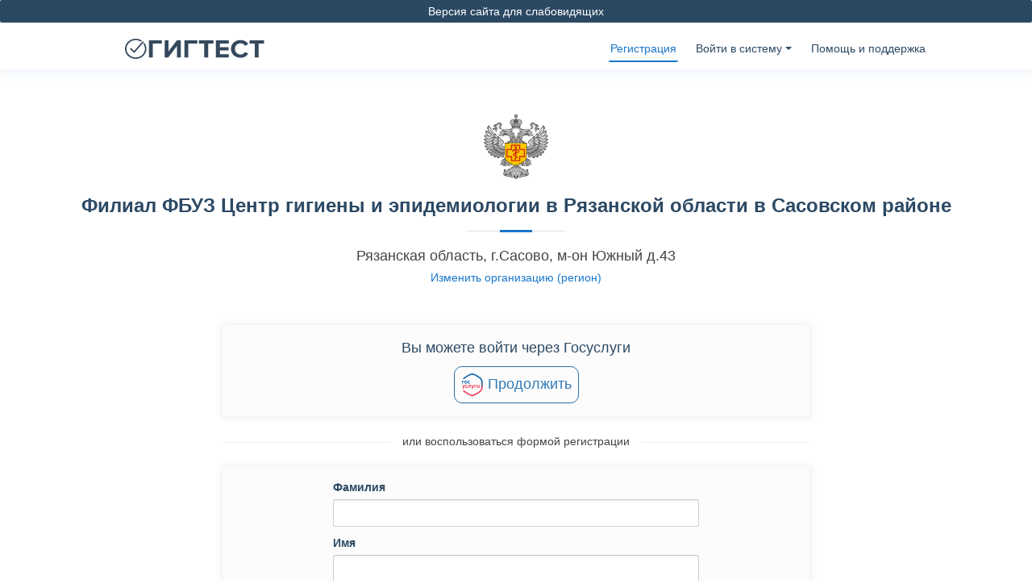

--- FILE ---
content_type: text/html; charset=UTF-8
request_url: https://gigtest.ru/test/site/signup?department_id=27
body_size: 10334
content:
<!DOCTYPE html>
<html lang="ru">

<head>
  <meta charset="utf-8">
  <meta content="width=device-width, initial-scale=1.0" name="viewport">

  <link rel="icon" href="/img/favicon.png">
    <title>Гигтест - гигиеническая подготовка</title>

  <!-- Favicons -->
  <link href="/img/favicon.png" rel="icon">
  <link href="/img/apple-touch-icon.png" rel="apple-touch-icon">

  <meta charset="UTF-8">

  <script>
    GIGDATA_TOKEN = "ibbm2sqxzmw5imosz68k245ngajj3rjtsv27dzcd";
  </script>
  <!-- Vendor CSS Files -->
  <link href="/test/medical/vendor/bootstrap/css/bootstrap.min.css" rel="stylesheet">
  <link href="/test/medical/vendor/icofont/icofont.min.css" rel="stylesheet">

  <link href="/test/medical/vendor/boxicons/css/boxicons.min.css" rel="stylesheet">
  <link href="/test/medical/vendor/venobox/venobox.css" rel="stylesheet">
  <link href="/test/medical/vendor/animate.css/animate.min.css" rel="stylesheet">
  <link href="/test/medical/vendor/remixicon/remixicon.css" rel="stylesheet">
  <link href="/test/medical/vendor/owl.carousel/assets/owl.carousel.min.css" rel="stylesheet">

    <script src="https://api-maps.yandex.ru/2.1/?lang=ru_RU" type="text/javascript"></script>
  <meta charset="UTF-8">
  <meta name="viewport" content="width=device-width, initial-scale=1">
  <!-- Template Main CSS File -->
  <link rel="apple-touch-icon" href="/img/favicon.png">
  <!-- =======================================================
  * Template Name: Medilab - v2.0.0
  * Template URL: https://bootstrapmade.com/medilab-free-medical-bootstrap-theme/
  * Author: BootstrapMade.com
  * License: https://bootstrapmade.com/license/
  ======================================================== -->
  <meta name="description" content="дистанционного гигиенического обучения и тестирования,гигиенического обучение,Профессиональная гигиеническая подготовка,санминимум,гигиеническое обучение,тестирование,гигиеническое обучение и аттестация,ФБУЗ,центр гигиены и эпидемиологии,гигобучение,дистанционное обучение,профессиональной гигиенической подготовки,Порядок оформления и выдачи личных медицинских книжек,тест санминимум онлайн,санминимум онлайн,тест">
<link href="/test/assets/fedc58ad/css/bootstrap.css" rel="stylesheet">
<link href="/test/assets/77899293/css/bootstrap-dialog-bs3.min.css" rel="stylesheet">
<link href="/test/assets/2d43109c/css/activeform.min.css" rel="stylesheet">
<link href="/test/css/gigdata/suggestions.css?v=1" rel="stylesheet">
<link href="/test/assets/d52ad2a1/css/checkbox-x.min.css" rel="stylesheet">
<link href="/test/assets/647bc551/css/kv-widgets.min.css" rel="stylesheet">
<link href="/test/css/nanoscroller.css" rel="stylesheet">
<link href="/test/css/jasny-bootstrap.min.css" rel="stylesheet">
<link href="/test/css/style.css?timestamp=3" rel="stylesheet">
<link href="/test/medical/css/style.css?timestamp=3" rel="stylesheet">
<link href="/test/css/jquery-ui.css" rel="stylesheet">
<link href="/test/css/print.min.css" rel="stylesheet">
<link href="/test/css/bootstrap.offcanvas.min.css" rel="stylesheet">
<script src="/test/assets/77899293/js/dialog.min.js"></script>
<script>var krajeeDialogDefaults_56551d15 = {"alert":{"type":"type-info","title":"Информация","buttonLabel":"<span class=\"glyphicon glyphicon-ok\"></span> Ok"},"confirm":{"type":"type-warning","title":"Убедитесь в правильности выбранной организации, в которой Вы будете получать услугу!","btnOKClass":"btn-warning","btnOKLabel":"<i class=\"glyphicon glyphicon-ok\"></i> Да, все правильно","btnCancelLabel":"<i class=\"glyphicon glyphicon-ban-circle\"></i> Нет, хочу изменить"},"prompt":{"draggable":false,"title":"Информация","buttons":[{"label":"Отмена","icon":"glyphicon glyphicon-ban-circle","cssClass":"btn-default"},{"label":"Ok","icon":"glyphicon glyphicon-ok","cssClass":"btn-primary"}],"closable":false},"dialog":{"draggable":true,"title":"Информация","buttons":[{"label":"Отмена","icon":"glyphicon glyphicon-ban-circle","cssClass":"btn-default"},{"label":"Ok","icon":"glyphicon glyphicon-ok","cssClass":"btn-primary"}]}};
var krajeeDialog_dffd3fb3 = {"draggable":false,"closable":false,"id":"w0"};
var krajeeDialogConfirmRegion=new KrajeeDialog(true,krajeeDialog_dffd3fb3,krajeeDialogDefaults_56551d15);
var inputmask_8b2a4bfb = {"mask":"+7 (999) 999-99-99"};
window.checkboxX_4d99482d = {"threeState":false,"iconChecked":"\u003Ci class=\u0022glyphicon glyphicon-ok\u0022\u003E\u003C\/i\u003E"};
</script>  <link rel="stylesheet" href="/test/css/bvi.min.css" type="text/css">
  <link rel='stylesheet' href='/test/css/nprogress.css'>
  <link rel="stylesheet" href="/test/css/datepicker.css">
</head>


<body>
  <style>
    .flash-alert {
      margin-top: 35px;
    }

    .mobile-nav .drop-down .divider{
        display: none;
    }

    @media (max-width: 1024px) {
      .hide-for-small-screen {
       display: none;
      }
    }

    @media (min-width: 601px) and (max-width: 991px) {
      .select-organization-center {
        margin-right: 140px !important;
      }
    }

    .mobile-nav .drop-down:hover > a {
      color: white;
      text-decoration: none;
    }

      </style>

      <script>
      (function(i, s, o, g, r, a, m) {
        i['GoogleAnalyticsObject'] = r;
        i[r] = i[r] || function() {
          (i[r].q = i[r].q || []).push(arguments)
        }, i[r].l = 1 * new Date();
        a = s.createElement(o),
          m = s.getElementsByTagName(o)[0];
        a.async = 1;
        a.src = g;
        m.parentNode.insertBefore(a, m)
      })(window, document, 'script', '//www.google-analytics.com/analytics.js', 'ga');
      ga('create', 'UA-63350593-2', 'auto');
      ga('send', 'pageview');
    </script>
    <script async src="https://www.googletagmanager.com/gtag/js?id=G-9SWQMCFXHL"></script>
    <script>
      window.dataLayer = window.dataLayer || [];

      function gtag() {
        dataLayer.push(arguments);
      }
      gtag('js', new Date());

      gtag('config', 'G-9SWQMCFXHL');
    </script>
  
  <!-- ======= Header ======= -->
  <header id="header">
    <div class="blindfold-version" align="center">
      <a href="#" class="bvi-open">Версия сайта для слабовидящих</a>
    </div>
    <div class="container-nav d-flex align-items-center select-organization-flex">

      <h1 class="logo mr-auto">
        <a class="navbar-brand" href="/">
                            <img class="logo-img" src="/img/logo.svg" alt="гигтест">
                      </a>

      </h1>

      
      <nav class="nav-menu d-none d-lg-block">
        <ul><li class="active"><a href="/test/site/signup">Регистрация</a></li>
<li class="drop-down"><div align="center"><a class="enter-system">Войти в систему</a></div>
<ul>
<li><a href="/test/site/login">как пользователь</a></li>
<li class="hide-for-small-screen"><a href="/test/org-lk/login">как работодатель</a></li>
</ul>
</li>
<li><a href="/test/help/index">Помощь и поддержка</a></li></ul>      </nav>
      <!-- Uncomment below if you prefer to use an image logo -->
          </div>
  </header><!-- End Header -->

  <div class="datepicker-container"></div>
  <div class="datepicker-overlay"></div>

  <main id="main">
    <div class="container flash-alert">
      <div class="row">
        <div class="col-12 col-md-10 offset-md-1">
                  </div>
      </div>
    </div>
    
<style>
    .w3-content {
        margin-bottom: 20px;
    }
</style>
<section class="inner-page">
    <div class="container">
        <div class="site-signup">
            <section>
                            <div class="section-title">
                    <img src="https://gigtest.ru/test/img/organization-logo/fbuz.png" width="80" height="80">
                    <h2 style="font-size: 24px;">Филиал ФБУЗ Центр гигиены и эпидемиологии в Рязанской области в Сасовском районе</h2>
                    <h4>Рязанская область, г.Сасово, м-он Южный д.43</h4>
                                            <h5 style="text-align: center"><a href="/test/departments/select">Изменить организацию (регион)</a></h5>
                                    </div>

                <style>
    .bootstrap-dialog-footer-buttons {
        display: flex;
        align-items: center;
        justify-content: center;
        gap: 20px;
        flex-wrap: wrap;
    }

    .form-group {
        margin-bottom: 5px;
    }

    .suggestions-wrapper {
        display: block;
    }

    @media (max-width: 991px) {
        .section-title {
            padding-bottom: 5px;
        }
    }

    .gosuslugi {
        font-size: 18px;
        padding: 8px 8px;
        max-height: 50px;
        color: #337ab7;
        border-color: #2e6da4;
    }

    .gosuslugi:hover {
        background-color: #f5f7fa;
        color: #337ab7;
        border-color: #2e6da4;
    }

    .gosuslugi:active {
        background-color: #f5f7fa !important;
        color: #337ab7 !important;
        border-color: #2e6da4 !important;
        box-shadow: none;
    }

    .gosuslugi:active:focus {
        box-shadow: none !important;
    }

    .gosuslugi-img {
        height: 28px;
    }

    .submit-btn {
        margin-top: 10px;
    }

    .title-line {
        overflow: hidden;
        text-align: center;
        font-size: 14px;
        margin-top: 20px;
        margin-bottom: 20px;
    }
    .title-line:before,
    .title-line:after {
        content: "";
        display: inline-block;
        vertical-align: middle;
        width: 100%;
        height: 1px;
        background-color: #eeeeee;
        position: relative;
    }
    .title-line:before {
        margin-left: -100%;
        left: -14px;
    }
    .title-line:after {
        margin-right: -100%;
        right: -14px;
    }

    .cbx-container {
        margin-left: 5px;
    }
</style>
<form id="form-signup" class="form-vertical" action="/test/site/signup?department_id=27" method="post" role="form">


<div class="form-group highlight-addon field-signuploginform-internal_testing">


<input type="hidden" id="signuploginform-internal_testing" class="form-control" name="SignupLoginForm[internal_testing]" value="0">

<p class="help-block help-block-error"></p>

</div><div class="form-group highlight-addon field-signuploginform-contract_id">


<input type="hidden" id="signuploginform-contract_id" class="form-control" name="SignupLoginForm[contract_id]">

<p class="help-block help-block-error"></p>

</div>
<div class="row">
    <div class="col-12 col-md-8 offset-md-2">

                    <div class="card">
                <div align="center" style="margin-bottom: 10px; font-size: 18px;">
                    Вы можете войти через Госуслуги
                </div>
                <div align="center">
                    <a type="button" class="btn btn-outline-primary gosuslugi" href="/test/esia/login?department_id=27"><img class="gosuslugi-img" src="/test/img/gosuslugi.ru.svg" alt=""> Продолжить</a>                </div>
            </div>
            <div class="title-line">или воспользоваться формой регистрации</div>
        
        <div class="card">
            <div class="highlight-addon field-signuploginform-region_id required" style="height: 0px !important;">


<input type="hidden" id="signuploginform-region_id" class="form-control" name="SignupLoginForm[region_id]" value="2">

<p class="help-block help-block-error"></p>

</div><div class="highlight-addon field-signuploginform-department_id required" style="height: 0px !important;">


<input type="hidden" id="signuploginform-department_id" class="form-control" name="SignupLoginForm[department_id]" value="27">

<p class="help-block help-block-error"></p>

</div>
            <div>
                <fieldset id="fieldset" >

                    <div class="row">
                        <div class="col-12 col-sm-8 offset-sm-2">
                            <div class="form-group highlight-addon field-last_name required">
<label class="control-label has-star" for="last_name">Фамилия</label>

<input type="text" id="last_name" class="form-control" name="SignupLoginForm[last_name]" aria-required="true">

<p class="help-block help-block-error"></p>

</div>
                            <div class="form-group highlight-addon field-first_name required">
<label class="control-label has-star" for="first_name">Имя</label>

<input type="text" id="first_name" class="form-control" name="SignupLoginForm[first_name]" aria-required="true">

<p class="help-block help-block-error"></p>

</div>
                            <div class="form-group highlight-addon field-patronymic">
<label class="control-label has-star" for="patronymic">Отчество</label>

<input type="text" id="patronymic" class="form-control" name="SignupLoginForm[patronymic]">

<p class="help-block help-block-error"></p>

</div>                        </div>
                    </div>

                    </br>

                    <div class="row">
                        <div class="col-12 col-sm-5 offset-sm-1">
                                                            <div class="form-group highlight-addon field-signuploginform-phone required">
<label class="control-label has-star" for="signuploginform-phone">Мобильный телефон</label>

<div class="input-group"><span class="input-group-addon"><i class="glyphicon glyphicon-phone"></i></span><input type="text" id="signuploginform-phone" class="form-control" name="SignupLoginForm[phone]" aria-required="true" data-plugin-inputmask="inputmask_8b2a4bfb"></div>

<p class="help-block"></p>

</div>                                                    </div>
                        <div class="col-12 col-sm-5">
                            <div class="form-group highlight-addon field-signuploginform-email">
<label class="control-label has-star" for="signuploginform-email">Email</label>

<div class="input-group"><span class="input-group-addon">@</span><input type="email" id="signuploginform-email" class="form-control" name="SignupLoginForm[email]" data-validation-email-message="Email введен неправильно"></div>

<p class="help-block help-block-error"></p>

</div>                        </div>
                    </div>

                                            <div class="row">
                                                            <div class="col-12 col-sm-5 offset-sm-1">
                                    <div class="form-group highlight-addon field-signuploginform-is_elmk">
<label class="control-label has-star" for="signuploginform-is_elmk">Тип мед. книжки**</label>

<div class="btn-group d-flex justify-content-start" role="group"><div id="left-btn-is_elmk" class="b-btn button-green rounded-left" style="width: 94px;">ЛМК</div> <div id="right-btn-is_elmk" class="b-btn button-inactive rounded-right" style="width: 94px;">ЭЛМК</div></div> <input type="hidden" id="toggle_elmk" class="form-control" name="SignupLoginForm[is_elmk]" value="0">

<p class="help-block help-block-error"></p>

</div><div class="form-group highlight-addon field-signuploginform-notmedbook">


<input type="hidden" id="signuploginform-notmedbook" class="form-control" name="SignupLoginForm[notMedBook]" value="1">

<p class="help-block help-block-error"></p>

</div>                                </div>
                                <div class="col-12 col-sm-5">
                                                                                                                                                <div class="form-group highlight-addon field-signuploginform-medbooknamber">
<label class="control-label has-star" for="signuploginform-medbooknamber">№ мед.книжки</label>

<div class="input-group"><span class="input-group-addon">№</span><input type="text" id="signuploginform-medbooknamber" class="form-control" name="SignupLoginForm[medBookNamber]"></div>

<p class="help-block help-block-error"></p>

</div>                                                                        </div>
                                                                </div>
                        </div>
                    
                    <div align="center" class="mt-4">
                        <small><em class="text-secondary">*Поля, обязательные для заполнения</em></small>
                    </div>
                                            <div align="center" class="mt-2">
                            <small>
                                <em class="text-secondary">
                                    ** ЛМК - бумажная ЛМК, ЭЛМК - электронная ЛМК
                                </em>
                            </small>
                        </div>
                                        <hr style="margin-top: 4px;">
                    <div>
                        <div align="center">
                                                        <div class="form-group highlight-addon field-signuploginform-personal_agreement required">
<div><div>Я даю <a href="#" data-toggle="modal" data-target=".personal-agreement-modal">согласие</a>
                                на обработку моих персональных данных <input type="text" id="signuploginform-personal_agreement" class="form-control cbx-loading" name="SignupLoginForm[personal_agreement]" aria-required="true" data-krajee-checkboxX="checkboxX_4d99482d"><p class="help-block help-block-error"></p></div></div>
</div>
                                                    </div>

                        <div class="row" style="margin-top: 20px;">
                            <div class="col-sm-12" style="text-align: center;">
                                <a href="#" data-toggle="modal" data-target=".contract-modal">Договор оферты</a> | <a href="#" data-toggle="modal" data-target=".payments-modal">Способы оплаты</a> | <a href="#" data-toggle="modal" data-target=".refund-modal">Отказ от услуги</a> | <a href="#" data-toggle="modal" data-target=".contacts-modal">Контакты</a>                            </div>
                        </div>
                    </div>
                </fieldset>
                <div class="row">
                    <div class="col-md-12" align="center">
                        <button type="submit" class="btn btn-primary btn-lg submit-btn" name="signup-button">Продолжить</button>                    </div>
                </div>
            </div>
        </div>
    </div>
</div>

<br>


</div>

</form>

<div class="modal fade login-modal" tabindex="-1" role="dialog" aria-labelledby="myLargeModalLabel">
    <div class="modal-dialog modal-lg">
        <div class="modal-content" align="justify">
            <div class="modal-header">
                <h4 class="modal-title">Инструкция по входу через Госуслуги</h4>
                <button type="button" class="close" data-dismiss="modal" aria-label="Close"><span aria-hidden="true">&times;</span></button>
            </div>
            <div class="alert alert-info" style="margin: 16px;">

                <div role="main" id="yui_3_17_2_2_1446444568805_31"><span id="maincontent"></span>

                    <div class="box generalbox center clearfix" id="yui_3_17_2_2_1446444568805_30">
                        <div class="no-overflow" id="yui_3_17_2_2_1446444568805_29">
                            <p style="text-align: justify;" id="yui_3_17_2_2_1446444568805_28">
                                <div class="no-overflow" id="yui_3_17_2_1_1475052235533_32">
                                    <p style="text-align: justify;" id="yui_3_17_2_1_1475052235533_31">
                                        Инструкция
                                    </p>
                                </div>
                            </p>
                        </div>
                    </div>
                </div>
            </div>
        </div>
    </div>
</div><style>
    </style>

<div class="modal fade personal-agreement-modal" tabindex="-1" role="dialog" aria-labelledby="myLargeModalLabel">
    <div class="modal-dialog modal-lg">
        <div class="modal-content">
            <div class="modal-header">
                <h4 class="modal-title">Соглашение</h4>
                <button type="button" class="close" data-dismiss="modal" aria-label="Close"><span aria-hidden="true">&times;</span></button>
            </div>
            <div class="alert alert-info" style="margin: 16px;">
    <div role="main" id="yui_3_17_2_2_1446444568805_31"><span id="maincontent"></span>
        <h4 style="text-align: center;">Согласие субъекта на обработку персональных данных</h4>

        <div class="box generalbox center clearfix" id="yui_3_17_2_2_1446444568805_30">
            <div class="no-overflow" id="yui_3_17_2_2_1446444568805_29">
                <p style="text-align: justify;" id="yui_3_17_2_2_1446444568805_28">
                    <p>
                        На основании статей 9, 11 Федерального закона от 27 июля 2006 г. N 152-ФЗ «О персональных
                        данных» (далее ФЗ «О персональных данных») я даю свое согласие Обществу с ограниченной
                        ответственностью «Прикладное программное обеспечение», расположенному по адресу: РФ, Тамбовская
                        область, г. Тамбов, ул. Советская, д. 191 Б, оф. 49, на обработку своих персональных данных,
                        включая сбор, систематизацию, накопление, хранение, уточнение (обновление, изменение),
                        использование, обезличивание, блокирование, уничтожение, с целью получения услуг по
                        гигиенической подготовке и оформлению личных медицинских книжек, а также идентификации в
                        реестрах ЛМК, в рамках исполнения ООО «Прикладное программное обеспечение» договорных
                        обязательств перед организациями, уполномоченными на проведение профессиональной гигиенической
                        подготовки и (или) выдачу личных медицинских книжек. Для достижения указанной цели даю согласие
                        на передачу моих персональных данных Филиал ФБУЗ Центр гигиены и эпидемиологии в Рязанской области в Сасовском районе, расположенному по адресу:
                        Рязанская область, г.Сасово, м-он Южный д.43.
                    </p>
                    <p>
                        Перечень персональных данных, на обработку которых предоставляется согласие: фамилия, имя,
                        отчество, дата рождения, гражданство, адрес электронной почты (E-mail), телефон, домашний адрес
                        по прописке (город, улица, дом, корпус/строение, квартира), его индекс, место работы
                        (наименование организации, район места работы, должность), видеофиксация начала прохождения
                        аттестации, лог-файлы о действиях, совершенных Пользователями в рамках использования сервиса.
                    </p>
                    <p>
                        В соответствии с ч. 2 ст. 18 ФЗ «О персональных данных»  мне разъясняется, что в случае отказа
                        предоставить согласие на обработку персональных данных, я лишаюсь возможности использовать
                        Сервис для оформления личных медицинских книжек и гигиенической подготовки «ГИГТЕСТ», поскольку
                        получение согласия на обработку персональных данных в соответствии с ФЗ «О персональных данных»
                        для оператора в данном случае является обязательным, а без обработки персональных данных
                        получение услуг, предоставляемых Сервисом «ГИГТЕСТ» невозможно.
                    </p>
                    <p>
                        Согласие предоставляется мной бессрочно. Я проинформирован о том, что согласие может быть
                        отозвано в любой момент путём направления письменного уведомления по адресу:
                        Рязанская область, г.Сасово, м-он Южный д.43.
                    </p>
            </div>
        </div>
    </div>
</div>        </div>
    </div>
</div><style>
   </style>

<div class="modal fade contract-modal" tabindex="-1" role="dialog" aria-labelledby="myLargeModalLabel">
    <div class="modal-dialog modal-lg">
        <div class="modal-content" align="justify">
            <div class="modal-header">
                <h4 class="modal-title">Договор (публичная оферта)</h4>
                <button type="button" class="close" data-dismiss="modal" aria-label="Close"><span aria-hidden="true">&times;</span></button>
            </div>
            <div class="alert alert-info" style="margin: 16px;">

                <div role="main" id="yui_3_17_2_2_1446444568805_31"><span id="maincontent"></span>

                    <div class="box generalbox center clearfix" id="yui_3_17_2_2_1446444568805_30">
                        <div class="no-overflow" id="yui_3_17_2_2_1446444568805_29">
                            <p style="text-align: justify;" id="yui_3_17_2_2_1446444568805_28">
                            <div class="no-overflow" id="yui_3_17_2_1_1475052235533_32">
                                <p style="text-align: justify;" id="yui_3_17_2_1_1475052235533_31">
                            </div>

                            
                        </div>
                    </div>
                </div>
            </div>
        </div>
    </div>
</div><style>
    </style>

<div class="modal fade contacts-modal" tabindex="-1" role="dialog" aria-labelledby="myLargeModalLabel">
    <div class="modal-dialog modal-lg">
        <div class="modal-content">
            <div class="modal-header">
                <h4 class="modal-title">Контакты</h4>
                <button type="button" class="close" data-dismiss="modal" aria-label="Close"><span
                        aria-hidden="true">&times;</span></button>
            </div>
            <div class="alert alert-info" style="margin: 16px;">

                <div role="main" id="yui_3_17_2_2_1446444568805_31"><span id="maincontent"></span>

                    <div class="box generalbox center clearfix" id="yui_3_17_2_2_1446444568805_30">
                        <div class="no-overflow" id="yui_3_17_2_2_1446444568805_29">
                            <p style="text-align: justify;"
                               id="yui_3_17_2_2_1446444568805_28">
                                <div class="no-overflow" id="yui_3_17_2_1_1475052235533_32">
                            <p style="text-align: justify;" id="yui_3_17_2_1_1475052235533_31">

                                <table border="0" width="100%" cellpadding="5">
                                    <tbody>
                                                                        <tr height="25">
                                        <td width="25%">Название компании:</td>
                                        <td>Филиал ФБУЗ Центр гигиены и эпидемиологии в Рязанской области в Сасовском районе</td>
                                    </tr>
                                                                        <tr height="25">
                                        <td>ИНН/КПП:</td>
                                        <td>6234013366/623202001</td>
                                    </tr>
                                                                        <tr height="25">
                                        <td>ОКТМО:</td>
                                        <td>61710000                                           </td>
                                    </tr>
                                                                        <tr height="25">
                                        <td>БИК:</td>
                                        <td>016126031                                            </td>
                                    </tr>
                                                                        <tr height="25">
                                        <td>Юридический адрес:</td>
                                        <td>Рязанская область, г.Сасово, м-он Южный д.43</td>
                                    </tr>
                                                                        <tr height="25">
                                        <td>Режим работы:</td>
                                        <td>
                                            <b>Пн, Ср, Чт</b>: 08:30 - 16:00 (перерыв: 12:30 - 14:00)<br/>                                        </td>
                                    </tr>
                                                                                                            <tr height="25">
                                        <td>Телефон:</td>
                                        <td>8-49133-2-36-63</td>
                                    </tr>
                                                                        </tbody>
                                </table>
                        </div>
                    </div>
                </div>
            </div>
        </div>
    </div>
</div>
</div>
<style>
    </style>

<div class="modal fade refund-modal" tabindex="-1" role="dialog" aria-labelledby="myLargeModalLabel">
    <div class="modal-dialog modal-lg">
        <div class="modal-content">
            <div class="modal-header">
                <h4 class="modal-title">Отказ от услуги</h4>
                <button type="button" class="close" data-dismiss="modal" aria-label="Close"><span
                        aria-hidden="true">&times;</span></button>
            </div>
            <div class="alert alert-info" style="margin: 16px;">

                <div role="main" id="yui_3_17_2_2_1446444568805_31"><span id="maincontent"></span>

                    <div class="box generalbox center clearfix" id="yui_3_17_2_2_1446444568805_30">
                        <div class="no-overflow" id="yui_3_17_2_2_1446444568805_29">
                            <p style="text-align: justify;"
                               id="yui_3_17_2_2_1446444568805_28">
                                <div class="no-overflow" id="yui_3_17_2_1_1475052235533_32">
                            <p style="text-align: justify;" id="yui_3_17_2_1_1475052235533_31">

                                
                        </div>

                    </div>

                </div>
            </div>
        </div>
    </div>
</div>
</div>
<div class="modal fade payments-modal" tabindex="-1" role="dialog" aria-labelledby="myLargeModalLabel">
    <div class="modal-dialog modal-lg">
        <div class="modal-content">
            <div class="modal-header">
                <h4 class="modal-title">Способы оплаты</h4>
                <button type="button" class="close" data-dismiss="modal" aria-label="Close"><span aria-hidden="true">&times;</span></button>
            </div>
            <div class="alert alert-info" style="margin: 16px;">
                <div class="body-content">
                    <p><strong>Служба технической поддержки</strong></p>
                    <p>
                        Телефон: 8 800 700-30-60
                        <br>
                        E-mail: <a href="mailto:pay@gigtest.ru">pay@gigtest.ru</a>
                    </p>
                                                                <p><strong>Доступные способы оплаты:</strong></p>
                        <ul>
                                                                                            <li>Банковский перевод</li>
                                                                                            <li>Оплата в кассе</li>
                                                    </ul>
                                    </div>
            </div>
        </div>
    </div>
</div>            </section>
        </div>
    </div>
</section>
  </main><!-- End #main -->

  <!-- ======= Footer ======= -->
  <footer class="footer">
    <div class="landing-block footer-block">
                        <div class="row">
            <div id="mobil-apps" class="col-md-4 col-sm-12 col-xs-12 text-center">
              <p>Мобильное приложение</p>
              <div>
                <a href="https://apps.rustore.ru/app/ru.gigtest" target="_blank">
                  <img src="/img/RuStore_light.svg" alt="">
                </a>
                <a href="https://apps.apple.com/ru/app/%D0%B3%D0%B8%D0%B3%D1%82%D0%B5%D1%81%D1%82/id1483627323" target="_blank">
                  <img src="/img/AppStore_light.svg" alt="">
                </a>
                <a href="https://play.google.com/store/apps/details?id=ru.gigtest" target="_blank">
                  <img src="/img/GooglePlay_light.svg" alt="">
                </a>
              </div>
            </div>
            <div class="col-md-4 col-xs-12 text-center">
              <a href="/test/help/index">
                  <p>Помощь и поддержка</p>
                  <div class="techsupport_icon">
                    <img src="/test/img/techsupport.svg" style="width: 40px; height: 40px;">
                  </div></a>            </div>
            <div class="col-md-4 col-xs-12 text-center">
              <p>Мы в социальных сетях</p>
              <div>
                <a href="https://ok.ru/profile/590678891049" class="footer_social_networks_link" title="ГИГТЕСТ в Одноклассниках" target="_blank">
                  <img src="/img/Ok_light.svg" alt="">
                </a>
                <a href="https://vk.com/gigtest" class="footer_social_networks_link" title="ГИГТЕСТ в ВКонтакте" target="_blank">
                  <img src="/img/Vk_light.svg" alt="">
                </a>
                <a href="https://t.me/gigtestru" class="footer_social_networks_link" title="ГИГТЕСТ в Телеграме" target="_blank">
                  <img src="/img/Telegram_light.svg" alt="">
                </a>
              </div>
            </div>
          </div>
          <div class="text-center">
            <p>Все текстовые материалы являются интеллектуальной собственностью администрации сайта. Любое копирование, распространение запрещено</p>
            <p><a href="/doc/dogovor.pdf" target="_blank">Пользовательское соглашение</a> | <a href="/doc/politika.pdf" target="_blank">Политика&nbsp;конфиденциальности</a></p>
            <p>&copy; gigtest.ru 2014 - 2026 </p>
          </div>
          </div>
  </footer>

  <a href="#" class="back-to-top"><i class="icofont-simple-up"></i></a>

  <!-- Vendor JS Files -->
  <script src="/test/medical/vendor/jquery/jquery.min.js"></script>
  <script src="https://code.jquery.com/ui/1.11.3/jquery-ui.min.js"></script>

  <!-- Template Main JS File -->

  <script src="https://code.jquery.com/jquery-1.12.4.min.js"></script>
  <script src="/test/js/js.cookie.js"></script>
  <script src="/test/js/bvi-init.js"></script>
  <script src="/test/js/bvi.min.js"></script>

  <script src='/test/js/nprogress.js'></script>
  <script src='/test/js/gsgPFgdrLtgZ.js?v=1.js'></script>

  

</body>
<script src="/test/assets/5a4a793c/jquery.js"></script>
<script src="/test/assets/93e5b8a9/yii.js"></script>
<script src="/test/assets/fedc58ad/js/bootstrap.js"></script>
<script src="/test/assets/77899293/js/bootstrap-dialog.min.js"></script>
<script src="/test/assets/77899293/js/dialog-yii.min.js"></script>
<script src="/test/assets/93e5b8a9/yii.activeForm.js"></script>
<script src="/test/assets/2d43109c/js/activeform.min.js"></script>
<script src="/test/js/gigdata/jquery.suggestions.js?v=6"></script>
<script src="/test/js/gigdata/job-position.js?v=5"></script>
<script src="/test/js/gigdata/common-suggest.js?v=5"></script>
<script src="/test/assets/434886ff/jquery.inputmask.bundle.js"></script>
<script src="/test/assets/d52ad2a1/js/checkbox-x.min.js"></script>
<script src="/test/assets/647bc551/js/kv-widgets.min.js"></script>
<script src="/test/js/jqBootstrapValidation.js"></script>
<script src="/test/js/jasny-bootstrap.min.js"></script>
<script src="/test/js/jquery.nanoscroller.js"></script>
<script src="/test/js/site.js"></script>
<script src="/test/js/printThis.js"></script>
<script src="/test/js/js.cookie.js"></script>
<script src="/test/js/screenfull.min.js"></script>
<script src="/test/js/print.min.js"></script>
<script src="/test/js/bootstrap.offcanvas.js"></script>
<script src="/test/medical/js/main.js"></script>
<script src="/test/js/jquery-ui.min.js"></script>
<script>jQuery(function ($) {
krajeeYiiConfirm('krajeeDialogConfirmRegion');
var $el=jQuery("#form-signup .kv-hint-special");if($el.length){$el.each(function(){$(this).activeFieldHint()});}
jQuery("#signuploginform-phone").inputmask(inputmask_8b2a4bfb);

            $("#right-btn-is_elmk").on('click', function() {
                $('#toggle_elmk').val(1).trigger('change');
            });

            $("#left-btn-is_elmk").on('click', function() {
                $('#toggle_elmk').val(0).trigger('change');
            })

            $("#toggle_elmk").on("change", function () {
                if ($(this).val() == "1") {
                    setRightChecked();
                } else {
                    setLeftChecked();
                }
            });

            function setRightChecked() {
                $("#right-btn-is_elmk").removeClass("button-inactive").addClass("button-green");
                $("#left-btn-is_elmk").removeClass("button-green").addClass("button-inactive");
            }

            function setLeftChecked() {
                $("#left-btn-is_elmk").removeClass("button-inactive").addClass("button-green");
                $("#right-btn-is_elmk").removeClass("button-green").addClass("button-inactive");
            }
jQuery&&jQuery.pjax&&(jQuery.pjax.defaults.maxCacheLength=0);
if (jQuery('#signuploginform-personal_agreement').data('checkboxX')) { jQuery('#signuploginform-personal_agreement').checkboxX('destroy'); }
jQuery('#signuploginform-personal_agreement').checkboxX(checkboxX_4d99482d);

jQuery('#form-signup').yiiActiveForm([], {"validationUrl":"\/test\/site\/validate-signup-form"});
    $("#signuploginform-fio").suggestions({
        serviceUrl: "https://api.gigdata.ru/api/v2",
        token: GIGDATA_TOKEN,
        type: "NAME",
        /* Вызывается, когда пользователь выбирает одну из подсказок */
        onSelect: function (suggestion) {
            console.log(suggestion);
        }
    });

    $('button[name=signup-button]').on('click', function (e) {
        let departmentInfo = "<strong>Регион:</strong> Рязанская область<br/><br/><strong>Организация:</strong> Филиал ФБУЗ Центр гигиены и эпидемиологии в Рязанской области в Сасовском районе<br/><br/><strong>Адрес:</strong> Рязанская область, г.Сасово, м-он Южный д.43<br/><br/><div style=\"margin-top: 10px; text-align: center;\"> <span style=\"color: #a94442; \">Внимание! В случае выбора неверной организации результаты гигиенической подготовки будут не действительны</span></div>";
        if ('' && $("#toggle_elmk").val() == 1) {
            departmentInfo = departmentInfo.replace("<div id='queue-block'>", "<div id='queue-block' style='display: none;'>")
        }
        krajeeDialogConfirmRegion.confirm(departmentInfo, function (result) {
            if (result) {
                $('#form-signup').submit();
                return true;
            } else {
                $('button[name=signup-button]').removeAttr('disabled');
                location.href = "/test/departments/select";
            }
        });
        return false;
    });
    $('#element').tooltip()
    var last_name  = $("#last_name");
    var first_name = $("#first_name");
    var patronymic = $("#patronymic");

    var fioParts = ["SURNAME", "NAME", "PATRONYMIC"];

    $(document).on('ready', function() {
        var toggle = $("#toggle_elmk");
        if (toggle.length) {
            setMedbookNumberLabel(toggle.val());
        }
    })

    $("#toggle_elmk").on('change', function() {
        var inputField = $('#signuploginform-medbooknamber');
        inputField.val('');
        setMedbookNumberLabel($(this).val());
    });

    function setMedbookNumberLabel(value) {
        var medbookNumberLabel = $('[for="signuploginform-medbooknamber"]');
        if (value == '1') {
            medbookNumberLabel.text('№ ЭЛМК / заявления с Госуслуг')
        } else {
            medbookNumberLabel.text('№ ЛМК')
        }
    }

    $("#signuploginform-email").suggestions({
        serviceUrl: "https://api.gigdata.ru/api/v2",
        token: GIGDATA_TOKEN,
        type: "EMAIL",
        noCache: true,
        onSelect: function (suggestion) {
            console.log(suggestion);
        }
    });

    $.each([last_name, first_name, patronymic], function(index, el) {
        el.suggestions({
            serviceUrl: "https://api.gigdata.ru/api/v2",
            token: GIGDATA_TOKEN,
            type: "NAME",
            params: {
                parts: [fioParts[index]]
            }
        });
    });
function changeTextButton() {
  if ($(window).width() <= 767) {
    $('.file-input .btn-file span').text('С телефона');
    $('.file-input a').html('<i class="glyphicon glyphicon-camera"></i> С камеры');
  } else {
    $('.file-input .btn-file span').text('С компьютера');
    $('.file-input a').html('<i class="glyphicon glyphicon-camera"></i> С веб-камеры');
  }
}

function topForNav() {
  var headerHeight = document.querySelector('header').offsetHeight;
  $('.mobile-nav-overly').css('top', headerHeight);
  $('.mobile-nav').css('top', headerHeight);
  $('#main').css('padding-top', headerHeight);

  if ($('.appointment-btn').length && $(window).width() <= 600) {
    headerHeight = headerHeight - 48;

    $('.mobile-nav-overly').css('top', headerHeight);
    $('.mobile-nav').css('top', headerHeight);
  }
}

$(document).on('ready', function() {
  topForNav();
  changeTextButton();
});
window.onresize = function() {
  topForNav();
  changeTextButton();
};

  $('.mobile-nav .enter-system').on('click', function() {
    $(this).closest('.drop-down').toggleClass('active');
  });
  function hideCamBtn() {
    if ($(window).width() <= 990) {
      $('.fileinput-remove-button').on('click', function(){
        $('#cam').hide();
      });
    }
  }

  $(document).on('ready', function() {
    hideCamBtn();
  });
  window.onresize = function() {
    hideCamBtn();
  };
});</script>
</html>


--- FILE ---
content_type: text/css
request_url: https://gigtest.ru/test/css/print.min.css
body_size: 185
content:
.printModal{font-family:sans-serif;display:flex;text-align:center;font-weight:300;font-size:30px;left:0;top:0;position:absolute;color:#0460B5;width:100%;height:100%;background-color:rgba(255,255,255,.91)}

--- FILE ---
content_type: text/css
request_url: https://gigtest.ru/test/css/bvi.min.css
body_size: 10926
content:
/*!
 * Button visually impaired v2.0
 */html body .bvi-panel{font-family:Arial !important;padding:10px 10px;color:black;bottom:0;left:0;right:0;letter-spacing:0;position:fixed;text-shadow:none;line-height:normal;border:0;margin-bottom:.3rem;background-color:#f7f7f7;border-color:black;moz-box-shadow:0 1px 3px 0 rgba(0,0,0,0.23);webkit-box-shadow:0 1px 3px 0 rgba(0,0,0,0.23);box-shadow:0 1px 3px 0 rgba(0,0,0,0.23);z-index:999999 !important; margin-top:108px;}@media(max-width:575.98px){html body .bvi-panel{padding:10px 0 10px 0}html body .bvi-panel .bvi-panel-toggler{display:block;text-align:center}html body .bvi-panel .bvi-panel-container{overflow:auto;width:auto;height:145px;border-top:1px solid #bcbcbc;-webkit-box-shadow:inset 0 5px 15px 0 #d6d6d6;-moz-box-shadow:inset 0 5px 15px 0 #d6d6d6;box-shadow:inset 0 5px 15px 0 #d6d6d6}html body .bvi-panel .bvi-panel-container,html body .bvi-panel #bvi-panel-close,html body .bvi-panel #bvi-panel-hide{display:none;margin-top:10px;border-top:1px solid #dfdfdf}}@media(min-width:576px) and (max-width:767.98px){html body .bvi-panel{padding:10px 0 10px 0}html body .bvi-panel .bvi-panel-toggler{display:block;text-align:center}html body .bvi-panel .bvi-panel-container{overflow:auto;width:auto;height:145px;border-top:1px solid #bcbcbc;-webkit-box-shadow:inset 0 5px 15px 0 #d6d6d6;-moz-box-shadow:inset 0 5px 15px 0 #d6d6d6;box-shadow:inset 0 5px 15px 0 #d6d6d6}html body .bvi-panel .bvi-panel-container,html body .bvi-panel #bvi-panel-close,html body .bvi-panel #bvi-panel-hide{display:none;text-align:right;margin-top:10px;border-top:1px solid #dfdfdf}}@media(min-width:768px) and (max-width:991.98px){html body .bvi-panel{padding:10px 0 10px 0}html body .bvi-panel .bvi-panel-toggler{display:block;text-align:right}html body .bvi-panel .bvi-panel-container,html body .bvi-panel #bvi-panel-close,html body .bvi-panel #bvi-panel-hide{display:none;text-align:right;margin-top:10px;border-top:1px solid #dfdfdf}}@media(min-width:992px) and (max-width:1199.98px){html body .bvi-panel .bvi-panel-toggler{display:none}}@media(min-width:1200px){html body .bvi-panel .bvi-panel-toggler{display:none}}@media(max-width:575.98px){html body .bvi-panel *{font-size:12px !important}}@media(min-width:576px) and (max-width:767.98px){html body .bvi-panel *{font-size:14px !important}}@media(min-width:768px) and (max-width:991.98px){html body .bvi-panel *{font-size:14px !important}}@media(min-width:992px) and (max-width:1199.98px){html body .bvi-panel *{font-size:16px !important}}@media(min-width:1200px){html body .bvi-panel *{font-size:16px !important}}html body .bvi-panel a{color:#2a2a2a;background-color:transparent;outline:0;text-decoration:underline}html body .bvi-panel a:hover{color:black;outline:0;background-color:transparent;text-decoration:underline}html body .bvi-panel a:focus{color:black;outline:0;background-color:transparent;text-decoration:underline}html body .bvi-panel a.bvi-link-copy{text-decoration:underline;color:black;outline:0}html body .bvi-panel a.bvi-link-copy.active{color:black;outline:0;text-decoration:none}html body .bvi-panel a.bvi-link-copy:hover{color:black;outline:0;text-decoration:none}html body .bvi-panel a.bvi-link-copy:focus{color:black;outline:0;text-decoration:none}html body .bvi-panel a.bvi-link{text-decoration:none;color:black;background-color:transparent;text-align:center;-webkit-transition:background-color .2s ease-out;transition:background-color .2s ease-out;cursor:pointer;border-radius:2px;display:inline-block;height:36px;font-weight:bold;line-height:36px;padding:0 10px;vertical-align:middle;border:1px solid #b2b2b2}@media(max-width:575.98px){html body .bvi-panel a.bvi-link{height:28px;line-height:28px;padding:0 5px}}@media(min-width:576px) and (max-width:767.98px){html body .bvi-panel a.bvi-link{height:28px;line-height:28px;padding:0 5px}}@media(min-width:768px) and (max-width:991.98px){html body .bvi-panel a.bvi-link{height:30px;line-height:30px;padding:0 8px}}@media(min-width:992px) and (max-width:1199.98px){html body .bvi-panel a.bvi-link{height:34px;line-height:34px;padding:0 9px}}html body .bvi-panel a.bvi-link.active{color:inherit;outline:0;background-color:#dbdbdb;text-decoration:none}html body .bvi-panel a.bvi-link:hover{color:black;outline:0;background-color:#dbdbdb;text-decoration:none}html body .bvi-panel a.bvi-link:focus{color:black;outline:0;background-color:#dbdbdb;text-decoration:none}html body .bvi-panel a.bvi-link.bvi-link-white{background-color:white;color:black;text-decoration:none}html body .bvi-panel a.bvi-link.bvi-link-white:hover{background-color:white;color:black;text-decoration:none}html body .bvi-panel a.bvi-link.bvi-link-black{background-color:black;color:white;text-decoration:none}html body .bvi-panel a.bvi-link.bvi-link-black:hover{background-color:black;color:white;text-decoration:none}html body .bvi-panel a.bvi-link.bvi-link-blue{background-color:#9dd1ff;color:#063462;text-decoration:none}html body .bvi-panel a.bvi-link.bvi-link-blue:hover{background-color:#9dd1ff;color:#063462;text-decoration:none}html body .bvi-panel a.bvi-link.bvi-link-brown{background-color:#f7f3d6;color:#4d4b43;text-decoration:none}html body .bvi-panel a.bvi-link.bvi-link-brown:hover{background-color:#f7f3d6;color:#4d4b43;text-decoration:none}html body .bvi-panel a.bvi-link.bvi-link-green{background-color:#3b2716;color:#a9e44d;text-decoration:none}html body .bvi-panel a.bvi-link.bvi-link-green:hover{background-color:#3b2716;color:#a9e44d;text-decoration:none}html body .bvi-panel .bvi-title{text-shadow:none;text-decoration:none;background-color:transparent;display:block;font-weight:bold;text-transform:uppercase;vertical-align:middle;margin:10px 0 15px 0}html body .bvi-panel .bvi-text-center{text-align:center}html body .bvi-panel .bvi-text-left{text-align:left}html body .bvi-panel .bvi-text-right{text-align:right}html body .bvi-panel .bvi-setting-menu{margin-top:10px;border-top:1px solid #dfdfdf;display:none}html body .bvi-panel .bvi-images{margin-top:10px;width:16px;height:16px;font-weight:normal;font-style:normal;letter-spacing:normal;text-transform:none;display:inline-block;white-space:nowrap;word-wrap:normal}@media(max-width:575.98px){html body .bvi-panel .bvi-images{margin-top:6px}}@media(min-width:576px) and (max-width:767.98px){html body .bvi-panel .bvi-images{margin-top:6px}}@media(min-width:768px) and (max-width:991.98px){html body .bvi-panel .bvi-images{margin-top:7px}}@media(min-width:992px) and (max-width:1199.98px){html body .bvi-panel .bvi-images{margin-top:9px}}html body .bvi-panel .bvi-images.bvi-images-eye-slash{background-image:url("[data-uri]")}html body .bvi-panel .bvi-images.bvi-images-arrow{background-image:url("[data-uri]")}html body .bvi-panel .bvi-images.bvi-images-volume-on{background-image:url("[data-uri]")}html body .bvi-panel .bvi-images.bvi-images-volume-on{background-image:url("[data-uri]")}html body .bvi-panel .bvi-images.bvi-images-volume-off{background-image:url("[data-uri]")}html body .bvi-panel .bvi-images.bvi-images-adjust{background-image:url("[data-uri]")}html body .bvi-panel .bvi-images.bvi-images-off{background-image:url("[data-uri]")}html body .bvi-panel .bvi-images.bvi-images-on{background-image:url("[data-uri]")}html body .bvi-panel .bvi-images.bvi-images-minus-square-o{background-image:url([data-uri])}html body .bvi-panel.bvi-fixed-top{position:fixed;top:0;right:0;left:0;z-index:999999}html body .bvi-panel .bvi-container{width:100%;padding-right:15px;padding-left:15px;margin-right:auto;margin-left:auto}@media(min-width:576px){html body .bvi-panel .bvi-container{max-width:540px}}@media(min-width:768px){html body .bvi-panel .bvi-container{max-width:720px}}@media(min-width:992px){html body .bvi-panel .bvi-container{max-width:960px}}@media(min-width:1200px){html body .bvi-panel .bvi-container{max-width:1140px}}html body .bvi-panel .bvi-container-fluid,html body .bvi-panel .bvi-container-xl,html body .bvi-panel .bvi-container-lg,html body .bvi-panel .bvi-container-md,html body .bvi-panel .bvi-container-sm{width:100%;padding-right:15px;padding-left:15px;margin-right:auto;margin-left:auto}@media(min-width:576px){html body .bvi-panel .bvi-container-sm,html body .bvi-panel .bvi-container{max-width:540px}}@media(min-width:768px){html body .bvi-panel .bvi-container-md,html body .bvi-panel .bvi-container-sm,html body .bvi-panel .bvi-container{max-width:720px}}@media(min-width:992px){html body .bvi-panel .bvi-container-lg,html body .bvi-panel .bvi-container-md,html body .bvi-panel .bvi-container-sm,html body .bvi-panel .bvi-container{max-width:960px}}@media(min-width:1200px){html body .bvi-panel .bvi-container-xl,html body .bvi-panel .bvi-container-lg,html body .bvi-panel .bvi-container-md,html body .bvi-panel .bvi-container-sm,html body .bvi-panel .bvi-container{max-width:1140px}}html body .bvi-panel .bvi-row{display:flex;flex-wrap:wrap;margin-right:-15px;margin-left:-15px}html body .bvi-panel .bvi-no-gutters{margin-right:0;margin-left:0}html body .bvi-panel .bvi-no-gutters>.bvi-col,html body .bvi-panel .bvi-no-gutters>[class*=bvi-col-]{padding-right:0;padding-left:0}html body .bvi-panel .bvi-col-xl,html body .bvi-panel .bvi-col-xl-auto,html body .bvi-panel .bvi-col-xl-12,html body .bvi-panel .bvi-col-xl-11,html body .bvi-panel .bvi-col-xl-10,html body .bvi-panel .bvi-col-xl-9,html body .bvi-panel .bvi-col-xl-8,html body .bvi-panel .bvi-col-xl-7,html body .bvi-panel .bvi-col-xl-6,html body .bvi-panel .bvi-col-xl-5,html body .bvi-panel .bvi-col-xl-4,html body .bvi-panel .bvi-col-xl-3,html body .bvi-panel .bvi-col-xl-2,html body .bvi-panel .bvi-col-xl-1,html body .bvi-panel .bvi-col-lg,html body .bvi-panel .bvi-col-lg-auto,html body .bvi-panel .bvi-col-lg-12,html body .bvi-panel .bvi-col-lg-11,html body .bvi-panel .bvi-col-lg-10,html body .bvi-panel .bvi-col-lg-9,html body .bvi-panel .bvi-col-lg-8,html body .bvi-panel .bvi-col-lg-7,html body .bvi-panel .bvi-col-lg-6,html body .bvi-panel .bvi-col-lg-5,html body .bvi-panel .bvi-col-lg-4,html body .bvi-panel .bvi-col-lg-3,html body .bvi-panel .bvi-col-lg-2,html body .bvi-panel .bvi-col-lg-1,html body .bvi-panel .bvi-col-md,html body .bvi-panel .bvi-col-md-auto,html body .bvi-panel .bvi-col-md-12,html body .bvi-panel .bvi-col-md-11,html body .bvi-panel .bvi-col-md-10,html body .bvi-panel .bvi-col-md-9,html body .bvi-panel .bvi-col-md-8,html body .bvi-panel .bvi-col-md-7,html body .bvi-panel .bvi-col-md-6,html body .bvi-panel .bvi-col-md-5,html body .bvi-panel .bvi-col-md-4,html body .bvi-panel .bvi-col-md-3,html body .bvi-panel .bvi-col-md-2,html body .bvi-panel .bvi-col-md-1,html body .bvi-panel .bvi-col-sm,html body .bvi-panel .bvi-col-sm-auto,html body .bvi-panel .bvi-col-sm-12,html body .bvi-panel .bvi-col-sm-11,html body .bvi-panel .bvi-col-sm-10,html body .bvi-panel .bvi-col-sm-9,html body .bvi-panel .bvi-col-sm-8,html body .bvi-panel .bvi-col-sm-7,html body .bvi-panel .bvi-col-sm-6,html body .bvi-panel .bvi-col-sm-5,html body .bvi-panel .bvi-col-sm-4,html body .bvi-panel .bvi-col-sm-3,html body .bvi-panel .bvi-col-sm-2,html body .bvi-panel .bvi-col-sm-1,html body .bvi-panel .bvi-col,html body .bvi-panel .bvi-col-auto,html body .bvi-panel .bvi-col-12,html body .bvi-panel .bvi-col-11,html body .bvi-panel .bvi-col-10,html body .bvi-panel .bvi-col-9,html body .bvi-panel .bvi-col-8,html body .bvi-panel .bvi-col-7,html body .bvi-panel .bvi-col-6,html body .bvi-panel .bvi-col-5,html body .bvi-panel .bvi-col-4,html body .bvi-panel .bvi-col-3,html body .bvi-panel .bvi-col-2,html body .bvi-panel .bvi-col-1{position:relative;width:100%;padding-right:15px;padding-left:15px}html body .bvi-panel .bvi-col{flex-basis:0;flex-grow:1;max-width:100%}html body .bvi-panel .row-cols-1>*{flex:0 0 100%;max-width:100%}html body .bvi-panel .row-cols-2>*{flex:0 0 50%;max-width:50%}html body .bvi-panel .row-cols-3>*{flex:0 0 33.3333333333%;max-width:33.3333333333%}html body .bvi-panel .row-cols-4>*{flex:0 0 25%;max-width:25%}html body .bvi-panel .row-cols-5>*{flex:0 0 20%;max-width:20%}html body .bvi-panel .row-cols-6>*{flex:0 0 16.6666666667%;max-width:16.6666666667%}html body .bvi-panel .bvi-col-auto{flex:0 0 auto;width:auto;max-width:100%}html body .bvi-panel .bvi-col-1{flex:0 0 8.3333333333%;max-width:8.3333333333%}html body .bvi-panel .bvi-col-2{flex:0 0 16.6666666667%;max-width:16.6666666667%}html body .bvi-panel .bvi-col-3{flex:0 0 25%;max-width:25%}html body .bvi-panel .bvi-col-4{flex:0 0 33.3333333333%;max-width:33.3333333333%}html body .bvi-panel .bvi-col-5{flex:0 0 41.6666666667%;max-width:41.6666666667%}html body .bvi-panel .bvi-col-6{flex:0 0 50%;max-width:50%}html body .bvi-panel .bvi-col-7{flex:0 0 58.3333333333%;max-width:58.3333333333%}html body .bvi-panel .bvi-col-8{flex:0 0 66.6666666667%;max-width:66.6666666667%}html body .bvi-panel .bvi-col-9{flex:0 0 75%;max-width:75%}html body .bvi-panel .bvi-col-10{flex:0 0 83.3333333333%;max-width:83.3333333333%}html body .bvi-panel .bvi-col-11{flex:0 0 91.6666666667%;max-width:91.6666666667%}html body .bvi-panel .bvi-col-12{flex:0 0 100%;max-width:100%}html body .bvi-panel .bvi-order-first{order:-1}html body .bvi-panel .bvi-order-last{order:13}html body .bvi-panel .bvi-order-0{order:0}html body .bvi-panel .bvi-order-1{order:1}html body .bvi-panel .bvi-order-2{order:2}html body .bvi-panel .bvi-order-3{order:3}html body .bvi-panel .bvi-order-4{order:4}html body .bvi-panel .bvi-order-5{order:5}html body .bvi-panel .bvi-order-6{order:6}html body .bvi-panel .bvi-order-7{order:7}html body .bvi-panel .bvi-order-8{order:8}html body .bvi-panel .bvi-order-9{order:9}html body .bvi-panel .bvi-order-10{order:10}html body .bvi-panel .bvi-order-11{order:11}html body .bvi-panel .bvi-order-12{order:12}html body .bvi-panel .bvi-offset-1{margin-left:8.3333333333%}html body .bvi-panel .bvi-offset-2{margin-left:16.6666666667%}html body .bvi-panel .bvi-offset-3{margin-left:25%}html body .bvi-panel .bvi-offset-4{margin-left:33.3333333333%}html body .bvi-panel .bvi-offset-5{margin-left:41.6666666667%}html body .bvi-panel .bvi-offset-6{margin-left:50%}html body .bvi-panel .bvi-offset-7{margin-left:58.3333333333%}html body .bvi-panel .bvi-offset-8{margin-left:66.6666666667%}html body .bvi-panel .bvi-offset-9{margin-left:75%}html body .bvi-panel .bvi-offset-10{margin-left:83.3333333333%}html body .bvi-panel .bvi-offset-11{margin-left:91.6666666667%}@media(min-width:576px){html body .bvi-panel .bvi-col-sm{flex-basis:0;flex-grow:1;max-width:100%}html body .bvi-panel .row-cols-sm-1>*{flex:0 0 100%;max-width:100%}html body .bvi-panel .row-cols-sm-2>*{flex:0 0 50%;max-width:50%}html body .bvi-panel .row-cols-sm-3>*{flex:0 0 33.3333333333%;max-width:33.3333333333%}html body .bvi-panel .row-cols-sm-4>*{flex:0 0 25%;max-width:25%}html body .bvi-panel .row-cols-sm-5>*{flex:0 0 20%;max-width:20%}html body .bvi-panel .row-cols-sm-6>*{flex:0 0 16.6666666667%;max-width:16.6666666667%}html body .bvi-panel .bvi-col-sm-auto{flex:0 0 auto;width:auto;max-width:100%}html body .bvi-panel .bvi-col-sm-1{flex:0 0 8.3333333333%;max-width:8.3333333333%}html body .bvi-panel .bvi-col-sm-2{flex:0 0 16.6666666667%;max-width:16.6666666667%}html body .bvi-panel .bvi-col-sm-3{flex:0 0 25%;max-width:25%}html body .bvi-panel .bvi-col-sm-4{flex:0 0 33.3333333333%;max-width:33.3333333333%}html body .bvi-panel .bvi-col-sm-5{flex:0 0 41.6666666667%;max-width:41.6666666667%}html body .bvi-panel .bvi-col-sm-6{flex:0 0 50%;max-width:50%}html body .bvi-panel .bvi-col-sm-7{flex:0 0 58.3333333333%;max-width:58.3333333333%}html body .bvi-panel .bvi-col-sm-8{flex:0 0 66.6666666667%;max-width:66.6666666667%}html body .bvi-panel .bvi-col-sm-9{flex:0 0 75%;max-width:75%}html body .bvi-panel .bvi-col-sm-10{flex:0 0 83.3333333333%;max-width:83.3333333333%}html body .bvi-panel .bvi-col-sm-11{flex:0 0 91.6666666667%;max-width:91.6666666667%}html body .bvi-panel .bvi-col-sm-12{flex:0 0 100%;max-width:100%}html body .bvi-panel .bvi-order-sm-first{order:-1}html body .bvi-panel .bvi-order-sm-last{order:13}html body .bvi-panel .bvi-order-sm-0{order:0}html body .bvi-panel .bvi-order-sm-1{order:1}html body .bvi-panel .bvi-order-sm-2{order:2}html body .bvi-panel .bvi-order-sm-3{order:3}html body .bvi-panel .bvi-order-sm-4{order:4}html body .bvi-panel .bvi-order-sm-5{order:5}html body .bvi-panel .bvi-order-sm-6{order:6}html body .bvi-panel .bvi-order-sm-7{order:7}html body .bvi-panel .bvi-order-sm-8{order:8}html body .bvi-panel .bvi-order-sm-9{order:9}html body .bvi-panel .bvi-order-sm-10{order:10}html body .bvi-panel .bvi-order-sm-11{order:11}html body .bvi-panel .bvi-order-sm-12{order:12}html body .bvi-panel .bvi-offset-sm-0{margin-left:0}html body .bvi-panel .bvi-offset-sm-1{margin-left:8.3333333333%}html body .bvi-panel .bvi-offset-sm-2{margin-left:16.6666666667%}html body .bvi-panel .bvi-offset-sm-3{margin-left:25%}html body .bvi-panel .bvi-offset-sm-4{margin-left:33.3333333333%}html body .bvi-panel .bvi-offset-sm-5{margin-left:41.6666666667%}html body .bvi-panel .bvi-offset-sm-6{margin-left:50%}html body .bvi-panel .bvi-offset-sm-7{margin-left:58.3333333333%}html body .bvi-panel .bvi-offset-sm-8{margin-left:66.6666666667%}html body .bvi-panel .bvi-offset-sm-9{margin-left:75%}html body .bvi-panel .bvi-offset-sm-10{margin-left:83.3333333333%}html body .bvi-panel .bvi-offset-sm-11{margin-left:91.6666666667%}}@media(min-width:768px){html body .bvi-panel .bvi-col-md{flex-basis:0;flex-grow:1;max-width:100%}html body .bvi-panel .row-cols-md-1>*{flex:0 0 100%;max-width:100%}html body .bvi-panel .row-cols-md-2>*{flex:0 0 50%;max-width:50%}html body .bvi-panel .row-cols-md-3>*{flex:0 0 33.3333333333%;max-width:33.3333333333%}html body .bvi-panel .row-cols-md-4>*{flex:0 0 25%;max-width:25%}html body .bvi-panel .row-cols-md-5>*{flex:0 0 20%;max-width:20%}html body .bvi-panel .row-cols-md-6>*{flex:0 0 16.6666666667%;max-width:16.6666666667%}html body .bvi-panel .bvi-col-md-auto{flex:0 0 auto;width:auto;max-width:100%}html body .bvi-panel .bvi-col-md-1{flex:0 0 8.3333333333%;max-width:8.3333333333%}html body .bvi-panel .bvi-col-md-2{flex:0 0 16.6666666667%;max-width:16.6666666667%}html body .bvi-panel .bvi-col-md-3{flex:0 0 25%;max-width:25%}html body .bvi-panel .bvi-col-md-4{flex:0 0 33.3333333333%;max-width:33.3333333333%}html body .bvi-panel .bvi-col-md-5{flex:0 0 41.6666666667%;max-width:41.6666666667%}html body .bvi-panel .bvi-col-md-6{flex:0 0 50%;max-width:50%}html body .bvi-panel .bvi-col-md-7{flex:0 0 58.3333333333%;max-width:58.3333333333%}html body .bvi-panel .bvi-col-md-8{flex:0 0 66.6666666667%;max-width:66.6666666667%}html body .bvi-panel .bvi-col-md-9{flex:0 0 75%;max-width:75%}html body .bvi-panel .bvi-col-md-10{flex:0 0 83.3333333333%;max-width:83.3333333333%}html body .bvi-panel .bvi-col-md-11{flex:0 0 91.6666666667%;max-width:91.6666666667%}html body .bvi-panel .bvi-col-md-12{flex:0 0 100%;max-width:100%}html body .bvi-panel .bvi-order-md-first{order:-1}html body .bvi-panel .bvi-order-md-last{order:13}html body .bvi-panel .bvi-order-md-0{order:0}html body .bvi-panel .bvi-order-md-1{order:1}html body .bvi-panel .bvi-order-md-2{order:2}html body .bvi-panel .bvi-order-md-3{order:3}html body .bvi-panel .bvi-order-md-4{order:4}html body .bvi-panel .bvi-order-md-5{order:5}html body .bvi-panel .bvi-order-md-6{order:6}html body .bvi-panel .bvi-order-md-7{order:7}html body .bvi-panel .bvi-order-md-8{order:8}html body .bvi-panel .bvi-order-md-9{order:9}html body .bvi-panel .bvi-order-md-10{order:10}html body .bvi-panel .bvi-order-md-11{order:11}html body .bvi-panel .bvi-order-md-12{order:12}html body .bvi-panel .bvi-offset-md-0{margin-left:0}html body .bvi-panel .bvi-offset-md-1{margin-left:8.3333333333%}html body .bvi-panel .bvi-offset-md-2{margin-left:16.6666666667%}html body .bvi-panel .bvi-offset-md-3{margin-left:25%}html body .bvi-panel .bvi-offset-md-4{margin-left:33.3333333333%}html body .bvi-panel .bvi-offset-md-5{margin-left:41.6666666667%}html body .bvi-panel .bvi-offset-md-6{margin-left:50%}html body .bvi-panel .bvi-offset-md-7{margin-left:58.3333333333%}html body .bvi-panel .bvi-offset-md-8{margin-left:66.6666666667%}html body .bvi-panel .bvi-offset-md-9{margin-left:75%}html body .bvi-panel .bvi-offset-md-10{margin-left:83.3333333333%}html body .bvi-panel .bvi-offset-md-11{margin-left:91.6666666667%}}@media(min-width:992px){html body .bvi-panel .bvi-col-lg{flex-basis:0;flex-grow:1;max-width:100%}html body .bvi-panel .row-cols-lg-1>*{flex:0 0 100%;max-width:100%}html body .bvi-panel .row-cols-lg-2>*{flex:0 0 50%;max-width:50%}html body .bvi-panel .row-cols-lg-3>*{flex:0 0 33.3333333333%;max-width:33.3333333333%}html body .bvi-panel .row-cols-lg-4>*{flex:0 0 25%;max-width:25%}html body .bvi-panel .row-cols-lg-5>*{flex:0 0 20%;max-width:20%}html body .bvi-panel .row-cols-lg-6>*{flex:0 0 16.6666666667%;max-width:16.6666666667%}html body .bvi-panel .bvi-col-lg-auto{flex:0 0 auto;width:auto;max-width:100%}html body .bvi-panel .bvi-col-lg-1{flex:0 0 8.3333333333%;max-width:8.3333333333%}html body .bvi-panel .bvi-col-lg-2{flex:0 0 16.6666666667%;max-width:16.6666666667%}html body .bvi-panel .bvi-col-lg-3{flex:0 0 25%;max-width:25%}html body .bvi-panel .bvi-col-lg-4{flex:0 0 33.3333333333%;max-width:33.3333333333%}html body .bvi-panel .bvi-col-lg-5{flex:0 0 41.6666666667%;max-width:41.6666666667%}html body .bvi-panel .bvi-col-lg-6{flex:0 0 50%;max-width:50%}html body .bvi-panel .bvi-col-lg-7{flex:0 0 58.3333333333%;max-width:58.3333333333%}html body .bvi-panel .bvi-col-lg-8{flex:0 0 66.6666666667%;max-width:66.6666666667%}html body .bvi-panel .bvi-col-lg-9{flex:0 0 75%;max-width:75%}html body .bvi-panel .bvi-col-lg-10{flex:0 0 83.3333333333%;max-width:83.3333333333%}html body .bvi-panel .bvi-col-lg-11{flex:0 0 91.6666666667%;max-width:91.6666666667%}html body .bvi-panel .bvi-col-lg-12{flex:0 0 100%;max-width:100%}html body .bvi-panel .bvi-order-lg-first{order:-1}html body .bvi-panel .bvi-order-lg-last{order:13}html body .bvi-panel .bvi-order-lg-0{order:0}html body .bvi-panel .bvi-order-lg-1{order:1}html body .bvi-panel .bvi-order-lg-2{order:2}html body .bvi-panel .bvi-order-lg-3{order:3}html body .bvi-panel .bvi-order-lg-4{order:4}html body .bvi-panel .bvi-order-lg-5{order:5}html body .bvi-panel .bvi-order-lg-6{order:6}html body .bvi-panel .bvi-order-lg-7{order:7}html body .bvi-panel .bvi-order-lg-8{order:8}html body .bvi-panel .bvi-order-lg-9{order:9}html body .bvi-panel .bvi-order-lg-10{order:10}html body .bvi-panel .bvi-order-lg-11{order:11}html body .bvi-panel .bvi-order-lg-12{order:12}html body .bvi-panel .bvi-offset-lg-0{margin-left:0}html body .bvi-panel .bvi-offset-lg-1{margin-left:8.3333333333%}html body .bvi-panel .bvi-offset-lg-2{margin-left:16.6666666667%}html body .bvi-panel .bvi-offset-lg-3{margin-left:25%}html body .bvi-panel .bvi-offset-lg-4{margin-left:33.3333333333%}html body .bvi-panel .bvi-offset-lg-5{margin-left:41.6666666667%}html body .bvi-panel .bvi-offset-lg-6{margin-left:50%}html body .bvi-panel .bvi-offset-lg-7{margin-left:58.3333333333%}html body .bvi-panel .bvi-offset-lg-8{margin-left:66.6666666667%}html body .bvi-panel .bvi-offset-lg-9{margin-left:75%}html body .bvi-panel .bvi-offset-lg-10{margin-left:83.3333333333%}html body .bvi-panel .bvi-offset-lg-11{margin-left:91.6666666667%}}@media(min-width:1200px){html body .bvi-panel .bvi-col-xl{flex-basis:0;flex-grow:1;max-width:100%}html body .bvi-panel .row-cols-xl-1>*{flex:0 0 100%;max-width:100%}html body .bvi-panel .row-cols-xl-2>*{flex:0 0 50%;max-width:50%}html body .bvi-panel .row-cols-xl-3>*{flex:0 0 33.3333333333%;max-width:33.3333333333%}html body .bvi-panel .row-cols-xl-4>*{flex:0 0 25%;max-width:25%}html body .bvi-panel .row-cols-xl-5>*{flex:0 0 20%;max-width:20%}html body .bvi-panel .row-cols-xl-6>*{flex:0 0 16.6666666667%;max-width:16.6666666667%}html body .bvi-panel .bvi-col-xl-auto{flex:0 0 auto;width:auto;max-width:100%}html body .bvi-panel .bvi-col-xl-1{flex:0 0 8.3333333333%;max-width:8.3333333333%}html body .bvi-panel .bvi-col-xl-2{flex:0 0 16.6666666667%;max-width:16.6666666667%}html body .bvi-panel .bvi-col-xl-3{flex:0 0 25%;max-width:25%}html body .bvi-panel .bvi-col-xl-4{flex:0 0 33.3333333333%;max-width:33.3333333333%}html body .bvi-panel .bvi-col-xl-5{flex:0 0 41.6666666667%;max-width:41.6666666667%}html body .bvi-panel .bvi-col-xl-6{flex:0 0 50%;max-width:50%}html body .bvi-panel .bvi-col-xl-7{flex:0 0 58.3333333333%;max-width:58.3333333333%}html body .bvi-panel .bvi-col-xl-8{flex:0 0 66.6666666667%;max-width:66.6666666667%}html body .bvi-panel .bvi-col-xl-9{flex:0 0 75%;max-width:75%}html body .bvi-panel .bvi-col-xl-10{flex:0 0 83.3333333333%;max-width:83.3333333333%}html body .bvi-panel .bvi-col-xl-11{flex:0 0 91.6666666667%;max-width:91.6666666667%}html body .bvi-panel .bvi-col-xl-12{flex:0 0 100%;max-width:100%}html body .bvi-panel .bvi-order-xl-first{order:-1}html body .bvi-panel .bvi-order-xl-last{order:13}html body .bvi-panel .bvi-order-xl-0{order:0}html body .bvi-panel .bvi-order-xl-1{order:1}html body .bvi-panel .bvi-order-xl-2{order:2}html body .bvi-panel .bvi-order-xl-3{order:3}html body .bvi-panel .bvi-order-xl-4{order:4}html body .bvi-panel .bvi-order-xl-5{order:5}html body .bvi-panel .bvi-order-xl-6{order:6}html body .bvi-panel .bvi-order-xl-7{order:7}html body .bvi-panel .bvi-order-xl-8{order:8}html body .bvi-panel .bvi-order-xl-9{order:9}html body .bvi-panel .bvi-order-xl-10{order:10}html body .bvi-panel .bvi-order-xl-11{order:11}html body .bvi-panel .bvi-order-xl-12{order:12}html body .bvi-panel .bvi-offset-xl-0{margin-left:0}html body .bvi-panel .bvi-offset-xl-1{margin-left:8.3333333333%}html body .bvi-panel .bvi-offset-xl-2{margin-left:16.6666666667%}html body .bvi-panel .bvi-offset-xl-3{margin-left:25%}html body .bvi-panel .bvi-offset-xl-4{margin-left:33.3333333333%}html body .bvi-panel .bvi-offset-xl-5{margin-left:41.6666666667%}html body .bvi-panel .bvi-offset-xl-6{margin-left:50%}html body .bvi-panel .bvi-offset-xl-7{margin-left:58.3333333333%}html body .bvi-panel .bvi-offset-xl-8{margin-left:66.6666666667%}html body .bvi-panel .bvi-offset-xl-9{margin-left:75%}html body .bvi-panel .bvi-offset-xl-10{margin-left:83.3333333333%}html body .bvi-panel .bvi-offset-xl-11{margin-left:91.6666666667%}}html body .bvi-body[data-bvi-theme=white]{background-color:#fff !important;fill:#000 !important}html body .bvi-body[data-bvi-theme=white] *{background-color:#fff !important;box-shadow:none !important;text-shadow:none !important;border-color:#000 !important;color:#000 !important;fill:#000 !important}html body .bvi-body[data-bvi-theme=white] * .bvi-background-image{background-color:transparent !important}html body .bvi-body[data-bvi-theme=white] * a{text-decoration:underline !important;outline:0 !important}html body .bvi-body[data-bvi-theme=white] * a.bvi-link{color:#000 !important;text-decoration:none !important}html body .bvi-body[data-bvi-theme=white] * a.bvi-link.disabled{color:rgba(0,0,0,0.5) !important;border:1px solid rgba(0,0,0,0.5) !important;pointer-events:none;cursor:no-drop;text-decoration:none !important}html body .bvi-body[data-bvi-theme=white] * a.bvi-link.disabled:focus{color:rgba(0,0,0,0.5) !important;border:1px solid rgba(0,0,0,0.5) !important;text-underline:none !important;text-decoration:none !important}html body .bvi-body[data-bvi-theme=white] * a.bvi-link:hover{color:#fff !important;background-color:#000 !important;text-underline:none !important;text-decoration:none !important}html body .bvi-body[data-bvi-theme=white] * a.bvi-link:focus{color:#000 !important;background-color:#fff !important;text-underline:none !important;text-decoration:none !important}html body .bvi-body[data-bvi-theme=white] * :checked,html body .bvi-body[data-bvi-theme=white] * :default,html body .bvi-body[data-bvi-theme=white] * :disabled,html body .bvi-body[data-bvi-theme=white] * :empty,html body .bvi-body[data-bvi-theme=white] * :enabled,html body .bvi-body[data-bvi-theme=white] * :first-child,html body .bvi-body[data-bvi-theme=white] * :first-of-type,html body .bvi-body[data-bvi-theme=white] * :focus,html body .bvi-body[data-bvi-theme=white] * :indeterminate,html body .bvi-body[data-bvi-theme=white] * :hover,html body .bvi-body[data-bvi-theme=white] * :last-child,html body .bvi-body[data-bvi-theme=white] * :last-of-type,html body .bvi-body[data-bvi-theme=white] * :link,html body .bvi-body[data-bvi-theme=white] * :nth-last-child,html body .bvi-body[data-bvi-theme=white] * :nth-last-of-type,html body .bvi-body[data-bvi-theme=white] * :nth-of-type,html body .bvi-body[data-bvi-theme=white] * :only-child,html body .bvi-body[data-bvi-theme=white] * :only-of-type,html body .bvi-body[data-bvi-theme=white] * :optional,html body .bvi-body[data-bvi-theme=white] * :read-write,html body .bvi-body[data-bvi-theme=white] * :required,html body .bvi-body[data-bvi-theme=white] * :root,html body .bvi-body[data-bvi-theme=white] * :target,html body .bvi-body[data-bvi-theme=white] * :valid,html body .bvi-body[data-bvi-theme=white] * :visited,html body .bvi-body[data-bvi-theme=white] * :first-child:first-letter ,html body .bvi-body[data-bvi-theme=white] * :default{background-color:#fff !important;box-shadow:none !important;text-shadow:none !important;border-color:#000 !important;color:#000 !important;fill:#000 !important}html body .bvi-body[data-bvi-theme=white] *:after{background-color:rgba(255,255,255,0) !important;color:#000 !important;box-shadow:none !important;text-shadow:none !important;border-color:transparent !important}html body .bvi-body[data-bvi-theme=white] *:before{background-color:rgba(255,255,255,0) !important;color:#000 !important;box-shadow:none !important;text-shadow:none !important;border-color:transparent !important}html body .bvi-body[data-bvi-theme=white] *::selection{background-color:#000 !important;color:#fff !important}html body .bvi-body[data-bvi-theme=white] * a{outline:0 !important;color:#000 !important;background-color:transparent !important;text-decoration:underline !important}html body .bvi-body[data-bvi-theme=white] * a.active{color:#000 !important;background-color:#fff !important;text-decoration:none !important}html body .bvi-body[data-bvi-theme=white] * a:hover{color:#fff !important;background-color:#000 !important;text-decoration:none !important}html body .bvi-body[data-bvi-theme=white] * a:hover:after{background-color:rgba(255,255,255,0) !important;color:#fff !important;box-shadow:none !important;text-shadow:none !important;border-color:transparent !important}html body .bvi-body[data-bvi-theme=white] * a:hover:before{background-color:rgba(255,255,255,0) !important;color:#fff !important;box-shadow:none !important;text-shadow:none !important;border-color:transparent !important}html body .bvi-body[data-bvi-theme=white] * a:hover *{color:#fff !important;background-color:#000 !important;text-decoration:none !important}html body .bvi-body[data-bvi-theme=white] * a:hover *:after{background-color:rgba(255,255,255,0) !important;color:#fff !important;box-shadow:none !important;text-shadow:none !important;border-color:transparent !important}html body .bvi-body[data-bvi-theme=white] * a:hover *:before{background-color:rgba(255,255,255,0) !important;color:#fff !important;box-shadow:none !important;text-shadow:none !important;border-color:transparent !important}html body .bvi-body[data-bvi-theme=white] * button,html body .bvi-body[data-bvi-theme=white] * input[type=submit],html body .bvi-body[data-bvi-theme=white] * input[type=button],html body .bvi-body[data-bvi-theme=white] * button[type=submit],html body .bvi-body[data-bvi-theme=white] * button[type=button]{color:#fff !important;background-color:#000 !important;text-decoration:none !important}html body .bvi-body[data-bvi-theme=white] * button:hover.active,html body .bvi-body[data-bvi-theme=white] * input[type=button]:hover.active,html body .bvi-body[data-bvi-theme=white] * input[type=submit]:hover.active,html body .bvi-body[data-bvi-theme=white] * button[type=submit]:hover.active,html body .bvi-body[data-bvi-theme=white] * button[type=button]:hover.active{color:#fff !important;background-color:#000 !important;text-decoration:none !important}html body .bvi-body[data-bvi-theme=white] * button:hover:hover,html body .bvi-body[data-bvi-theme=white] * input[type=button]:hover:hover,html body .bvi-body[data-bvi-theme=white] * input[type=submit]:hover:hover,html body .bvi-body[data-bvi-theme=white] * button[type=submit]:hover:hover,html body .bvi-body[data-bvi-theme=white] * button[type=button]:hover:hover{color:#fff !important;background-color:#000 !important;text-decoration:none !important}html body .bvi-body[data-bvi-theme=white] * button:hover:hover *,html body .bvi-body[data-bvi-theme=white] * input[type=button]:hover:hover *,html body .bvi-body[data-bvi-theme=white] * input[type=submit]:hover:hover *,html body .bvi-body[data-bvi-theme=white] * button[type=submit]:hover:hover *,html body .bvi-body[data-bvi-theme=white] * button[type=button]:hover:hover *{color:#fff !important;background-color:#000 !important;text-decoration:none !important}html body .bvi-body[data-bvi-theme=black]{background-color:#000 !important;fill:#fff !important}html body .bvi-body[data-bvi-theme=black] *{background-color:#000 !important;box-shadow:none !important;text-shadow:none !important;border-color:#fff !important;color:#fff !important;fill:#fff !important}html body .bvi-body[data-bvi-theme=black] * .bvi-background-image{background-color:transparent !important}html body .bvi-body[data-bvi-theme=black] * a{text-decoration:underline !important;outline:0 !important}html body .bvi-body[data-bvi-theme=black] * a.bvi-link{color:#fff !important;text-decoration:none !important}html body .bvi-body[data-bvi-theme=black] * a.bvi-link.disabled{color:rgba(255,255,255,0.5) !important;border:1px solid rgba(255,255,255,0.5) !important;pointer-events:none;cursor:no-drop;text-decoration:none !important}html body .bvi-body[data-bvi-theme=black] * a.bvi-link.disabled:focus{color:rgba(255,255,255,0.5) !important;border:1px solid rgba(255,255,255,0.5) !important;text-underline:none !important;text-decoration:none !important}html body .bvi-body[data-bvi-theme=black] * a.bvi-link:hover{color:#000 !important;background-color:#fff !important;text-underline:none !important;text-decoration:none !important}html body .bvi-body[data-bvi-theme=black] * a.bvi-link:focus{color:#fff !important;background-color:#000 !important;text-underline:none !important;text-decoration:none !important}html body .bvi-body[data-bvi-theme=black] * :checked,html body .bvi-body[data-bvi-theme=black] * :default,html body .bvi-body[data-bvi-theme=black] * :disabled,html body .bvi-body[data-bvi-theme=black] * :empty,html body .bvi-body[data-bvi-theme=black] * :enabled,html body .bvi-body[data-bvi-theme=black] * :first-child,html body .bvi-body[data-bvi-theme=black] * :first-of-type,html body .bvi-body[data-bvi-theme=black] * :focus,html body .bvi-body[data-bvi-theme=black] * :indeterminate,html body .bvi-body[data-bvi-theme=black] * :hover,html body .bvi-body[data-bvi-theme=black] * :last-child,html body .bvi-body[data-bvi-theme=black] * :last-of-type,html body .bvi-body[data-bvi-theme=black] * :link,html body .bvi-body[data-bvi-theme=black] * :nth-last-child,html body .bvi-body[data-bvi-theme=black] * :nth-last-of-type,html body .bvi-body[data-bvi-theme=black] * :nth-of-type,html body .bvi-body[data-bvi-theme=black] * :only-child,html body .bvi-body[data-bvi-theme=black] * :only-of-type,html body .bvi-body[data-bvi-theme=black] * :optional,html body .bvi-body[data-bvi-theme=black] * :read-write,html body .bvi-body[data-bvi-theme=black] * :required,html body .bvi-body[data-bvi-theme=black] * :root,html body .bvi-body[data-bvi-theme=black] * :target,html body .bvi-body[data-bvi-theme=black] * :valid,html body .bvi-body[data-bvi-theme=black] * :visited,html body .bvi-body[data-bvi-theme=black] * :first-child:first-letter ,html body .bvi-body[data-bvi-theme=black] * :default{background-color:#000 !important;box-shadow:none !important;text-shadow:none !important;border-color:#fff !important;color:#fff !important;fill:#fff !important}html body .bvi-body[data-bvi-theme=black] *:after{background-color:rgba(255,255,255,0) !important;color:#fff !important;box-shadow:none !important;text-shadow:none !important;border-color:transparent !important}html body .bvi-body[data-bvi-theme=black] *:before{background-color:rgba(255,255,255,0) !important;color:#fff !important;box-shadow:none !important;text-shadow:none !important;border-color:transparent !important}html body .bvi-body[data-bvi-theme=black] *::selection{background-color:#fff !important;color:#000 !important}html body .bvi-body[data-bvi-theme=black] * a{outline:0 !important;color:#fff !important;background-color:transparent !important;text-decoration:underline !important}html body .bvi-body[data-bvi-theme=black] * a.active{color:#fff !important;background-color:#000 !important;text-decoration:none !important}html body .bvi-body[data-bvi-theme=black] * a:hover{color:#000 !important;background-color:#fff !important;text-decoration:none !important}html body .bvi-body[data-bvi-theme=black] * a:hover:after{background-color:rgba(255,255,255,0) !important;color:#000 !important;box-shadow:none !important;text-shadow:none !important;border-color:transparent !important}html body .bvi-body[data-bvi-theme=black] * a:hover:before{background-color:rgba(255,255,255,0) !important;color:#000 !important;box-shadow:none !important;text-shadow:none !important;border-color:transparent !important}html body .bvi-body[data-bvi-theme=black] * a:hover *{color:#000 !important;background-color:#fff !important;text-decoration:none !important}html body .bvi-body[data-bvi-theme=black] * a:hover *:after{background-color:rgba(255,255,255,0) !important;color:#000 !important;box-shadow:none !important;text-shadow:none !important;border-color:transparent !important}html body .bvi-body[data-bvi-theme=black] * a:hover *:before{background-color:rgba(255,255,255,0) !important;color:#000 !important;box-shadow:none !important;text-shadow:none !important;border-color:transparent !important}html body .bvi-body[data-bvi-theme=black] * button,html body .bvi-body[data-bvi-theme=black] * input[type=submit],html body .bvi-body[data-bvi-theme=black] * input[type=button],html body .bvi-body[data-bvi-theme=black] * button[type=submit],html body .bvi-body[data-bvi-theme=black] * button[type=button]{color:#000 !important;background-color:#fff !important;text-decoration:none !important}html body .bvi-body[data-bvi-theme=black] * button:hover.active,html body .bvi-body[data-bvi-theme=black] * input[type=button]:hover.active,html body .bvi-body[data-bvi-theme=black] * input[type=submit]:hover.active,html body .bvi-body[data-bvi-theme=black] * button[type=submit]:hover.active,html body .bvi-body[data-bvi-theme=black] * button[type=button]:hover.active{color:#000 !important;background-color:#fff !important;text-decoration:none !important}html body .bvi-body[data-bvi-theme=black] * button:hover:hover,html body .bvi-body[data-bvi-theme=black] * input[type=button]:hover:hover,html body .bvi-body[data-bvi-theme=black] * input[type=submit]:hover:hover,html body .bvi-body[data-bvi-theme=black] * button[type=submit]:hover:hover,html body .bvi-body[data-bvi-theme=black] * button[type=button]:hover:hover{color:#000 !important;background-color:#fff !important;text-decoration:none !important}html body .bvi-body[data-bvi-theme=black] * button:hover:hover *,html body .bvi-body[data-bvi-theme=black] * input[type=button]:hover:hover *,html body .bvi-body[data-bvi-theme=black] * input[type=submit]:hover:hover *,html body .bvi-body[data-bvi-theme=black] * button[type=submit]:hover:hover *,html body .bvi-body[data-bvi-theme=black] * button[type=button]:hover:hover *{color:#000 !important;background-color:#fff !important;text-decoration:none !important}html body .bvi-body[data-bvi-theme=blue]{background-color:#9dd1ff !important;fill:#063462 !important}html body .bvi-body[data-bvi-theme=blue] *{background-color:#9dd1ff !important;box-shadow:none !important;text-shadow:none !important;border-color:#063462 !important;color:#063462 !important;fill:#063462 !important}html body .bvi-body[data-bvi-theme=blue] * .bvi-background-image{background-color:transparent !important}html body .bvi-body[data-bvi-theme=blue] * a{text-decoration:underline !important;outline:0 !important}html body .bvi-body[data-bvi-theme=blue] * a.bvi-link{color:#063462 !important;text-decoration:none !important}html body .bvi-body[data-bvi-theme=blue] * a.bvi-link.disabled{color:rgba(6,52,98,0.5) !important;border:1px solid rgba(6,52,98,0.5) !important;pointer-events:none;cursor:no-drop;text-decoration:none !important}html body .bvi-body[data-bvi-theme=blue] * a.bvi-link.disabled:focus{color:rgba(6,52,98,0.5) !important;border:1px solid rgba(6,52,98,0.5) !important;text-underline:none !important;text-decoration:none !important}html body .bvi-body[data-bvi-theme=blue] * a.bvi-link:hover{color:#9dd1ff !important;background-color:#063462 !important;text-underline:none !important;text-decoration:none !important}html body .bvi-body[data-bvi-theme=blue] * a.bvi-link:focus{color:#063462 !important;background-color:#9dd1ff !important;text-underline:none !important;text-decoration:none !important}html body .bvi-body[data-bvi-theme=blue] * :checked,html body .bvi-body[data-bvi-theme=blue] * :default,html body .bvi-body[data-bvi-theme=blue] * :disabled,html body .bvi-body[data-bvi-theme=blue] * :empty,html body .bvi-body[data-bvi-theme=blue] * :enabled,html body .bvi-body[data-bvi-theme=blue] * :first-child,html body .bvi-body[data-bvi-theme=blue] * :first-of-type,html body .bvi-body[data-bvi-theme=blue] * :focus,html body .bvi-body[data-bvi-theme=blue] * :indeterminate,html body .bvi-body[data-bvi-theme=blue] * :hover,html body .bvi-body[data-bvi-theme=blue] * :last-child,html body .bvi-body[data-bvi-theme=blue] * :last-of-type,html body .bvi-body[data-bvi-theme=blue] * :link,html body .bvi-body[data-bvi-theme=blue] * :nth-last-child,html body .bvi-body[data-bvi-theme=blue] * :nth-last-of-type,html body .bvi-body[data-bvi-theme=blue] * :nth-of-type,html body .bvi-body[data-bvi-theme=blue] * :only-child,html body .bvi-body[data-bvi-theme=blue] * :only-of-type,html body .bvi-body[data-bvi-theme=blue] * :optional,html body .bvi-body[data-bvi-theme=blue] * :read-write,html body .bvi-body[data-bvi-theme=blue] * :required,html body .bvi-body[data-bvi-theme=blue] * :root,html body .bvi-body[data-bvi-theme=blue] * :target,html body .bvi-body[data-bvi-theme=blue] * :valid,html body .bvi-body[data-bvi-theme=blue] * :visited,html body .bvi-body[data-bvi-theme=blue] * :first-child:first-letter ,html body .bvi-body[data-bvi-theme=blue] * :default{background-color:#9dd1ff !important;box-shadow:none !important;text-shadow:none !important;border-color:#063462 !important;color:#063462 !important;fill:#063462 !important}html body .bvi-body[data-bvi-theme=blue] *:after{background-color:rgba(255,255,255,0) !important;color:#063462 !important;box-shadow:none !important;text-shadow:none !important;border-color:transparent !important}html body .bvi-body[data-bvi-theme=blue] *:before{background-color:rgba(255,255,255,0) !important;color:#063462 !important;box-shadow:none !important;text-shadow:none !important;border-color:transparent !important}html body .bvi-body[data-bvi-theme=blue] *::selection{background-color:#063462 !important;color:#9dd1ff !important}html body .bvi-body[data-bvi-theme=blue] * a{outline:0 !important;color:#063462 !important;background-color:transparent !important;text-decoration:underline !important}html body .bvi-body[data-bvi-theme=blue] * a.active{color:#063462 !important;background-color:#9dd1ff !important;text-decoration:none !important}html body .bvi-body[data-bvi-theme=blue] * a:hover{color:#9dd1ff !important;background-color:#063462 !important;text-decoration:none !important}html body .bvi-body[data-bvi-theme=blue] * a:hover:after{background-color:rgba(255,255,255,0) !important;color:#9dd1ff !important;box-shadow:none !important;text-shadow:none !important;border-color:transparent !important}html body .bvi-body[data-bvi-theme=blue] * a:hover:before{background-color:rgba(255,255,255,0) !important;color:#9dd1ff !important;box-shadow:none !important;text-shadow:none !important;border-color:transparent !important}html body .bvi-body[data-bvi-theme=blue] * a:hover *{color:#9dd1ff !important;background-color:#063462 !important;text-decoration:none !important}html body .bvi-body[data-bvi-theme=blue] * a:hover *:after{background-color:rgba(255,255,255,0) !important;color:#9dd1ff !important;box-shadow:none !important;text-shadow:none !important;border-color:transparent !important}html body .bvi-body[data-bvi-theme=blue] * a:hover *:before{background-color:rgba(255,255,255,0) !important;color:#9dd1ff !important;box-shadow:none !important;text-shadow:none !important;border-color:transparent !important}html body .bvi-body[data-bvi-theme=blue] * button,html body .bvi-body[data-bvi-theme=blue] * input[type=submit],html body .bvi-body[data-bvi-theme=blue] * input[type=button],html body .bvi-body[data-bvi-theme=blue] * button[type=submit],html body .bvi-body[data-bvi-theme=blue] * button[type=button]{color:#9dd1ff !important;background-color:#063462 !important;text-decoration:none !important}html body .bvi-body[data-bvi-theme=blue] * button:hover.active,html body .bvi-body[data-bvi-theme=blue] * input[type=button]:hover.active,html body .bvi-body[data-bvi-theme=blue] * input[type=submit]:hover.active,html body .bvi-body[data-bvi-theme=blue] * button[type=submit]:hover.active,html body .bvi-body[data-bvi-theme=blue] * button[type=button]:hover.active{color:#9dd1ff !important;background-color:#063462 !important;text-decoration:none !important}html body .bvi-body[data-bvi-theme=blue] * button:hover:hover,html body .bvi-body[data-bvi-theme=blue] * input[type=button]:hover:hover,html body .bvi-body[data-bvi-theme=blue] * input[type=submit]:hover:hover,html body .bvi-body[data-bvi-theme=blue] * button[type=submit]:hover:hover,html body .bvi-body[data-bvi-theme=blue] * button[type=button]:hover:hover{color:#9dd1ff !important;background-color:#063462 !important;text-decoration:none !important}html body .bvi-body[data-bvi-theme=blue] * button:hover:hover *,html body .bvi-body[data-bvi-theme=blue] * input[type=button]:hover:hover *,html body .bvi-body[data-bvi-theme=blue] * input[type=submit]:hover:hover *,html body .bvi-body[data-bvi-theme=blue] * button[type=submit]:hover:hover *,html body .bvi-body[data-bvi-theme=blue] * button[type=button]:hover:hover *{color:#9dd1ff !important;background-color:#063462 !important;text-decoration:none !important}html body .bvi-body[data-bvi-theme=brown]{background-color:#f7f3d6 !important;fill:#4d4b43 !important}html body .bvi-body[data-bvi-theme=brown] *{background-color:#f7f3d6 !important;box-shadow:none !important;text-shadow:none !important;border-color:#4d4b43 !important;color:#4d4b43 !important;fill:#4d4b43 !important}html body .bvi-body[data-bvi-theme=brown] * .bvi-background-image{background-color:transparent !important}html body .bvi-body[data-bvi-theme=brown] * a{text-decoration:underline !important;outline:0 !important}html body .bvi-body[data-bvi-theme=brown] * a.bvi-link{color:#4d4b43 !important;text-decoration:none !important}html body .bvi-body[data-bvi-theme=brown] * a.bvi-link.disabled{color:rgba(77,75,67,0.5) !important;border:1px solid rgba(77,75,67,0.5) !important;pointer-events:none;cursor:no-drop;text-decoration:none !important}html body .bvi-body[data-bvi-theme=brown] * a.bvi-link.disabled:focus{color:rgba(77,75,67,0.5) !important;border:1px solid rgba(77,75,67,0.5) !important;text-underline:none !important;text-decoration:none !important}html body .bvi-body[data-bvi-theme=brown] * a.bvi-link:hover{color:#f7f3d6 !important;background-color:#4d4b43 !important;text-underline:none !important;text-decoration:none !important}html body .bvi-body[data-bvi-theme=brown] * a.bvi-link:focus{color:#4d4b43 !important;background-color:#f7f3d6 !important;text-underline:none !important;text-decoration:none !important}html body .bvi-body[data-bvi-theme=brown] * :checked,html body .bvi-body[data-bvi-theme=brown] * :default,html body .bvi-body[data-bvi-theme=brown] * :disabled,html body .bvi-body[data-bvi-theme=brown] * :empty,html body .bvi-body[data-bvi-theme=brown] * :enabled,html body .bvi-body[data-bvi-theme=brown] * :first-child,html body .bvi-body[data-bvi-theme=brown] * :first-of-type,html body .bvi-body[data-bvi-theme=brown] * :focus,html body .bvi-body[data-bvi-theme=brown] * :indeterminate,html body .bvi-body[data-bvi-theme=brown] * :hover,html body .bvi-body[data-bvi-theme=brown] * :last-child,html body .bvi-body[data-bvi-theme=brown] * :last-of-type,html body .bvi-body[data-bvi-theme=brown] * :link,html body .bvi-body[data-bvi-theme=brown] * :nth-last-child,html body .bvi-body[data-bvi-theme=brown] * :nth-last-of-type,html body .bvi-body[data-bvi-theme=brown] * :nth-of-type,html body .bvi-body[data-bvi-theme=brown] * :only-child,html body .bvi-body[data-bvi-theme=brown] * :only-of-type,html body .bvi-body[data-bvi-theme=brown] * :optional,html body .bvi-body[data-bvi-theme=brown] * :read-write,html body .bvi-body[data-bvi-theme=brown] * :required,html body .bvi-body[data-bvi-theme=brown] * :root,html body .bvi-body[data-bvi-theme=brown] * :target,html body .bvi-body[data-bvi-theme=brown] * :valid,html body .bvi-body[data-bvi-theme=brown] * :visited,html body .bvi-body[data-bvi-theme=brown] * :first-child:first-letter ,html body .bvi-body[data-bvi-theme=brown] * :default{background-color:#f7f3d6 !important;box-shadow:none !important;text-shadow:none !important;border-color:#4d4b43 !important;color:#4d4b43 !important;fill:#4d4b43 !important}html body .bvi-body[data-bvi-theme=brown] *:after{background-color:rgba(255,255,255,0) !important;color:#4d4b43 !important;box-shadow:none !important;text-shadow:none !important;border-color:transparent !important}html body .bvi-body[data-bvi-theme=brown] *:before{background-color:rgba(255,255,255,0) !important;color:#4d4b43 !important;box-shadow:none !important;text-shadow:none !important;border-color:transparent !important}html body .bvi-body[data-bvi-theme=brown] *::selection{background-color:#4d4b43 !important;color:#f7f3d6 !important}html body .bvi-body[data-bvi-theme=brown] * a{outline:0 !important;color:#4d4b43 !important;background-color:transparent !important;text-decoration:underline !important}html body .bvi-body[data-bvi-theme=brown] * a.active{color:#4d4b43 !important;background-color:#f7f3d6 !important;text-decoration:none !important}html body .bvi-body[data-bvi-theme=brown] * a:hover{color:#f7f3d6 !important;background-color:#4d4b43 !important;text-decoration:none !important}html body .bvi-body[data-bvi-theme=brown] * a:hover:after{background-color:rgba(255,255,255,0) !important;color:#f7f3d6 !important;box-shadow:none !important;text-shadow:none !important;border-color:transparent !important}html body .bvi-body[data-bvi-theme=brown] * a:hover:before{background-color:rgba(255,255,255,0) !important;color:#f7f3d6 !important;box-shadow:none !important;text-shadow:none !important;border-color:transparent !important}html body .bvi-body[data-bvi-theme=brown] * a:hover *{color:#f7f3d6 !important;background-color:#4d4b43 !important;text-decoration:none !important}html body .bvi-body[data-bvi-theme=brown] * a:hover *:after{background-color:rgba(255,255,255,0) !important;color:#f7f3d6 !important;box-shadow:none !important;text-shadow:none !important;border-color:transparent !important}html body .bvi-body[data-bvi-theme=brown] * a:hover *:before{background-color:rgba(255,255,255,0) !important;color:#f7f3d6 !important;box-shadow:none !important;text-shadow:none !important;border-color:transparent !important}html body .bvi-body[data-bvi-theme=brown] * button,html body .bvi-body[data-bvi-theme=brown] * input[type=submit],html body .bvi-body[data-bvi-theme=brown] * input[type=button],html body .bvi-body[data-bvi-theme=brown] * button[type=submit],html body .bvi-body[data-bvi-theme=brown] * button[type=button]{color:#f7f3d6 !important;background-color:#4d4b43 !important;text-decoration:none !important}html body .bvi-body[data-bvi-theme=brown] * button:hover.active,html body .bvi-body[data-bvi-theme=brown] * input[type=button]:hover.active,html body .bvi-body[data-bvi-theme=brown] * input[type=submit]:hover.active,html body .bvi-body[data-bvi-theme=brown] * button[type=submit]:hover.active,html body .bvi-body[data-bvi-theme=brown] * button[type=button]:hover.active{color:#f7f3d6 !important;background-color:#4d4b43 !important;text-decoration:none !important}html body .bvi-body[data-bvi-theme=brown] * button:hover:hover,html body .bvi-body[data-bvi-theme=brown] * input[type=button]:hover:hover,html body .bvi-body[data-bvi-theme=brown] * input[type=submit]:hover:hover,html body .bvi-body[data-bvi-theme=brown] * button[type=submit]:hover:hover,html body .bvi-body[data-bvi-theme=brown] * button[type=button]:hover:hover{color:#f7f3d6 !important;background-color:#4d4b43 !important;text-decoration:none !important}html body .bvi-body[data-bvi-theme=brown] * button:hover:hover *,html body .bvi-body[data-bvi-theme=brown] * input[type=button]:hover:hover *,html body .bvi-body[data-bvi-theme=brown] * input[type=submit]:hover:hover *,html body .bvi-body[data-bvi-theme=brown] * button[type=submit]:hover:hover *,html body .bvi-body[data-bvi-theme=brown] * button[type=button]:hover:hover *{color:#f7f3d6 !important;background-color:#4d4b43 !important;text-decoration:none !important}html body .bvi-body[data-bvi-theme=green]{background-color:#3b2716 !important;fill:#a9e44d !important}html body .bvi-body[data-bvi-theme=green] *{background-color:#3b2716 !important;box-shadow:none !important;text-shadow:none !important;border-color:#a9e44d !important;color:#a9e44d !important;fill:#a9e44d !important}html body .bvi-body[data-bvi-theme=green] * .bvi-background-image{background-color:transparent !important}html body .bvi-body[data-bvi-theme=green] * a{text-decoration:underline !important;outline:0 !important}html body .bvi-body[data-bvi-theme=green] * a.bvi-link{color:#a9e44d !important;text-decoration:none !important}html body .bvi-body[data-bvi-theme=green] * a.bvi-link.disabled{color:rgba(169,228,77,0.5) !important;border:1px solid rgba(169,228,77,0.5) !important;pointer-events:none;cursor:no-drop;text-decoration:none !important}html body .bvi-body[data-bvi-theme=green] * a.bvi-link.disabled:focus{color:rgba(169,228,77,0.5) !important;border:1px solid rgba(169,228,77,0.5) !important;text-underline:none !important;text-decoration:none !important}html body .bvi-body[data-bvi-theme=green] * a.bvi-link:hover{color:#3b2716 !important;background-color:#a9e44d !important;text-underline:none !important;text-decoration:none !important}html body .bvi-body[data-bvi-theme=green] * a.bvi-link:focus{color:#a9e44d !important;background-color:#3b2716 !important;text-underline:none !important;text-decoration:none !important}html body .bvi-body[data-bvi-theme=green] * :checked,html body .bvi-body[data-bvi-theme=green] * :default,html body .bvi-body[data-bvi-theme=green] * :disabled,html body .bvi-body[data-bvi-theme=green] * :empty,html body .bvi-body[data-bvi-theme=green] * :enabled,html body .bvi-body[data-bvi-theme=green] * :first-child,html body .bvi-body[data-bvi-theme=green] * :first-of-type,html body .bvi-body[data-bvi-theme=green] * :focus,html body .bvi-body[data-bvi-theme=green] * :indeterminate,html body .bvi-body[data-bvi-theme=green] * :hover,html body .bvi-body[data-bvi-theme=green] * :last-child,html body .bvi-body[data-bvi-theme=green] * :last-of-type,html body .bvi-body[data-bvi-theme=green] * :link,html body .bvi-body[data-bvi-theme=green] * :nth-last-child,html body .bvi-body[data-bvi-theme=green] * :nth-last-of-type,html body .bvi-body[data-bvi-theme=green] * :nth-of-type,html body .bvi-body[data-bvi-theme=green] * :only-child,html body .bvi-body[data-bvi-theme=green] * :only-of-type,html body .bvi-body[data-bvi-theme=green] * :optional,html body .bvi-body[data-bvi-theme=green] * :read-write,html body .bvi-body[data-bvi-theme=green] * :required,html body .bvi-body[data-bvi-theme=green] * :root,html body .bvi-body[data-bvi-theme=green] * :target,html body .bvi-body[data-bvi-theme=green] * :valid,html body .bvi-body[data-bvi-theme=green] * :visited,html body .bvi-body[data-bvi-theme=green] * :first-child:first-letter ,html body .bvi-body[data-bvi-theme=green] * :default{background-color:#3b2716 !important;box-shadow:none !important;text-shadow:none !important;border-color:#a9e44d !important;color:#a9e44d !important;fill:#a9e44d !important}html body .bvi-body[data-bvi-theme=green] *:after{background-color:rgba(255,255,255,0) !important;color:#a9e44d !important;box-shadow:none !important;text-shadow:none !important;border-color:transparent !important}html body .bvi-body[data-bvi-theme=green] *:before{background-color:rgba(255,255,255,0) !important;color:#a9e44d !important;box-shadow:none !important;text-shadow:none !important;border-color:transparent !important}html body .bvi-body[data-bvi-theme=green] *::selection{background-color:#a9e44d !important;color:#3b2716 !important}html body .bvi-body[data-bvi-theme=green] * a{outline:0 !important;color:#a9e44d !important;background-color:transparent !important;text-decoration:underline !important}html body .bvi-body[data-bvi-theme=green] * a.active{color:#a9e44d !important;background-color:#3b2716 !important;text-decoration:none !important}html body .bvi-body[data-bvi-theme=green] * a:hover{color:#3b2716 !important;background-color:#a9e44d !important;text-decoration:none !important}html body .bvi-body[data-bvi-theme=green] * a:hover:after{background-color:rgba(255,255,255,0) !important;color:#3b2716 !important;box-shadow:none !important;text-shadow:none !important;border-color:transparent !important}html body .bvi-body[data-bvi-theme=green] * a:hover:before{background-color:rgba(255,255,255,0) !important;color:#3b2716 !important;box-shadow:none !important;text-shadow:none !important;border-color:transparent !important}html body .bvi-body[data-bvi-theme=green] * a:hover *{color:#3b2716 !important;background-color:#a9e44d !important;text-decoration:none !important}html body .bvi-body[data-bvi-theme=green] * a:hover *:after{background-color:rgba(255,255,255,0) !important;color:#3b2716 !important;box-shadow:none !important;text-shadow:none !important;border-color:transparent !important}html body .bvi-body[data-bvi-theme=green] * a:hover *:before{background-color:rgba(255,255,255,0) !important;color:#3b2716 !important;box-shadow:none !important;text-shadow:none !important;border-color:transparent !important}html body .bvi-body[data-bvi-theme=green] * button,html body .bvi-body[data-bvi-theme=green] * input[type=submit],html body .bvi-body[data-bvi-theme=green] * input[type=button],html body .bvi-body[data-bvi-theme=green] * button[type=submit],html body .bvi-body[data-bvi-theme=green] * button[type=button]{color:#3b2716 !important;background-color:#a9e44d !important;text-decoration:none !important}html body .bvi-body[data-bvi-theme=green] * button:hover.active,html body .bvi-body[data-bvi-theme=green] * input[type=button]:hover.active,html body .bvi-body[data-bvi-theme=green] * input[type=submit]:hover.active,html body .bvi-body[data-bvi-theme=green] * button[type=submit]:hover.active,html body .bvi-body[data-bvi-theme=green] * button[type=button]:hover.active{color:#3b2716 !important;background-color:#a9e44d !important;text-decoration:none !important}html body .bvi-body[data-bvi-theme=green] * button:hover:hover,html body .bvi-body[data-bvi-theme=green] * input[type=button]:hover:hover,html body .bvi-body[data-bvi-theme=green] * input[type=submit]:hover:hover,html body .bvi-body[data-bvi-theme=green] * button[type=submit]:hover:hover,html body .bvi-body[data-bvi-theme=green] * button[type=button]:hover:hover{color:#3b2716 !important;background-color:#a9e44d !important;text-decoration:none !important}html body .bvi-body[data-bvi-theme=green] * button:hover:hover *,html body .bvi-body[data-bvi-theme=green] * input[type=button]:hover:hover *,html body .bvi-body[data-bvi-theme=green] * input[type=submit]:hover:hover *,html body .bvi-body[data-bvi-theme=green] * button[type=submit]:hover:hover *,html body .bvi-body[data-bvi-theme=green] * button[type=button]:hover:hover *{color:#3b2716 !important;background-color:#a9e44d !important;text-decoration:none !important}html body .bvi-body[data-bvi-size="40"] *{font-size:40px !important}html body .bvi-body[data-bvi-size="40"] * h1,html body .bvi-body[data-bvi-size="40"] * h1 *{font-size:47px !important}html body .bvi-body[data-bvi-size="40"] * h2,html body .bvi-body[data-bvi-size="40"] * h2 *{font-size:46px !important}html body .bvi-body[data-bvi-size="40"] * h3,html body .bvi-body[data-bvi-size="40"] * h3 *{font-size:45px !important}html body .bvi-body[data-bvi-size="40"] * h4,html body .bvi-body[data-bvi-size="40"] * h4 *{font-size:44px !important}html body .bvi-body[data-bvi-size="40"] * h5,html body .bvi-body[data-bvi-size="40"] * h5 *{font-size:43px !important}html body .bvi-body[data-bvi-size="40"] * h6,html body .bvi-body[data-bvi-size="40"] * h6 *{font-size:42px !important}html body .bvi-body[data-bvi-size="39"] *{font-size:39px !important}html body .bvi-body[data-bvi-size="39"] * h1,html body .bvi-body[data-bvi-size="39"] * h1 *{font-size:46px !important}html body .bvi-body[data-bvi-size="39"] * h2,html body .bvi-body[data-bvi-size="39"] * h2 *{font-size:45px !important}html body .bvi-body[data-bvi-size="39"] * h3,html body .bvi-body[data-bvi-size="39"] * h3 *{font-size:44px !important}html body .bvi-body[data-bvi-size="39"] * h4,html body .bvi-body[data-bvi-size="39"] * h4 *{font-size:43px !important}html body .bvi-body[data-bvi-size="39"] * h5,html body .bvi-body[data-bvi-size="39"] * h5 *{font-size:42px !important}html body .bvi-body[data-bvi-size="39"] * h6,html body .bvi-body[data-bvi-size="39"] * h6 *{font-size:41px !important}html body .bvi-body[data-bvi-size="38"] *{font-size:38px !important}html body .bvi-body[data-bvi-size="38"] * h1,html body .bvi-body[data-bvi-size="38"] * h1 *{font-size:45px !important}html body .bvi-body[data-bvi-size="38"] * h2,html body .bvi-body[data-bvi-size="38"] * h2 *{font-size:44px !important}html body .bvi-body[data-bvi-size="38"] * h3,html body .bvi-body[data-bvi-size="38"] * h3 *{font-size:43px !important}html body .bvi-body[data-bvi-size="38"] * h4,html body .bvi-body[data-bvi-size="38"] * h4 *{font-size:42px !important}html body .bvi-body[data-bvi-size="38"] * h5,html body .bvi-body[data-bvi-size="38"] * h5 *{font-size:41px !important}html body .bvi-body[data-bvi-size="38"] * h6,html body .bvi-body[data-bvi-size="38"] * h6 *{font-size:40px !important}html body .bvi-body[data-bvi-size="37"] *{font-size:37px !important}html body .bvi-body[data-bvi-size="37"] * h1,html body .bvi-body[data-bvi-size="37"] * h1 *{font-size:44px !important}html body .bvi-body[data-bvi-size="37"] * h2,html body .bvi-body[data-bvi-size="37"] * h2 *{font-size:43px !important}html body .bvi-body[data-bvi-size="37"] * h3,html body .bvi-body[data-bvi-size="37"] * h3 *{font-size:42px !important}html body .bvi-body[data-bvi-size="37"] * h4,html body .bvi-body[data-bvi-size="37"] * h4 *{font-size:41px !important}html body .bvi-body[data-bvi-size="37"] * h5,html body .bvi-body[data-bvi-size="37"] * h5 *{font-size:40px !important}html body .bvi-body[data-bvi-size="37"] * h6,html body .bvi-body[data-bvi-size="37"] * h6 *{font-size:39px !important}html body .bvi-body[data-bvi-size="36"] *{font-size:36px !important}html body .bvi-body[data-bvi-size="36"] * h1,html body .bvi-body[data-bvi-size="36"] * h1 *{font-size:43px !important}html body .bvi-body[data-bvi-size="36"] * h2,html body .bvi-body[data-bvi-size="36"] * h2 *{font-size:42px !important}html body .bvi-body[data-bvi-size="36"] * h3,html body .bvi-body[data-bvi-size="36"] * h3 *{font-size:41px !important}html body .bvi-body[data-bvi-size="36"] * h4,html body .bvi-body[data-bvi-size="36"] * h4 *{font-size:40px !important}html body .bvi-body[data-bvi-size="36"] * h5,html body .bvi-body[data-bvi-size="36"] * h5 *{font-size:39px !important}html body .bvi-body[data-bvi-size="36"] * h6,html body .bvi-body[data-bvi-size="36"] * h6 *{font-size:38px !important}html body .bvi-body[data-bvi-size="35"] *{font-size:35px !important}html body .bvi-body[data-bvi-size="35"] * h1,html body .bvi-body[data-bvi-size="35"] * h1 *{font-size:42px !important}html body .bvi-body[data-bvi-size="35"] * h2,html body .bvi-body[data-bvi-size="35"] * h2 *{font-size:41px !important}html body .bvi-body[data-bvi-size="35"] * h3,html body .bvi-body[data-bvi-size="35"] * h3 *{font-size:40px !important}html body .bvi-body[data-bvi-size="35"] * h4,html body .bvi-body[data-bvi-size="35"] * h4 *{font-size:39px !important}html body .bvi-body[data-bvi-size="35"] * h5,html body .bvi-body[data-bvi-size="35"] * h5 *{font-size:38px !important}html body .bvi-body[data-bvi-size="35"] * h6,html body .bvi-body[data-bvi-size="35"] * h6 *{font-size:37px !important}html body .bvi-body[data-bvi-size="34"] *{font-size:34px !important}html body .bvi-body[data-bvi-size="34"] * h1,html body .bvi-body[data-bvi-size="34"] * h1 *{font-size:41px !important}html body .bvi-body[data-bvi-size="34"] * h2,html body .bvi-body[data-bvi-size="34"] * h2 *{font-size:40px !important}html body .bvi-body[data-bvi-size="34"] * h3,html body .bvi-body[data-bvi-size="34"] * h3 *{font-size:39px !important}html body .bvi-body[data-bvi-size="34"] * h4,html body .bvi-body[data-bvi-size="34"] * h4 *{font-size:38px !important}html body .bvi-body[data-bvi-size="34"] * h5,html body .bvi-body[data-bvi-size="34"] * h5 *{font-size:37px !important}html body .bvi-body[data-bvi-size="34"] * h6,html body .bvi-body[data-bvi-size="34"] * h6 *{font-size:36px !important}html body .bvi-body[data-bvi-size="33"] *{font-size:33px !important}html body .bvi-body[data-bvi-size="33"] * h1,html body .bvi-body[data-bvi-size="33"] * h1 *{font-size:40px !important}html body .bvi-body[data-bvi-size="33"] * h2,html body .bvi-body[data-bvi-size="33"] * h2 *{font-size:39px !important}html body .bvi-body[data-bvi-size="33"] * h3,html body .bvi-body[data-bvi-size="33"] * h3 *{font-size:38px !important}html body .bvi-body[data-bvi-size="33"] * h4,html body .bvi-body[data-bvi-size="33"] * h4 *{font-size:37px !important}html body .bvi-body[data-bvi-size="33"] * h5,html body .bvi-body[data-bvi-size="33"] * h5 *{font-size:36px !important}html body .bvi-body[data-bvi-size="33"] * h6,html body .bvi-body[data-bvi-size="33"] * h6 *{font-size:35px !important}html body .bvi-body[data-bvi-size="32"] *{font-size:32px !important}html body .bvi-body[data-bvi-size="32"] * h1,html body .bvi-body[data-bvi-size="32"] * h1 *{font-size:39px !important}html body .bvi-body[data-bvi-size="32"] * h2,html body .bvi-body[data-bvi-size="32"] * h2 *{font-size:38px !important}html body .bvi-body[data-bvi-size="32"] * h3,html body .bvi-body[data-bvi-size="32"] * h3 *{font-size:37px !important}html body .bvi-body[data-bvi-size="32"] * h4,html body .bvi-body[data-bvi-size="32"] * h4 *{font-size:36px !important}html body .bvi-body[data-bvi-size="32"] * h5,html body .bvi-body[data-bvi-size="32"] * h5 *{font-size:35px !important}html body .bvi-body[data-bvi-size="32"] * h6,html body .bvi-body[data-bvi-size="32"] * h6 *{font-size:34px !important}html body .bvi-body[data-bvi-size="31"] *{font-size:31px !important}html body .bvi-body[data-bvi-size="31"] * h1,html body .bvi-body[data-bvi-size="31"] * h1 *{font-size:38px !important}html body .bvi-body[data-bvi-size="31"] * h2,html body .bvi-body[data-bvi-size="31"] * h2 *{font-size:37px !important}html body .bvi-body[data-bvi-size="31"] * h3,html body .bvi-body[data-bvi-size="31"] * h3 *{font-size:36px !important}html body .bvi-body[data-bvi-size="31"] * h4,html body .bvi-body[data-bvi-size="31"] * h4 *{font-size:35px !important}html body .bvi-body[data-bvi-size="31"] * h5,html body .bvi-body[data-bvi-size="31"] * h5 *{font-size:34px !important}html body .bvi-body[data-bvi-size="31"] * h6,html body .bvi-body[data-bvi-size="31"] * h6 *{font-size:33px !important}html body .bvi-body[data-bvi-size="30"] *{font-size:30px !important}html body .bvi-body[data-bvi-size="30"] * h1,html body .bvi-body[data-bvi-size="30"] * h1 *{font-size:37px !important}html body .bvi-body[data-bvi-size="30"] * h2,html body .bvi-body[data-bvi-size="30"] * h2 *{font-size:36px !important}html body .bvi-body[data-bvi-size="30"] * h3,html body .bvi-body[data-bvi-size="30"] * h3 *{font-size:35px !important}html body .bvi-body[data-bvi-size="30"] * h4,html body .bvi-body[data-bvi-size="30"] * h4 *{font-size:34px !important}html body .bvi-body[data-bvi-size="30"] * h5,html body .bvi-body[data-bvi-size="30"] * h5 *{font-size:33px !important}html body .bvi-body[data-bvi-size="30"] * h6,html body .bvi-body[data-bvi-size="30"] * h6 *{font-size:32px !important}html body .bvi-body[data-bvi-size="29"] *{font-size:29px !important}html body .bvi-body[data-bvi-size="29"] * h1,html body .bvi-body[data-bvi-size="29"] * h1 *{font-size:36px !important}html body .bvi-body[data-bvi-size="29"] * h2,html body .bvi-body[data-bvi-size="29"] * h2 *{font-size:35px !important}html body .bvi-body[data-bvi-size="29"] * h3,html body .bvi-body[data-bvi-size="29"] * h3 *{font-size:34px !important}html body .bvi-body[data-bvi-size="29"] * h4,html body .bvi-body[data-bvi-size="29"] * h4 *{font-size:33px !important}html body .bvi-body[data-bvi-size="29"] * h5,html body .bvi-body[data-bvi-size="29"] * h5 *{font-size:32px !important}html body .bvi-body[data-bvi-size="29"] * h6,html body .bvi-body[data-bvi-size="29"] * h6 *{font-size:31px !important}html body .bvi-body[data-bvi-size="28"] *{font-size:28px !important}html body .bvi-body[data-bvi-size="28"] * h1,html body .bvi-body[data-bvi-size="28"] * h1 *{font-size:35px !important}html body .bvi-body[data-bvi-size="28"] * h2,html body .bvi-body[data-bvi-size="28"] * h2 *{font-size:34px !important}html body .bvi-body[data-bvi-size="28"] * h3,html body .bvi-body[data-bvi-size="28"] * h3 *{font-size:33px !important}html body .bvi-body[data-bvi-size="28"] * h4,html body .bvi-body[data-bvi-size="28"] * h4 *{font-size:32px !important}html body .bvi-body[data-bvi-size="28"] * h5,html body .bvi-body[data-bvi-size="28"] * h5 *{font-size:31px !important}html body .bvi-body[data-bvi-size="28"] * h6,html body .bvi-body[data-bvi-size="28"] * h6 *{font-size:30px !important}html body .bvi-body[data-bvi-size="27"] *{font-size:27px !important}html body .bvi-body[data-bvi-size="27"] * h1,html body .bvi-body[data-bvi-size="27"] * h1 *{font-size:34px !important}html body .bvi-body[data-bvi-size="27"] * h2,html body .bvi-body[data-bvi-size="27"] * h2 *{font-size:33px !important}html body .bvi-body[data-bvi-size="27"] * h3,html body .bvi-body[data-bvi-size="27"] * h3 *{font-size:32px !important}html body .bvi-body[data-bvi-size="27"] * h4,html body .bvi-body[data-bvi-size="27"] * h4 *{font-size:31px !important}html body .bvi-body[data-bvi-size="27"] * h5,html body .bvi-body[data-bvi-size="27"] * h5 *{font-size:30px !important}html body .bvi-body[data-bvi-size="27"] * h6,html body .bvi-body[data-bvi-size="27"] * h6 *{font-size:29px !important}html body .bvi-body[data-bvi-size="26"] *{font-size:26px !important}html body .bvi-body[data-bvi-size="26"] * h1,html body .bvi-body[data-bvi-size="26"] * h1 *{font-size:33px !important}html body .bvi-body[data-bvi-size="26"] * h2,html body .bvi-body[data-bvi-size="26"] * h2 *{font-size:32px !important}html body .bvi-body[data-bvi-size="26"] * h3,html body .bvi-body[data-bvi-size="26"] * h3 *{font-size:31px !important}html body .bvi-body[data-bvi-size="26"] * h4,html body .bvi-body[data-bvi-size="26"] * h4 *{font-size:30px !important}html body .bvi-body[data-bvi-size="26"] * h5,html body .bvi-body[data-bvi-size="26"] * h5 *{font-size:29px !important}html body .bvi-body[data-bvi-size="26"] * h6,html body .bvi-body[data-bvi-size="26"] * h6 *{font-size:28px !important}html body .bvi-body[data-bvi-size="25"] *{font-size:25px !important}html body .bvi-body[data-bvi-size="25"] * h1,html body .bvi-body[data-bvi-size="25"] * h1 *{font-size:32px !important}html body .bvi-body[data-bvi-size="25"] * h2,html body .bvi-body[data-bvi-size="25"] * h2 *{font-size:31px !important}html body .bvi-body[data-bvi-size="25"] * h3,html body .bvi-body[data-bvi-size="25"] * h3 *{font-size:30px !important}html body .bvi-body[data-bvi-size="25"] * h4,html body .bvi-body[data-bvi-size="25"] * h4 *{font-size:29px !important}html body .bvi-body[data-bvi-size="25"] * h5,html body .bvi-body[data-bvi-size="25"] * h5 *{font-size:28px !important}html body .bvi-body[data-bvi-size="25"] * h6,html body .bvi-body[data-bvi-size="25"] * h6 *{font-size:27px !important}html body .bvi-body[data-bvi-size="24"] *{font-size:24px !important}html body .bvi-body[data-bvi-size="24"] * h1,html body .bvi-body[data-bvi-size="24"] * h1 *{font-size:31px !important}html body .bvi-body[data-bvi-size="24"] * h2,html body .bvi-body[data-bvi-size="24"] * h2 *{font-size:30px !important}html body .bvi-body[data-bvi-size="24"] * h3,html body .bvi-body[data-bvi-size="24"] * h3 *{font-size:29px !important}html body .bvi-body[data-bvi-size="24"] * h4,html body .bvi-body[data-bvi-size="24"] * h4 *{font-size:28px !important}html body .bvi-body[data-bvi-size="24"] * h5,html body .bvi-body[data-bvi-size="24"] * h5 *{font-size:27px !important}html body .bvi-body[data-bvi-size="24"] * h6,html body .bvi-body[data-bvi-size="24"] * h6 *{font-size:26px !important}html body .bvi-body[data-bvi-size="23"] *{font-size:23px !important}html body .bvi-body[data-bvi-size="23"] * h1,html body .bvi-body[data-bvi-size="23"] * h1 *{font-size:30px !important}html body .bvi-body[data-bvi-size="23"] * h2,html body .bvi-body[data-bvi-size="23"] * h2 *{font-size:29px !important}html body .bvi-body[data-bvi-size="23"] * h3,html body .bvi-body[data-bvi-size="23"] * h3 *{font-size:28px !important}html body .bvi-body[data-bvi-size="23"] * h4,html body .bvi-body[data-bvi-size="23"] * h4 *{font-size:27px !important}html body .bvi-body[data-bvi-size="23"] * h5,html body .bvi-body[data-bvi-size="23"] * h5 *{font-size:26px !important}html body .bvi-body[data-bvi-size="23"] * h6,html body .bvi-body[data-bvi-size="23"] * h6 *{font-size:25px !important}html body .bvi-body[data-bvi-size="22"] *{font-size:22px !important}html body .bvi-body[data-bvi-size="22"] * h1,html body .bvi-body[data-bvi-size="22"] * h1 *{font-size:29px !important}html body .bvi-body[data-bvi-size="22"] * h2,html body .bvi-body[data-bvi-size="22"] * h2 *{font-size:28px !important}html body .bvi-body[data-bvi-size="22"] * h3,html body .bvi-body[data-bvi-size="22"] * h3 *{font-size:27px !important}html body .bvi-body[data-bvi-size="22"] * h4,html body .bvi-body[data-bvi-size="22"] * h4 *{font-size:26px !important}html body .bvi-body[data-bvi-size="22"] * h5,html body .bvi-body[data-bvi-size="22"] * h5 *{font-size:25px !important}html body .bvi-body[data-bvi-size="22"] * h6,html body .bvi-body[data-bvi-size="22"] * h6 *{font-size:24px !important}html body .bvi-body[data-bvi-size="21"] *{font-size:21px !important}html body .bvi-body[data-bvi-size="21"] * h1,html body .bvi-body[data-bvi-size="21"] * h1 *{font-size:28px !important}html body .bvi-body[data-bvi-size="21"] * h2,html body .bvi-body[data-bvi-size="21"] * h2 *{font-size:27px !important}html body .bvi-body[data-bvi-size="21"] * h3,html body .bvi-body[data-bvi-size="21"] * h3 *{font-size:26px !important}html body .bvi-body[data-bvi-size="21"] * h4,html body .bvi-body[data-bvi-size="21"] * h4 *{font-size:25px !important}html body .bvi-body[data-bvi-size="21"] * h5,html body .bvi-body[data-bvi-size="21"] * h5 *{font-size:24px !important}html body .bvi-body[data-bvi-size="21"] * h6,html body .bvi-body[data-bvi-size="21"] * h6 *{font-size:23px !important}html body .bvi-body[data-bvi-size="20"] *{font-size:20px !important}html body .bvi-body[data-bvi-size="20"] * h1,html body .bvi-body[data-bvi-size="20"] * h1 *{font-size:27px !important}html body .bvi-body[data-bvi-size="20"] * h2,html body .bvi-body[data-bvi-size="20"] * h2 *{font-size:26px !important}html body .bvi-body[data-bvi-size="20"] * h3,html body .bvi-body[data-bvi-size="20"] * h3 *{font-size:25px !important}html body .bvi-body[data-bvi-size="20"] * h4,html body .bvi-body[data-bvi-size="20"] * h4 *{font-size:24px !important}html body .bvi-body[data-bvi-size="20"] * h5,html body .bvi-body[data-bvi-size="20"] * h5 *{font-size:23px !important}html body .bvi-body[data-bvi-size="20"] * h6,html body .bvi-body[data-bvi-size="20"] * h6 *{font-size:22px !important}html body .bvi-body[data-bvi-size="19"] *{font-size:19px !important}html body .bvi-body[data-bvi-size="19"] * h1,html body .bvi-body[data-bvi-size="19"] * h1 *{font-size:26px !important}html body .bvi-body[data-bvi-size="19"] * h2,html body .bvi-body[data-bvi-size="19"] * h2 *{font-size:25px !important}html body .bvi-body[data-bvi-size="19"] * h3,html body .bvi-body[data-bvi-size="19"] * h3 *{font-size:24px !important}html body .bvi-body[data-bvi-size="19"] * h4,html body .bvi-body[data-bvi-size="19"] * h4 *{font-size:23px !important}html body .bvi-body[data-bvi-size="19"] * h5,html body .bvi-body[data-bvi-size="19"] * h5 *{font-size:22px !important}html body .bvi-body[data-bvi-size="19"] * h6,html body .bvi-body[data-bvi-size="19"] * h6 *{font-size:21px !important}html body .bvi-body[data-bvi-size="18"] *{font-size:18px !important}html body .bvi-body[data-bvi-size="18"] * h1,html body .bvi-body[data-bvi-size="18"] * h1 *{font-size:25px !important}html body .bvi-body[data-bvi-size="18"] * h2,html body .bvi-body[data-bvi-size="18"] * h2 *{font-size:24px !important}html body .bvi-body[data-bvi-size="18"] * h3,html body .bvi-body[data-bvi-size="18"] * h3 *{font-size:23px !important}html body .bvi-body[data-bvi-size="18"] * h4,html body .bvi-body[data-bvi-size="18"] * h4 *{font-size:22px !important}html body .bvi-body[data-bvi-size="18"] * h5,html body .bvi-body[data-bvi-size="18"] * h5 *{font-size:21px !important}html body .bvi-body[data-bvi-size="18"] * h6,html body .bvi-body[data-bvi-size="18"] * h6 *{font-size:20px !important}html body .bvi-body[data-bvi-size="17"] *{font-size:17px !important}html body .bvi-body[data-bvi-size="17"] * h1,html body .bvi-body[data-bvi-size="17"] * h1 *{font-size:24px !important}html body .bvi-body[data-bvi-size="17"] * h2,html body .bvi-body[data-bvi-size="17"] * h2 *{font-size:23px !important}html body .bvi-body[data-bvi-size="17"] * h3,html body .bvi-body[data-bvi-size="17"] * h3 *{font-size:22px !important}html body .bvi-body[data-bvi-size="17"] * h4,html body .bvi-body[data-bvi-size="17"] * h4 *{font-size:21px !important}html body .bvi-body[data-bvi-size="17"] * h5,html body .bvi-body[data-bvi-size="17"] * h5 *{font-size:20px !important}html body .bvi-body[data-bvi-size="17"] * h6,html body .bvi-body[data-bvi-size="17"] * h6 *{font-size:19px !important}html body .bvi-body[data-bvi-size="16"] *{font-size:16px !important}html body .bvi-body[data-bvi-size="16"] * h1,html body .bvi-body[data-bvi-size="16"] * h1 *{font-size:23px !important}html body .bvi-body[data-bvi-size="16"] * h2,html body .bvi-body[data-bvi-size="16"] * h2 *{font-size:22px !important}html body .bvi-body[data-bvi-size="16"] * h3,html body .bvi-body[data-bvi-size="16"] * h3 *{font-size:21px !important}html body .bvi-body[data-bvi-size="16"] * h4,html body .bvi-body[data-bvi-size="16"] * h4 *{font-size:20px !important}html body .bvi-body[data-bvi-size="16"] * h5,html body .bvi-body[data-bvi-size="16"] * h5 *{font-size:19px !important}html body .bvi-body[data-bvi-size="16"] * h6,html body .bvi-body[data-bvi-size="16"] * h6 *{font-size:18px !important}html body .bvi-body[data-bvi-size="15"] *{font-size:15px !important}html body .bvi-body[data-bvi-size="15"] * h1,html body .bvi-body[data-bvi-size="15"] * h1 *{font-size:22px !important}html body .bvi-body[data-bvi-size="15"] * h2,html body .bvi-body[data-bvi-size="15"] * h2 *{font-size:21px !important}html body .bvi-body[data-bvi-size="15"] * h3,html body .bvi-body[data-bvi-size="15"] * h3 *{font-size:20px !important}html body .bvi-body[data-bvi-size="15"] * h4,html body .bvi-body[data-bvi-size="15"] * h4 *{font-size:19px !important}html body .bvi-body[data-bvi-size="15"] * h5,html body .bvi-body[data-bvi-size="15"] * h5 *{font-size:18px !important}html body .bvi-body[data-bvi-size="15"] * h6,html body .bvi-body[data-bvi-size="15"] * h6 *{font-size:17px !important}html body .bvi-body[data-bvi-size="14"] *{font-size:14px !important}html body .bvi-body[data-bvi-size="14"] * h1,html body .bvi-body[data-bvi-size="14"] * h1 *{font-size:21px !important}html body .bvi-body[data-bvi-size="14"] * h2,html body .bvi-body[data-bvi-size="14"] * h2 *{font-size:20px !important}html body .bvi-body[data-bvi-size="14"] * h3,html body .bvi-body[data-bvi-size="14"] * h3 *{font-size:19px !important}html body .bvi-body[data-bvi-size="14"] * h4,html body .bvi-body[data-bvi-size="14"] * h4 *{font-size:18px !important}html body .bvi-body[data-bvi-size="14"] * h5,html body .bvi-body[data-bvi-size="14"] * h5 *{font-size:17px !important}html body .bvi-body[data-bvi-size="14"] * h6,html body .bvi-body[data-bvi-size="14"] * h6 *{font-size:16px !important}html body .bvi-body[data-bvi-size="13"] *{font-size:13px !important}html body .bvi-body[data-bvi-size="13"] * h1,html body .bvi-body[data-bvi-size="13"] * h1 *{font-size:20px !important}html body .bvi-body[data-bvi-size="13"] * h2,html body .bvi-body[data-bvi-size="13"] * h2 *{font-size:19px !important}html body .bvi-body[data-bvi-size="13"] * h3,html body .bvi-body[data-bvi-size="13"] * h3 *{font-size:18px !important}html body .bvi-body[data-bvi-size="13"] * h4,html body .bvi-body[data-bvi-size="13"] * h4 *{font-size:17px !important}html body .bvi-body[data-bvi-size="13"] * h5,html body .bvi-body[data-bvi-size="13"] * h5 *{font-size:16px !important}html body .bvi-body[data-bvi-size="13"] * h6,html body .bvi-body[data-bvi-size="13"] * h6 *{font-size:15px !important}html body .bvi-body[data-bvi-size="12"] *{font-size:12px !important}html body .bvi-body[data-bvi-size="12"] * h1,html body .bvi-body[data-bvi-size="12"] * h1 *{font-size:19px !important}html body .bvi-body[data-bvi-size="12"] * h2,html body .bvi-body[data-bvi-size="12"] * h2 *{font-size:18px !important}html body .bvi-body[data-bvi-size="12"] * h3,html body .bvi-body[data-bvi-size="12"] * h3 *{font-size:17px !important}html body .bvi-body[data-bvi-size="12"] * h4,html body .bvi-body[data-bvi-size="12"] * h4 *{font-size:16px !important}html body .bvi-body[data-bvi-size="12"] * h5,html body .bvi-body[data-bvi-size="12"] * h5 *{font-size:15px !important}html body .bvi-body[data-bvi-size="12"] * h6,html body .bvi-body[data-bvi-size="12"] * h6 *{font-size:14px !important}html body .bvi-body[data-bvi-size="11"] *{font-size:11px !important}html body .bvi-body[data-bvi-size="11"] * h1,html body .bvi-body[data-bvi-size="11"] * h1 *{font-size:18px !important}html body .bvi-body[data-bvi-size="11"] * h2,html body .bvi-body[data-bvi-size="11"] * h2 *{font-size:17px !important}html body .bvi-body[data-bvi-size="11"] * h3,html body .bvi-body[data-bvi-size="11"] * h3 *{font-size:16px !important}html body .bvi-body[data-bvi-size="11"] * h4,html body .bvi-body[data-bvi-size="11"] * h4 *{font-size:15px !important}html body .bvi-body[data-bvi-size="11"] * h5,html body .bvi-body[data-bvi-size="11"] * h5 *{font-size:14px !important}html body .bvi-body[data-bvi-size="11"] * h6,html body .bvi-body[data-bvi-size="11"] * h6 *{font-size:13px !important}html body .bvi-body[data-bvi-size="10"] *{font-size:10px !important}html body .bvi-body[data-bvi-size="10"] * h1,html body .bvi-body[data-bvi-size="10"] * h1 *{font-size:17px !important}html body .bvi-body[data-bvi-size="10"] * h2,html body .bvi-body[data-bvi-size="10"] * h2 *{font-size:16px !important}html body .bvi-body[data-bvi-size="10"] * h3,html body .bvi-body[data-bvi-size="10"] * h3 *{font-size:15px !important}html body .bvi-body[data-bvi-size="10"] * h4,html body .bvi-body[data-bvi-size="10"] * h4 *{font-size:14px !important}html body .bvi-body[data-bvi-size="10"] * h5,html body .bvi-body[data-bvi-size="10"] * h5 *{font-size:13px !important}html body .bvi-body[data-bvi-size="10"] * h6,html body .bvi-body[data-bvi-size="10"] * h6 *{font-size:12px !important}html body .bvi-body[data-bvi-size="9"] *{font-size:9px !important}html body .bvi-body[data-bvi-size="9"] * h1,html body .bvi-body[data-bvi-size="9"] * h1 *{font-size:16px !important}html body .bvi-body[data-bvi-size="9"] * h2,html body .bvi-body[data-bvi-size="9"] * h2 *{font-size:15px !important}html body .bvi-body[data-bvi-size="9"] * h3,html body .bvi-body[data-bvi-size="9"] * h3 *{font-size:14px !important}html body .bvi-body[data-bvi-size="9"] * h4,html body .bvi-body[data-bvi-size="9"] * h4 *{font-size:13px !important}html body .bvi-body[data-bvi-size="9"] * h5,html body .bvi-body[data-bvi-size="9"] * h5 *{font-size:12px !important}html body .bvi-body[data-bvi-size="9"] * h6,html body .bvi-body[data-bvi-size="9"] * h6 *{font-size:11px !important}html body .bvi-body[data-bvi-size="8"] *{font-size:8px !important}html body .bvi-body[data-bvi-size="8"] * h1,html body .bvi-body[data-bvi-size="8"] * h1 *{font-size:15px !important}html body .bvi-body[data-bvi-size="8"] * h2,html body .bvi-body[data-bvi-size="8"] * h2 *{font-size:14px !important}html body .bvi-body[data-bvi-size="8"] * h3,html body .bvi-body[data-bvi-size="8"] * h3 *{font-size:13px !important}html body .bvi-body[data-bvi-size="8"] * h4,html body .bvi-body[data-bvi-size="8"] * h4 *{font-size:12px !important}html body .bvi-body[data-bvi-size="8"] * h5,html body .bvi-body[data-bvi-size="8"] * h5 *{font-size:11px !important}html body .bvi-body[data-bvi-size="8"] * h6,html body .bvi-body[data-bvi-size="8"] * h6 *{font-size:10px !important}html body .bvi-body[data-bvi-size="7"] *{font-size:7px !important}html body .bvi-body[data-bvi-size="7"] * h1,html body .bvi-body[data-bvi-size="7"] * h1 *{font-size:14px !important}html body .bvi-body[data-bvi-size="7"] * h2,html body .bvi-body[data-bvi-size="7"] * h2 *{font-size:13px !important}html body .bvi-body[data-bvi-size="7"] * h3,html body .bvi-body[data-bvi-size="7"] * h3 *{font-size:12px !important}html body .bvi-body[data-bvi-size="7"] * h4,html body .bvi-body[data-bvi-size="7"] * h4 *{font-size:11px !important}html body .bvi-body[data-bvi-size="7"] * h5,html body .bvi-body[data-bvi-size="7"] * h5 *{font-size:10px !important}html body .bvi-body[data-bvi-size="7"] * h6,html body .bvi-body[data-bvi-size="7"] * h6 *{font-size:9px !important}html body .bvi-body[data-bvi-size="6"] *{font-size:6px !important}html body .bvi-body[data-bvi-size="6"] * h1,html body .bvi-body[data-bvi-size="6"] * h1 *{font-size:13px !important}html body .bvi-body[data-bvi-size="6"] * h2,html body .bvi-body[data-bvi-size="6"] * h2 *{font-size:12px !important}html body .bvi-body[data-bvi-size="6"] * h3,html body .bvi-body[data-bvi-size="6"] * h3 *{font-size:11px !important}html body .bvi-body[data-bvi-size="6"] * h4,html body .bvi-body[data-bvi-size="6"] * h4 *{font-size:10px !important}html body .bvi-body[data-bvi-size="6"] * h5,html body .bvi-body[data-bvi-size="6"] * h5 *{font-size:9px !important}html body .bvi-body[data-bvi-size="6"] * h6,html body .bvi-body[data-bvi-size="6"] * h6 *{font-size:8px !important}html body .bvi-body[data-bvi-size="5"] *{font-size:5px !important}html body .bvi-body[data-bvi-size="5"] * h1,html body .bvi-body[data-bvi-size="5"] * h1 *{font-size:12px !important}html body .bvi-body[data-bvi-size="5"] * h2,html body .bvi-body[data-bvi-size="5"] * h2 *{font-size:11px !important}html body .bvi-body[data-bvi-size="5"] * h3,html body .bvi-body[data-bvi-size="5"] * h3 *{font-size:10px !important}html body .bvi-body[data-bvi-size="5"] * h4,html body .bvi-body[data-bvi-size="5"] * h4 *{font-size:9px !important}html body .bvi-body[data-bvi-size="5"] * h5,html body .bvi-body[data-bvi-size="5"] * h5 *{font-size:8px !important}html body .bvi-body[data-bvi-size="5"] * h6,html body .bvi-body[data-bvi-size="5"] * h6 *{font-size:7px !important}html body .bvi-body[data-bvi-size="4"] *{font-size:4px !important}html body .bvi-body[data-bvi-size="4"] * h1,html body .bvi-body[data-bvi-size="4"] * h1 *{font-size:11px !important}html body .bvi-body[data-bvi-size="4"] * h2,html body .bvi-body[data-bvi-size="4"] * h2 *{font-size:10px !important}html body .bvi-body[data-bvi-size="4"] * h3,html body .bvi-body[data-bvi-size="4"] * h3 *{font-size:9px !important}html body .bvi-body[data-bvi-size="4"] * h4,html body .bvi-body[data-bvi-size="4"] * h4 *{font-size:8px !important}html body .bvi-body[data-bvi-size="4"] * h5,html body .bvi-body[data-bvi-size="4"] * h5 *{font-size:7px !important}html body .bvi-body[data-bvi-size="4"] * h6,html body .bvi-body[data-bvi-size="4"] * h6 *{font-size:6px !important}html body .bvi-body[data-bvi-size="3"] *{font-size:3px !important}html body .bvi-body[data-bvi-size="3"] * h1,html body .bvi-body[data-bvi-size="3"] * h1 *{font-size:10px !important}html body .bvi-body[data-bvi-size="3"] * h2,html body .bvi-body[data-bvi-size="3"] * h2 *{font-size:9px !important}html body .bvi-body[data-bvi-size="3"] * h3,html body .bvi-body[data-bvi-size="3"] * h3 *{font-size:8px !important}html body .bvi-body[data-bvi-size="3"] * h4,html body .bvi-body[data-bvi-size="3"] * h4 *{font-size:7px !important}html body .bvi-body[data-bvi-size="3"] * h5,html body .bvi-body[data-bvi-size="3"] * h5 *{font-size:6px !important}html body .bvi-body[data-bvi-size="3"] * h6,html body .bvi-body[data-bvi-size="3"] * h6 *{font-size:5px !important}html body .bvi-body[data-bvi-size="2"] *{font-size:2px !important}html body .bvi-body[data-bvi-size="2"] * h1,html body .bvi-body[data-bvi-size="2"] * h1 *{font-size:9px !important}html body .bvi-body[data-bvi-size="2"] * h2,html body .bvi-body[data-bvi-size="2"] * h2 *{font-size:8px !important}html body .bvi-body[data-bvi-size="2"] * h3,html body .bvi-body[data-bvi-size="2"] * h3 *{font-size:7px !important}html body .bvi-body[data-bvi-size="2"] * h4,html body .bvi-body[data-bvi-size="2"] * h4 *{font-size:6px !important}html body .bvi-body[data-bvi-size="2"] * h5,html body .bvi-body[data-bvi-size="2"] * h5 *{font-size:5px !important}html body .bvi-body[data-bvi-size="2"] * h6,html body .bvi-body[data-bvi-size="2"] * h6 *{font-size:4px !important}html body .bvi-body[data-bvi-size="1"] *{font-size:1px !important}html body .bvi-body[data-bvi-size="1"] * h1,html body .bvi-body[data-bvi-size="1"] * h1 *{font-size:8px !important}html body .bvi-body[data-bvi-size="1"] * h2,html body .bvi-body[data-bvi-size="1"] * h2 *{font-size:7px !important}html body .bvi-body[data-bvi-size="1"] * h3,html body .bvi-body[data-bvi-size="1"] * h3 *{font-size:6px !important}html body .bvi-body[data-bvi-size="1"] * h4,html body .bvi-body[data-bvi-size="1"] * h4 *{font-size:5px !important}html body .bvi-body[data-bvi-size="1"] * h5,html body .bvi-body[data-bvi-size="1"] * h5 *{font-size:4px !important}html body .bvi-body[data-bvi-size="1"] * h6,html body .bvi-body[data-bvi-size="1"] * h6 *{font-size:3px !important}html body .bvi-body .bvi-tts .bvi-tts-link{display:inline-block;border:1px dashed transparent;border-bottom:0;padding:10px}html body .bvi-body .bvi-tts .bvi-tts-text{border:1px dashed transparent;padding:10px}html body .bvi-body a{text-decoration:none}html body .bvi-body a.bvi-link{text-decoration:none;color:black;background-color:transparent;text-align:center;-webkit-transition:background-color .2s ease-out;transition:background-color .2s ease-out;cursor:pointer;border-radius:2px;display:inline-block;height:36px;font-weight:bold;line-height:36px;padding:0 10px;vertical-align:middle;border:1px solid #b2b2b2;margin:2px}@media(max-width:575.98px){html body .bvi-body a.bvi-link{height:28px;line-height:28px;padding:0 5px}}@media(min-width:576px) and (max-width:767.98px){html body .bvi-body a.bvi-link{height:28px;line-height:28px;padding:0 5px}}@media(min-width:768px) and (max-width:991.98px){html body .bvi-body a.bvi-link{height:30px;line-height:30px;padding:0 8px}}@media(min-width:992px) and (max-width:1199.98px){html body .bvi-body a.bvi-link{height:34px;line-height:34px;padding:0 9px}}html body .bvi-body a.bvi-link.active{color:inherit;outline:0;background-color:#dbdbdb;text-decoration:none}html body .bvi-body a.bvi-link:hover{color:black;outline:0;background-color:#dbdbdb;text-decoration:none}html body .bvi-body a.bvi-link:focus{color:black;outline:0;background-color:#dbdbdb;text-decoration:none}html body .bvi-body[data-bvi-images=true] .bvi-background-image.bvi-img,html body .bvi-body[data-bvi-images=true] img.bvi-img{-webkit-filter:grayscale(0);filter:grayscale(0)}html body .bvi-body[data-bvi-images=true] .bvi-background-image{background-color:transparent !important}html body .bvi-body[data-bvi-images=false] .bvi-background-image{background-image:none !important;border:0 !important}html body .bvi-body[data-bvi-images=false] div.bvi-img{vertical-align:middle;border:2px dashed;box-sizing:border-box;overflow:hidden;max-width:100%;max-height:100%;word-wrap:break-word;text-align:center;display:flex;align-items:center;justify-content:center}html body .bvi-body[data-bvi-images=grayscale] .bvi-background-image,html body .bvi-body[data-bvi-images=grayscale] img.bvi-img{-moz-filter:url("data:image/svg+xml;utf8,<svg xmlns='http://www.w3.org/2000/svg'><filter id='grayscale'><feColorMatrix type='matrix' values='0.3333 0.3333 0.3333 0 0 0.3333 0.3333 0.3333 0 0 0.3333 0.3333 0.3333 0 0 0 0 0 1 0'/></filter></svg>#grayscale");-o-filter:url("data:image/svg+xml;utf8,<svg xmlns='http://www.w3.org/2000/svg'><filter id='grayscale'><feColorMatrix type='matrix' values='0.3333 0.3333 0.3333 0 0 0.3333 0.3333 0.3333 0 0 0.3333 0.3333 0.3333 0 0 0 0 0 1 0'/></filter></svg>#grayscale");-webkit-filter:grayscale(1);filter:gray;filter:url("data:image/svg+xml;utf8,<svg xmlns='http://www.w3.org/2000/svg'><filter id='grayscale'><feColorMatrix type='matrix' values='1 0 0 0 0, 0 1 0 0 0, 0 0 1 0 0, 0 0 0 1 0'/></filter></svg>#grayscale");filter:url("data:image/svg+xml;utf8,<svg xmlns='http://www.w3.org/2000/svg'><filter id='grayscale'><feColorMatrix type='saturate' values='0'/></filter></svg>#grayscale");filter:grayscale(1)}html body .bvi-body[data-bvi-line-height=normal] *:not(.bvi-link){line-height:1.5 !important}html body .bvi-body[data-bvi-line-height=average] *:not(.bvi-link){line-height:2 !important}html body .bvi-body[data-bvi-line-height=big] *:not(.bvi-link){line-height:2.5 !important}html body .bvi-body[data-bvi-letter-spacing=normal] *:not(.bvi-link){letter-spacing:0 !important}html body .bvi-body[data-bvi-letter-spacing=average] *:not(.bvi-link){letter-spacing:2px !important}html body .bvi-body[data-bvi-letter-spacing=big] *:not(.bvi-link){letter-spacing:4px !important}html body .bvi-body[data-bvi-font-family=arial] *:not(i):not(span){font-family:Arial,sans-serif !important}html body .bvi-body[data-bvi-font-family=times] *:not(i):not(span){font-family:"Times New roman" !important}html body .bvi-body[data-bvi-flash-iframe=true] .wp-audio-shortcode,html body .bvi-body[data-bvi-flash-iframe=true] iframe,html body .bvi-body[data-bvi-flash-iframe=true] video,html body .bvi-body[data-bvi-flash-iframe=true] ymaps,html body .bvi-body[data-bvi-flash-iframe=true] figure{display:block !important}html body .bvi-body[data-bvi-flash-iframe=false] .wp-audio-shortcode,html body .bvi-body[data-bvi-flash-iframe=false] iframe,html body .bvi-body[data-bvi-flash-iframe=false] video,html body .bvi-body[data-bvi-flash-iframe=false] ymaps,html body .bvi-body[data-bvi-flash-iframe=false] figure{display:none !important}html body .bvi-body .bvi-hide{display:none}html body .bvi-body .bvi-show{display:block}html body .bvi-hide{display:block}html body .bvi-show{display:none}html body #bvi-panel-show.bvi-link{text-decoration:none;color:black;background-color:white;text-align:center;-webkit-transition:background-color .2s ease-out;transition:background-color .2s ease-out;cursor:pointer;border-radius:2px;display:inline-block;height:36px;font-weight:bold;line-height:36px;padding:0 10px;vertical-align:middle;border:1px solid #b2b2b2}html body #bvi-panel-show.bvi-link.bvi-link-top{position:fixed !important;top:2.5rem !important;right:1.5rem !important;z-index:999999 !important}html body #bvi-panel-show .bvi-images{font-weight:normal;font-style:normal;letter-spacing:normal;text-transform:none;display:inline-block;white-space:nowrap;word-wrap:normal;vertical-align:middle}html body #bvi-panel-show .bvi-images.bvi-images-eye{background-image:url("[data-uri]");width:32px;height:32px}html body a.bvi-link-widget,html body a.bvi-link-shortcode{-webkit-transition:background-color .2s ease-out;transition:background-color .2s ease-out;cursor:pointer;border-radius:2px;display:inline-block;padding:5px 10px;vertical-align:middle;text-decoration:none}html body a.bvi-link-widget .bvi-svg-eye,html body a.bvi-link-shortcode .bvi-svg-eye{display:inline-block;overflow:visible;width:1.125em;height:1em;font-size:2em;vertical-align:middle}

--- FILE ---
content_type: image/svg+xml
request_url: https://gigtest.ru/img/AppStore_light.svg
body_size: 8908
content:
<svg width="80" height="70" viewBox="0 0 80 70" fill="none" xmlns="http://www.w3.org/2000/svg">
<rect x="1" y="1" width="78" height="68" rx="3" fill="white"/>
<path d="M48.562 35.6693C47.4662 37.2467 46.3327 38.816 44.5437 38.848C42.7829 38.8813 42.2189 37.8213 40.2091 37.8213C38.1979 37.8213 37.5693 38.8147 35.9068 38.8813C34.1796 38.944 32.8658 37.176 31.762 35.6053C29.5058 32.3947 27.7841 26.5253 30.0995 22.5653C31.2464 20.5973 33.302 19.352 35.5285 19.32C37.2246 19.2893 38.8266 20.4467 39.8631 20.4467C40.8996 20.4467 42.8448 19.0573 44.8896 19.26C45.7458 19.296 48.1473 19.6 49.69 21.824C49.5689 21.904 46.8227 23.476 46.8564 26.7533C46.89 30.668 50.3402 31.9693 50.3793 31.9867C50.3483 32.08 49.8273 33.8453 48.562 35.6693ZM41.0504 14.96C41.9968 13.8667 43.5973 13.0547 44.9166 13C45.0862 14.5187 44.4656 16.0387 43.5502 17.1333C42.6321 18.2267 41.1298 19.08 39.6558 18.9653C39.4552 17.48 40.1983 15.9307 41.0504 14.96Z" fill="#2C4964"/>
<path d="M14.3839 60H12.4066L15.4194 51.2727H17.7972L20.8058 60H18.8285L16.6424 53.267H16.5742L14.3839 60ZM14.2603 56.5696H18.9308V58.0099H14.2603V56.5696ZM21.8221 62.4545V53.4545H23.6119V54.554H23.6928C23.7724 54.3778 23.8874 54.1989 24.038 54.017C24.1914 53.8324 24.3903 53.679 24.6346 53.5568C24.8817 53.4318 25.1886 53.3693 25.555 53.3693C26.0323 53.3693 26.4727 53.4943 26.8761 53.7443C27.2795 53.9915 27.6019 54.3651 27.8434 54.8651C28.0849 55.3622 28.2056 55.9858 28.2056 56.7358C28.2056 57.4659 28.0877 58.0824 27.8519 58.5852C27.619 59.0852 27.3008 59.4645 26.8974 59.723C26.4968 59.9787 26.0479 60.1065 25.5508 60.1065C25.1985 60.1065 24.8988 60.0483 24.6516 59.9318C24.4073 59.8153 24.207 59.669 24.0508 59.4929C23.8945 59.3139 23.7752 59.1335 23.6928 58.9517H23.6374V62.4545H21.8221ZM23.5991 56.7273C23.5991 57.1165 23.6531 57.456 23.761 57.7457C23.869 58.0355 24.0252 58.2614 24.2298 58.4233C24.4343 58.5824 24.6829 58.6619 24.9755 58.6619C25.271 58.6619 25.521 58.581 25.7255 58.419C25.93 58.2543 26.0849 58.027 26.19 57.7372C26.2979 57.4446 26.3519 57.108 26.3519 56.7273C26.3519 56.3494 26.2994 56.017 26.1942 55.7301C26.0891 55.4432 25.9343 55.2187 25.7298 55.0568C25.5252 54.8949 25.2738 54.8139 24.9755 54.8139C24.68 54.8139 24.43 54.892 24.2255 55.0483C24.0238 55.2045 23.869 55.4261 23.761 55.7131C23.6531 56 23.5991 56.3381 23.5991 56.7273ZM29.4158 62.4545V53.4545H31.2056V54.554H31.2866C31.3661 54.3778 31.4812 54.1989 31.6317 54.017C31.7852 53.8324 31.984 53.679 32.2283 53.5568C32.4755 53.4318 32.7823 53.3693 33.1488 53.3693C33.6261 53.3693 34.0664 53.4943 34.4698 53.7443C34.8732 53.9915 35.1957 54.3651 35.4371 54.8651C35.6786 55.3622 35.7994 55.9858 35.7994 56.7358C35.7994 57.4659 35.6815 58.0824 35.4457 58.5852C35.2127 59.0852 34.8945 59.4645 34.4911 59.723C34.0906 59.9787 33.6417 60.1065 33.1445 60.1065C32.7923 60.1065 32.4925 60.0483 32.2454 59.9318C32.0011 59.8153 31.8008 59.669 31.6445 59.4929C31.4883 59.3139 31.369 59.1335 31.2866 58.9517H31.2312V62.4545H29.4158ZM31.1928 56.7273C31.1928 57.1165 31.2468 57.456 31.3548 57.7457C31.4627 58.0355 31.619 58.2614 31.8235 58.4233C32.0281 58.5824 32.2766 58.6619 32.5692 58.6619C32.8647 58.6619 33.1147 58.581 33.3192 58.419C33.5238 58.2543 33.6786 58.027 33.7837 57.7372C33.8917 57.4446 33.9457 57.108 33.9457 56.7273C33.9457 56.3494 33.8931 56.017 33.788 55.7301C33.6829 55.4432 33.5281 55.2187 33.3235 55.0568C33.119 54.8949 32.8675 54.8139 32.5692 54.8139C32.2738 54.8139 32.0238 54.892 31.8192 55.0483C31.6175 55.2045 31.4627 55.4261 31.3548 55.7131C31.2468 56 31.1928 56.3381 31.1928 56.7273ZM41.7781 53.7827C41.744 53.4389 41.5977 53.1719 41.3391 52.9815C41.0806 52.7912 40.7298 52.696 40.2866 52.696C39.9854 52.696 39.7312 52.7386 39.5238 52.8239C39.3164 52.9062 39.1573 53.0213 39.0465 53.169C38.9386 53.3168 38.8846 53.4844 38.8846 53.6719C38.8789 53.8281 38.9116 53.9645 38.9826 54.081C39.0565 54.1974 39.1573 54.2983 39.2852 54.3835C39.413 54.4659 39.5607 54.5384 39.7283 54.6009C39.896 54.6605 40.0749 54.7116 40.2653 54.7543L41.0494 54.9418C41.43 55.027 41.7795 55.1406 42.0977 55.2827C42.4158 55.4247 42.6914 55.5994 42.9244 55.8068C43.1573 56.0142 43.3377 56.2585 43.4656 56.5398C43.5962 56.821 43.663 57.1435 43.6658 57.5071C43.663 58.0412 43.5266 58.5043 43.2567 58.8963C42.9897 59.2855 42.6033 59.5881 42.0977 59.804C41.5948 60.017 40.9883 60.1236 40.2781 60.1236C39.5735 60.1236 38.9599 60.0156 38.4371 59.7997C37.9173 59.5838 37.511 59.2642 37.2184 58.8409C36.9286 58.4148 36.7766 57.8878 36.7624 57.2599H38.5479C38.5678 57.5526 38.6516 57.7969 38.7994 57.9929C38.9499 58.1861 39.1502 58.3324 39.4002 58.4318C39.6531 58.5284 39.9386 58.5767 40.2567 58.5767C40.5692 58.5767 40.8406 58.5312 41.0707 58.4403C41.3036 58.3494 41.484 58.223 41.6119 58.0611C41.7397 57.8991 41.8036 57.7131 41.8036 57.5028C41.8036 57.3068 41.7454 57.142 41.6289 57.0085C41.5153 56.875 41.3477 56.7614 41.1261 56.6676C40.9073 56.5739 40.6388 56.4886 40.3207 56.4119L39.3704 56.1733C38.6346 55.9943 38.0536 55.7145 37.6275 55.3338C37.2013 54.9531 36.9897 54.4403 36.9925 53.7955C36.9897 53.267 37.1303 52.8054 37.4144 52.4105C37.7013 52.0156 38.0948 51.7074 38.5948 51.4858C39.0948 51.2642 39.663 51.1534 40.2994 51.1534C40.9471 51.1534 41.5124 51.2642 41.9954 51.4858C42.4812 51.7074 42.859 52.0156 43.1289 52.4105C43.3988 52.8054 43.538 53.2628 43.5465 53.7827H41.7781ZM48.3544 53.4545V54.8182H44.4126V53.4545H48.3544ZM45.3075 51.8864H47.1229V57.9886C47.1229 58.1562 47.1484 58.2869 47.1996 58.3807C47.2507 58.4716 47.3217 58.5355 47.4126 58.5724C47.5064 58.6094 47.6143 58.6278 47.7365 58.6278C47.8217 58.6278 47.907 58.6207 47.9922 58.6065C48.0774 58.5895 48.1428 58.5767 48.1882 58.5682L48.4737 59.919C48.3828 59.9474 48.255 59.9801 48.0902 60.017C47.9254 60.0568 47.7251 60.081 47.4893 60.0895C47.0518 60.1065 46.6683 60.0483 46.3388 59.9148C46.0121 59.7812 45.7578 59.5739 45.576 59.2926C45.3942 59.0114 45.3047 58.6562 45.3075 58.2273V51.8864ZM52.424 60.1278C51.7621 60.1278 51.1896 59.9872 50.7067 59.706C50.2266 59.4219 49.8558 59.027 49.5945 58.5213C49.3331 58.0128 49.2024 57.4233 49.2024 56.7528C49.2024 56.0767 49.3331 55.4858 49.5945 54.9801C49.8558 54.4716 50.2266 54.0767 50.7067 53.7955C51.1896 53.5114 51.7621 53.3693 52.424 53.3693C53.0859 53.3693 53.657 53.5114 54.1371 53.7955C54.62 54.0767 54.9922 54.4716 55.2536 54.9801C55.5149 55.4858 55.6456 56.0767 55.6456 56.7528C55.6456 57.4233 55.5149 58.0128 55.2536 58.5213C54.9922 59.027 54.62 59.4219 54.1371 59.706C53.657 59.9872 53.0859 60.1278 52.424 60.1278ZM52.4325 58.7216C52.7337 58.7216 52.9851 58.6364 53.1868 58.4659C53.3885 58.2926 53.5405 58.0568 53.6428 57.7585C53.7479 57.4602 53.8004 57.1207 53.8004 56.7401C53.8004 56.3594 53.7479 56.0199 53.6428 55.7216C53.5405 55.4233 53.3885 55.1875 53.1868 55.0142C52.9851 54.8409 52.7337 54.7543 52.4325 54.7543C52.1286 54.7543 51.8729 54.8409 51.6655 55.0142C51.4609 55.1875 51.3061 55.4233 51.201 55.7216C51.0987 56.0199 51.0476 56.3594 51.0476 56.7401C51.0476 57.1207 51.0987 57.4602 51.201 57.7585C51.3061 58.0568 51.4609 58.2926 51.6655 58.4659C51.8729 58.6364 52.1286 58.7216 52.4325 58.7216ZM56.826 60V53.4545H58.5859V54.5966H58.6541C58.7734 54.1903 58.9737 53.8835 59.255 53.6761C59.5362 53.4659 59.8601 53.3608 60.2266 53.3608C60.3175 53.3608 60.4155 53.3665 60.5206 53.3778C60.6257 53.3892 60.718 53.4048 60.7976 53.4247V55.0355C60.7124 55.0099 60.5945 54.9872 60.4439 54.9673C60.2933 54.9474 60.1555 54.9375 60.0305 54.9375C59.7635 54.9375 59.5249 54.9957 59.3146 55.1122C59.1072 55.2259 58.9425 55.3849 58.8203 55.5895C58.701 55.794 58.6413 56.0298 58.6413 56.2969V60H56.826ZM64.4144 60.1278C63.7411 60.1278 63.1616 59.9915 62.6758 59.7188C62.1928 59.4432 61.8207 59.054 61.5593 58.5511C61.2979 58.0455 61.1673 57.4474 61.1673 56.7571C61.1673 56.0838 61.2979 55.4929 61.5593 54.9844C61.8207 54.4759 62.1886 54.0795 62.663 53.7955C63.1403 53.5114 63.6999 53.3693 64.342 53.3693C64.7738 53.3693 65.1758 53.4389 65.5479 53.5781C65.9229 53.7145 66.2496 53.9205 66.5281 54.196C66.8093 54.4716 67.0281 54.8182 67.1843 55.2358C67.3406 55.6506 67.4187 56.1364 67.4187 56.6932V57.1918H61.8917V56.0668H65.7099C65.7099 55.8054 65.6531 55.5739 65.5394 55.3722C65.4258 55.1705 65.2681 55.0128 65.0664 54.8991C64.8675 54.7827 64.636 54.7244 64.3718 54.7244C64.0962 54.7244 63.8519 54.7884 63.6388 54.9162C63.4286 55.0412 63.2638 55.2102 63.1445 55.4233C63.0252 55.6335 62.9641 55.8679 62.9613 56.1264V57.196C62.9613 57.5199 63.021 57.7997 63.1403 58.0355C63.2624 58.2713 63.4343 58.4531 63.6559 58.581C63.8775 58.7088 64.1403 58.7727 64.4442 58.7727C64.646 58.7727 64.8306 58.7443 64.9982 58.6875C65.1658 58.6307 65.3093 58.5455 65.4286 58.4318C65.5479 58.3182 65.6388 58.179 65.7013 58.0142L67.3803 58.125C67.2951 58.5284 67.1204 58.8807 66.8562 59.1818C66.5948 59.4801 66.2567 59.7131 65.842 59.8807C65.43 60.0455 64.9542 60.1278 64.4144 60.1278Z" fill="#2C4964"/>
<rect x="1" y="1" width="78" height="68" rx="3" stroke="#2C4964" stroke-width="2"/>
</svg>


--- FILE ---
content_type: application/javascript; charset=utf-8
request_url: https://gigtest.ru/test/js/gigdata/common-suggest.js?v=5
body_size: 815
content:
var company_selector = $(".suggest-company");
var company_region = company_selector.attr('data-suggest-region');
var company_region_constraints = company_selector.attr('data-suggest-region-constraints');
var sug_company_data = {
    serviceUrl: "https://api.gigdata.ru/api/v2",
    token: GIGDATA_TOKEN,
    type: "PARTY"
};
if (company_region) {
    sug_company_data['geoLocation'] = [{'kladr_id': company_region}];
}
if (company_region_constraints) {
    sug_company_data['constraints'] = {
        locations: {"kladr_id": company_region_constraints},
    };
}
company_selector.suggestions(sug_company_data);


/*
    Поиск по адресам
 */
function initAddressesTips() {
    var street_address_line = $("#street_address_line, .street_address_line"),
        region = street_address_line.attr("data-suggest-region"),
        region_constraints = street_address_line.attr("data-suggest-region-constraints"),

        ao_guid = $("#ao_guid"),
        house_guid = $("#house_guid"),
        postal_code = $("#postal_code"),
        state_code = $("#state_code"),
        initialRegion = state_code.val(),

        department_lat = $("#department-lat"),
        department_lon = $("#department-lon");

    suggestionsParams = {
        serviceUrl: "https://api.gigdata.ru/api/v2",
        token: GIGDATA_TOKEN,
        type: "ADDRESS",
        onSelect: function (suggestion) {
            var data = suggestion.data;

            if (ao_guid.length && house_guid.length && postal_code.length) {
                ao_guid.val(data.ao_guid);
                house_guid.val(data.house_guid);
                postal_code.val(data.postal_code);
            }

            if (data.state_code && state_code.length) {
                state_code.val(data.state_code);
            }

            if ((data.lat && data.lon) && (department_lat.length && department_lon.length)) {
                department_lat.val(data.lat);
                department_lon.val(data.lon);
            }
        }
    };

    if (region !== undefined && region !== "0") {
        suggestionsParams.geoLocation = {
            "kladr_id": region
        };
    }

    if (region_constraints !== undefined && region_constraints !== "0") {
        suggestionsParams.constraints = {
            locations: {
                "kladr_id": region_constraints
            }
        };
    }

    street_address_line.suggestions(suggestionsParams);

    street_address_line.on("input", function () {
        $("#ao_guid").val(null);
        $("#house_guid").val(null);
        $("#postal_code").val(null);
        $("#state_code").val((initialRegion !== null && initialRegion !== undefined) ? initialRegion : null);
    });
}
initAddressesTips();

--- FILE ---
content_type: image/svg+xml
request_url: https://gigtest.ru/test/img/techsupport.svg
body_size: 6113
content:
<svg width="40" height="40" viewBox="0 0 40 40" fill="none" xmlns="http://www.w3.org/2000/svg">
<path fill-rule="evenodd" clip-rule="evenodd" d="M18.625 0.539944C16.0764 0.830444 14.336 1.32036 12.3811 2.29769C7.96642 4.50469 4.74742 8.51028 3.506 13.3414C3.05075 15.1132 3 15.8716 3 20.9076C3 25.3213 3.006 25.4961 3.17175 25.9392C3.38008 26.4961 3.891 27.0446 4.45967 27.3219C4.8265 27.5008 5.01275 27.5282 6.054 27.5562L7.23308 27.5879L7.28692 28.058C8.31083 36.9914 17.8281 42.1359 25.7957 38.0626C27.8542 37.0102 29.717 35.2521 30.9558 33.1926L31.2553 32.6948L32.3568 32.6531C33.3532 32.6154 33.5046 32.5888 33.9423 32.3739C34.5261 32.0871 35.0231 31.501 35.2067 30.8825C35.2999 30.5689 35.3333 30.0524 35.3333 28.9276V27.3989L35.5598 27.3129C35.9912 27.1489 36.4828 26.6617 36.7437 26.1394L37 25.6265V20.8927C37 17.0799 36.9749 15.9759 36.871 15.2184C35.8042 7.44269 29.5102 1.37594 21.6787 0.574694C20.8782 0.492861 19.2053 0.473778 18.625 0.539944ZM22.5417 2.35778C28.2282 3.37186 32.7126 7.22586 34.5497 12.6778C34.976 13.9424 35.3333 15.9441 35.3333 17.0665V17.4031H34.4283H33.5233L33.4751 16.0489C33.4217 14.5503 33.2449 13.5438 32.8244 12.3449C31.3022 8.00394 27.7032 4.88969 23.144 3.96836C22.3114 3.80011 21.9652 3.77928 20 3.77928C17.5003 3.77928 16.6933 3.88961 15.0643 4.45403C9.97117 6.21886 6.5 11.0483 6.5 16.3697V17.4031H5.58333H4.66667V17.0665C4.66667 16.4326 4.84258 15.1115 5.05367 14.1597C6.07175 9.56953 9.18017 5.68119 13.4583 3.64628C14.9389 2.94211 16.6602 2.44286 18.2917 2.24444C19.2174 2.13194 21.6369 2.19636 22.5417 2.35778ZM22.9151 5.61178C23.8588 5.82303 24.7953 6.13653 25.5388 6.49019C28.5877 7.94044 30.8637 10.7872 31.5821 14.0489L31.7335 14.7364L31.5126 14.7361C30.2377 14.7341 26.7501 14.3315 24.925 13.9757C20.5147 13.1157 17.0619 11.4364 15.8024 9.53878C15.4185 8.96045 15.2918 8.86519 14.9062 8.86519C14.3696 8.86519 14.1705 9.14236 14.0326 10.0814C13.7514 11.9961 12.6417 13.1317 10.2248 13.9779C9.457 14.2469 8.416 14.5136 8.35867 14.4562C8.30292 14.4005 8.55708 13.4017 8.79625 12.7364C9.75658 10.0652 11.8893 7.70819 14.4442 6.49478C15.3123 6.08244 16.5331 5.69519 17.3333 5.57828C17.6771 5.52803 18.0521 5.47094 18.1667 5.45136C18.2813 5.43178 19.2563 5.42844 20.3333 5.44403C21.7741 5.46478 22.4564 5.50919 22.9151 5.61178ZM18.4209 13.6054C21.452 15.1067 25.3383 15.9845 30.4583 16.3244C31.2375 16.3761 31.892 16.4351 31.9128 16.4554C31.9587 16.5005 31.1058 27.3633 30.9887 28.2244C30.8893 28.956 30.666 29.8494 30.4184 30.5073L30.238 30.9864H26.7462H23.2543L23.1224 30.7314C22.9036 30.3082 22.4104 29.8199 21.9636 29.5841C21.5528 29.3674 21.5032 29.3614 20.0833 29.3614C18.6534 29.3614 18.6157 29.366 18.148 29.5957C16.2703 30.5178 16.3068 33.2207 18.2097 34.157C18.5823 34.3404 18.7511 34.3644 19.8486 34.3898C21.6894 34.4324 22.3832 34.1542 22.9908 33.1295L23.2734 32.6531H26.3087H29.344L28.9845 33.1735C28.4351 33.9689 27.0593 35.3 26.1808 35.886C24.2192 37.1947 22.3285 37.7719 20 37.7733C18.067 37.7744 16.7843 37.4737 15.0417 36.6111C11.688 34.9511 9.36058 31.5874 8.95858 27.8198C8.83825 26.6915 8.16667 17.3826 8.16667 16.8422C8.16667 16.2841 8.1805 16.2369 8.35417 16.2017C10.557 15.7563 12.3534 15.0494 13.485 14.1825C14.1023 13.7098 14.753 12.9334 15.1243 12.2267L15.4217 11.6609L16.3127 12.3317C16.9013 12.7749 17.6167 13.207 18.4209 13.6054ZM6.66792 19.0489C6.66858 19.0833 6.78075 20.5739 6.91717 22.3614C7.05367 24.1489 7.16558 25.6802 7.166 25.7643C7.16658 25.9055 7.09125 25.9149 6.16833 25.8893C5.20533 25.8624 5.16183 25.8533 4.93917 25.6304L4.70833 25.3994L4.68467 22.1929L4.661 18.9864H5.66383C6.21542 18.9864 6.66725 19.0146 6.66792 19.0489ZM35.3969 21.9735C35.411 23.8629 35.387 25.037 35.3302 25.2482C35.1884 25.7746 34.8948 25.9024 33.8264 25.9028C33.3413 25.9029 32.9285 25.8871 32.909 25.8676C32.8803 25.8389 33.3693 19.0848 33.4059 19.0046C33.4118 18.9917 33.8573 18.9917 34.3958 19.0046L35.375 19.0281L35.3969 21.9735ZM33.6662 28.7989C33.6655 30.6874 33.5119 30.9864 32.5424 30.9864H32.024L32.2574 30.1549C32.3858 29.6975 32.5336 29.0132 32.5858 28.634C32.7454 27.4763 32.6907 27.5698 33.2099 27.5698H33.6667L33.6662 28.7989ZM21.4621 31.2404C21.8084 31.6019 21.7933 32.0909 21.4256 32.4194C21.1658 32.6515 21.1563 32.6531 20.0144 32.6531C18.9624 32.6531 18.8488 32.6383 18.6773 32.4784C18.2722 32.101 18.2589 31.5414 18.6466 31.1821C18.8474 30.9959 18.9149 30.9864 20.0383 30.9864H21.2188L21.4621 31.2404Z" fill="#2C4964"/>
<path d="M22.9151 5.61178C23.8588 5.82303 24.7953 6.13653 25.5388 6.49019C28.5877 7.94044 30.8637 10.7872 31.5821 14.0489L31.7335 14.7364L31.5126 14.7361C30.2377 14.7341 26.7501 14.3315 24.925 13.9757C20.5147 13.1157 17.0619 11.4364 15.8024 9.53878C15.4185 8.96045 15.2918 8.86519 14.9062 8.86519C14.3696 8.86519 14.1705 9.14236 14.0326 10.0814C13.7514 11.9961 12.6417 13.1317 10.2248 13.9779C9.457 14.2469 8.416 14.5136 8.35867 14.4562C8.30292 14.4005 8.55708 13.4017 8.79625 12.7364C9.75658 10.0652 11.8893 7.70819 14.4442 6.49478C15.3123 6.08244 16.5331 5.69519 17.3333 5.57828C17.6771 5.52803 18.0521 5.47094 18.1667 5.45136C18.2813 5.43178 19.2563 5.42844 20.3333 5.44403C21.7741 5.46478 22.4564 5.50919 22.9151 5.61178Z" fill="#2C4964"/>
<path d="M21.4621 31.2404C21.8084 31.6019 21.7933 32.0909 21.4256 32.4194C21.1658 32.6515 21.1563 32.6531 20.0144 32.6531C18.9624 32.6531 18.8488 32.6383 18.6773 32.4784C18.2722 32.101 18.2589 31.5414 18.6466 31.1821C18.8474 30.9959 18.9149 30.9864 20.0383 30.9864H21.2188L21.4621 31.2404Z" fill="#2C4964"/>
<path d="M6.66792 19.0489C6.66858 19.0833 6.78075 20.5739 6.91717 22.3614C7.05367 24.1489 7.16558 25.6802 7.166 25.7643C7.16658 25.9055 7.09125 25.9149 6.16833 25.8893C5.20533 25.8624 5.16183 25.8533 4.93917 25.6304L4.70833 25.3994L4.68467 22.1929L4.661 18.9864H5.66383C6.21542 18.9864 6.66725 19.0146 6.66792 19.0489Z" fill="#2C4964"/>
<path d="M35.3969 21.9735C35.411 23.8629 35.387 25.037 35.3302 25.2482C35.1884 25.7746 34.8948 25.9024 33.8264 25.9028C33.3413 25.9029 32.9285 25.8871 32.909 25.8676C32.8803 25.8389 33.3693 19.0848 33.4059 19.0046C33.4118 18.9917 33.8573 18.9917 34.3958 19.0046L35.375 19.0281L35.3969 21.9735Z" fill="#2C4964"/>
</svg>


--- FILE ---
content_type: application/javascript; charset=utf-8
request_url: https://gigtest.ru/test/js/gigdata/job-position.js?v=5
body_size: 373
content:
$(function jobPositionRequest() {
    $('.suggest-profession').suggestions({
        serviceUrl: "https://api.gigdata.ru/api/v2",
        token: GIGDATA_TOKEN,
        type: "PROFESSIONS",
        noCache: true,
        onSelect: function(suggestion) {
            var profId = suggestion.data.id;
            if (profId != null && profId != 0) {
                $.ajax({
                    type: 'POST',
                    url: 'https://api.gigdata.ru/api/v2/suggest/rank',
                    token: GIGDATA_TOKEN,
                    data: JSON.stringify({
                        id: profId,
                    }),
                    contentType: "application/json",
                    success: function(data) {
                        console.log(data);
                    },
                });
            }
        }
    });
});



--- FILE ---
content_type: application/javascript; charset=utf-8
request_url: https://gigtest.ru/test/js/gigdata/jquery.suggestions.js?v=6
body_size: 36569
content:
(function (global, factory) {
    typeof exports === 'object' && typeof module !== 'undefined' ? factory(require('jquery')) :
        typeof define === 'function' && define.amd ? define(['jquery'], factory) :
            (factory(global.jQuery));
}(this, (function ($) { 'use strict';

    $ = $ && $.hasOwnProperty('default') ? $['default'] : $;

    /**
     * Утилиты для работы с типами.
     */
    var lang_util = {
        /**
         * Проверяет, является ли аргумент массивом.
         */
        isArray: function(array) {
            return Array.isArray(array);
        },

        /**
         * Проверяет, является ли аргумент функцией.
         */
        isFunction: function(it) {
            return Object.prototype.toString.call(it) === "[object Function]";
        },

        /**
         * Проверяет, является ли аргумент пустым объектом ({}).
         */
        isEmptyObject: function(obj) {
            return Object.keys(obj).length === 0 && obj.constructor === Object;
        },

        /**
         * Проверяет, является ли аргумент «обычным» объектом
         * (не undefiend, не null, не DOM-элемент)
         */
        isPlainObject: function(obj) {
            if (
                obj === undefined ||
                typeof obj !== "object" ||
                obj === null ||
                obj.nodeType ||
                obj === obj.window
            ) {
                return false;
            }
            if (
                obj.constructor &&
                !Object.prototype.hasOwnProperty.call(
                    obj.constructor.prototype,
                    "isPrototypeOf"
                )
            ) {
                return false;
            }
            return true;
        }
    };

    /**
     * Утилиты для работы с коллекциями.
     */
    var collection_util = {
        /**
         * Возвращает массив без пустых элементов
         */
        compact: function(array) {
            return array.filter(function(el) {
                return !!el;
            });
        },

        /**
         * Итерирует по элементам массива или полям объекта.
         * Ведёт себя как $.each() - прерывает выполнение, если функция-обработчик возвращает false.
         * @param {Object|Array} obj - массив или объект
         * @param {eachCallback} callback - функция-обработчик
         */
        each: function(obj, callback) {
            if (Array.isArray(obj)) {
                obj.some(function(el, idx) {
                    return callback(el, idx) === false;
                });
                return;
            }
            Object.keys(obj).some(function(key) {
                var value = obj[key];
                return callback(value, key) === false;
            });
        },

        /**
         * Пересечение массивов: ([1,2,3,4], [2,4,5,6]) => [2,4]
         * Исходные массивы не меняются.
         */
        intersect: function(array1, array2) {
            var result = [];
            if (!Array.isArray(array1) || !Array.isArray(array2)) {
                return result;
            }
            return array1.filter(function(el) {
                return array2.indexOf(el) !== -1;
            });
        },

        /**
         * Разность массивов: ([1,2,3,4], [2,4,5,6]) => [1,3]
         * Исходные массивы не меняются.
         */
        minus: function(array1, array2) {
            if (!array2 || array2.length === 0) {
                return array1;
            }
            return array1.filter(function(el) {
                return array2.indexOf(el) === -1;
            });
        },

        /**
         * Обрачивает переданный объект в массив.
         * Если передан массив, возвращает его копию.
         */
        makeArray: function(arrayLike) {
            if (lang_util.isArray(arrayLike)) {
                return Array.prototype.slice.call(arrayLike);
            } else {
                return [arrayLike];
            }
        },

        /**
         * Разность массивов с частичным совпадением элементов.
         * Если элемент второго массива включает в себя элемент первого,
         * элементы считаются равными.
         */
        minusWithPartialMatching: function(array1, array2) {
            if (!array2 || array2.length === 0) {
                return array1;
            }
            return array1.filter(function(el) {
                return !array2.some(function(el2) {
                    return el2.indexOf(el) === 0;
                });
            });
        },

        /**
         * Копирует массив, начиная с указанного элемента.
         * @param obj - массив
         * @param start - индекс, начиная с которого надо скопировать
         */
        slice: function(obj, start) {
            return Array.prototype.slice.call(obj, start);
        }
    };

    /**
     * Утилиты для работы с функциями.
     */
    var func_util = {
        /**
         * Выполняет функцию с указанной задержкой.
         * @param {Function} handler - функция
         * @param {number} delay - задержка в миллисекундах
         */
        delay: function(handler, delay) {
            return setTimeout(handler, delay || 0);
        }
    };

    /**
     * Утилиты для работы с объектами.
     */
    var object_util = {
        /**
         * Сравнивает два объекта по полям, которые присутствуют в обоих
         * @returns {boolean} true, если поля совпадают, false в противном случае
         */
        areSame: function self(a, b) {
            var same = true;

            if (typeof a != typeof b) {
                return false;
            }

            if (typeof a == "object" && a != null && b != null) {
                collection_util.each(a, function(value, i) {
                    return (same = self(value, b[i]));
                });
                return same;
            }

            return a === b;
        },

        /**
         * Копирует свойства и их значения из исходных объектов в целевой
         */
        assign: function(target, varArgs) {
            if (typeof Object.assign === "function") {
                return Object.assign.apply(null, arguments);
            }
            if (target == null) {
                // TypeError if undefined or null
                throw new TypeError("Cannot convert undefined or null to object");
            }

            var to = Object(target);

            for (var index = 1; index < arguments.length; index++) {
                var nextSource = arguments[index];

                if (nextSource != null) {
                    // Skip over if undefined or null
                    for (var nextKey in nextSource) {
                        // Avoid bugs when hasOwnProperty is shadowed
                        if (
                            Object.prototype.hasOwnProperty.call(
                                nextSource,
                                nextKey
                            )
                        ) {
                            to[nextKey] = nextSource[nextKey];
                        }
                    }
                }
            }
            return to;
        },

        /**
         * Клонирует объект глубоким копированием
         */
        clone: function(obj) {
            return JSON.parse(JSON.stringify(obj));
        },

        /**
         * Возвращает копию объекта без пустых полей
         * (без undefined, null и '')
         * @param obj
         */
        compact: function(obj) {
            var copy = object_util.clone(obj);

            collection_util.each(copy, function(val, key) {
                if (val === null || val === undefined || val === "") {
                    delete copy[key];
                }
            });

            return copy;
        },

        /**
         * Проверяет, что указанные поля в объекте заполнены.
         * @param {Object} obj - проверяемый объект
         * @param {Array} fields - список названий полей, которые надо проверить
         * @returns {boolean}
         */
        fieldsAreNotEmpty: function(obj, fields) {
            if (!lang_util.isPlainObject(obj)) {
                return false;
            }
            var result = true;
            collection_util.each(fields, function(field, i) {
                result = !!obj[field];
                return result;
            });
            return result;
        },

        /**
         * Возвращает вложенное значение по указанному пути
         * например, 'data.address.value'
         */
        getDeepValue: function self(obj, name) {
            var path = name.split("."),
                step = path.shift();

            return (
                obj && (path.length ? self(obj[step], path.join(".")) : obj[step])
            );
        },

        /**
         * Возвращает карту объектов по их идентификаторам.
         * Принимает на вход массив объектов и идентифицирующее поле.
         * Возвращает карты, ключом в которой является значение идентифицирующего поля,
         *   а значением — исходный объект.
         * Заодно добавляет объектам поле с порядковым номером.
         * @param {Array} objectsArray - массив объектов
         * @param {string} idField - название идентифицирующего поля
         * @param {string} indexField - название поля с порядковым номером
         * @return {Object} карта объектов по их идентификаторам
         */
        indexObjectsById: function(objectsArray, idField, indexField) {
            var result = {};

            collection_util.each(objectsArray, function(obj, idx) {
                var key = obj[idField];
                var val = {};

                if (indexField) {
                    val[indexField] = idx;
                }

                result[key] = object_util.assign(val, obj);
            });

            return result;
        }
    };

    var KEYS = {
        ENTER: 13,
        ESC: 27,
        TAB: 9,
        SPACE: 32,
        UP: 38,
        DOWN: 40
    };

    var CLASSES = {
        hint: "suggestions-hint",
        mobile: "suggestions-mobile",
        nowrap: "suggestions-nowrap",
        promo: "suggestions-promo",
        selected: "suggestions-selected",
        suggestion: "suggestions-suggestion",
        subtext: "suggestions-subtext",
        subtext_inline: "suggestions-subtext suggestions-subtext_inline",
        subtext_delimiter: "suggestions-subtext-delimiter",
        subtext_label: "suggestions-subtext suggestions-subtext_label",
        removeConstraint: "suggestions-remove",
        value: "suggestions-value"
    };

    var EVENT_NS = ".suggestions";
    var DATA_ATTR_KEY = "suggestions";
    var WORD_DELIMITERS = "\\s\"'~\\*\\.,:\\|\\[\\]\\(\\)\\{\\}<>№";
    var WORD_PARTS_DELIMITERS = "\\-\\+\\\\\\?!@#$%^&";

    /**
     * Утилиты для работы с текстом.
     */

    var WORD_SPLITTER = new RegExp("[" + WORD_DELIMITERS + "]+", "g");
    var WORD_PARTS_SPLITTER = new RegExp("[" + WORD_PARTS_DELIMITERS + "]+", "g");

    var text_util = {
        /**
         * Заменяет амперсанд, угловые скобки и другие подобные символы
         * на HTML-коды
         */
        escapeHtml: function(str) {
            var map = {
                "&": "&amp;",
                "<": "&lt;",
                ">": "&gt;",
                '"': "&quot;",
                "'": "&#x27;",
                "/": "&#x2F;"
            };

            if (str) {
                collection_util.each(map, function(html, ch) {
                    str = str.replace(new RegExp(ch, "g"), html);
                });
            }
            return str;
        },

        /**
         * Эскейпирует символы RegExp-шаблона обратным слешем
         * (для передачи в конструктор регулярных выражений)
         */
        escapeRegExChars: function(value) {
            return value.replace(/[\-\[\]\/\{\}\(\)\*\+\?\.\\\^\$\|]/g, "\\$&");
        },

        /**
         * Приводит слово к нижнему регистру и заменяет ё → е
         */
        formatToken: function(token) {
            return token && token.toLowerCase().replace(/[ёЁ]/g, "е");
        },

        /**
         * Возвращает регулярное выражение для разбивки строки на слова
         */
        getWordExtractorRegExp: function() {
            return new RegExp(
                "([^" + WORD_DELIMITERS + "]*)([" + WORD_DELIMITERS + "]*)",
                "g"
            );
        },

        /**
         * Вырезает из строки стоп-слова
         */
        normalize: function(str, stopwords) {
            return text_util.split(str, stopwords).join(" ");
        },

        /**
         * Добивает строку указанным символов справа до указанной длины
         * @param sourceString  исходная строка
         * @param targetLength  до какой длины добивать
         * @param padString  каким символом добивать
         * @returns строка указанной длины
         */
        padEnd: function(sourceString, targetLength, padString) {
            if (String.prototype.padEnd) {
                return sourceString.padEnd(targetLength, padString);
            }
            targetLength = targetLength >> 0; //floor if number or convert non-number to 0;
            padString = String(typeof padString !== "undefined" ? padString : " ");
            if (sourceString.length > targetLength) {
                return String(sourceString);
            } else {
                targetLength = targetLength - sourceString.length;
                if (targetLength > padString.length) {
                    padString += padString.repeat(targetLength / padString.length); //append to original to ensure we are longer than needed
                }
                return String(sourceString) + padString.slice(0, targetLength);
            }
        },

        /**
         * Нормализует строку, разбивает на слова,
         * отсеивает стоп-слова из списка.
         * Расклеивает буквы и цифры, написанные слитно.
         */
        split: function(str, stopwords) {
            var cleanStr = str
                .toLowerCase()
                .replace("ё", "е")
                .replace(/(\d+)([а-я]{2,})/g, "$1 $2")
                .replace(/([а-я]+)(\d+)/g, "$1 $2");

            var words = collection_util.compact(cleanStr.split(WORD_SPLITTER));
            if (!words.length) {
                return [];
            }
            var lastWord = words.pop();
            var goodWords = collection_util.minus(words, stopwords);
            goodWords.push(lastWord);
            return goodWords;
        },

        /**
         * Заменяет слова на составные части.
         * В отличие от withSubTokens, не сохраняет исходные слова.
         */
        splitTokens: function(tokens) {
            var result = [];
            collection_util.each(tokens, function(token, i) {
                var subtokens = token.split(WORD_PARTS_SPLITTER);
                result = result.concat(collection_util.compact(subtokens));
            });
            return result;
        },

        /**
         * Проверяет, включает ли строка 1 строку 2.
         * Если строки равны, возвращает false.
         */
        stringEncloses: function(str1, str2) {
            return (
                str1.length > str2.length &&
                str1.toLowerCase().indexOf(str2.toLowerCase()) !== -1
            );
        },

        /**
         * Возвращает список слов из строки.
         * При этом первыми по порядку идут «предпочтительные» слова
         * (те, что не входят в список «нежелательных»).
         * Составные слова тоже разбивает на части.
         * @param {string} value - строка
         * @param {Array} unformattableTokens - «нежелательные» слова
         * @return {Array} Массив атомарных слов
         */
        tokenize: function(value, unformattableTokens) {
            var tokens = collection_util.compact(
                text_util.formatToken(value).split(WORD_SPLITTER)
            );
            // Move unformattableTokens to the end.
            // This will help to apply them only if no other tokens match
            var preferredTokens = collection_util.minus(
                tokens,
                unformattableTokens
            );
            var otherTokens = collection_util.minus(tokens, preferredTokens);
            tokens = text_util.withSubTokens(preferredTokens.concat(otherTokens));
            return tokens;
        },

        /**
         * Разбивает составные слова на части
         * и дописывает их к исходному массиву.
         * @param {Array} tokens - слова
         * @return {Array} Массив атомарных слов
         */
        withSubTokens: function(tokens) {
            var result = [];
            collection_util.each(tokens, function(token, i) {
                var subtokens = token.split(WORD_PARTS_SPLITTER);
                result.push(token);
                if (subtokens.length > 1) {
                    result = result.concat(collection_util.compact(subtokens));
                }
            });
            return result;
        }
    };

    /**
     * jQuery API.
     */
    var jqapi = {
        Deferred: function() {
            return $.Deferred();
        },

        ajax: function(settings) {
            return $.ajax(settings);
        },

        extend: function() {
            return $.extend.apply(null, arguments);
        },

        isJqObject: function(obj) {
            return obj instanceof $;
        },

        param: function(obj) {
            return $.param(obj);
        },

        proxy: function(func, context) {
            return $.proxy(func, context);
        },

        select: function(selector) {
            return $(selector);
        },

        supportsCors: function() {
            return $.support.cors;
        }
    };

    /**
     * Утилиты для работы через AJAX
     */
    var ajax = {
        /**
         * HTTP-метод, который поддерживает браузер
         */
        getDefaultType: function() {
            return jqapi.supportsCors() ? "POST" : "GET";
        },

        /**
         * Content-type, который поддерживает браузер
         */
        getDefaultContentType: function() {
            return jqapi.supportsCors()
                ? "application/json"
                : "application/x-www-form-urlencoded";
        },

        /**
         * Меняет HTTPS на протокол страницы, если браузер не поддерживает CORS
         */
        fixURLProtocol: function(url) {
            return jqapi.supportsCors()
                ? url
                : url.replace(/^https?:/, location.protocol);
        },

        /**
         * Записывает параметры в GET-строку
         */
        addUrlParams: function(url, params) {
            return url + (/\?/.test(url) ? "&" : "?") + jqapi.param(params);
        },

        /**
         * Сериализует объект для передачи по сети.
         * Либо в JSON-строку (если браузер поддерживает CORS),
         *   либо в GET-строку.
         */
        serialize: function(data) {
            if (jqapi.supportsCors()) {
                return JSON.stringify(data, function(key, value) {
                    return value === null ? undefined : value;
                });
            } else {
                data = object_util.compact(data);
                return jqapi.param(data, true);
            }
        }
    };

    /**
     * Возвращает автоинкрементный идентификатор.
     * @param {string} prefix - префикс для идентификатора
     */
    var generateId = (function() {
        var counter = 0;
        return function(prefix) {
            return (prefix || "") + ++counter;
        };
    })();

    /**
     * Утилиты на все случаи жизни.
     */
    var utils = {
        escapeRegExChars: text_util.escapeRegExChars,
        escapeHtml: text_util.escapeHtml,
        formatToken: text_util.formatToken,
        normalize: text_util.normalize,
        reWordExtractor: text_util.getWordExtractorRegExp,
        stringEncloses: text_util.stringEncloses,

        addUrlParams: ajax.addUrlParams,
        getDefaultContentType: ajax.getDefaultContentType,
        getDefaultType: ajax.getDefaultType,
        fixURLProtocol: ajax.fixURLProtocol,
        serialize: ajax.serialize,

        arrayMinus: collection_util.minus,
        arrayMinusWithPartialMatching: collection_util.minusWithPartialMatching,
        arraysIntersection: collection_util.intersect,
        compact: collection_util.compact,
        each: collection_util.each,
        makeArray: collection_util.makeArray,
        slice: collection_util.slice,

        delay: func_util.delay,

        areSame: object_util.areSame,
        compactObject: object_util.compact,
        getDeepValue: object_util.getDeepValue,
        fieldsNotEmpty: object_util.fieldsAreNotEmpty,
        indexBy: object_util.indexObjectsById,

        isArray: lang_util.isArray,
        isEmptyObject: lang_util.isEmptyObject,
        isFunction: lang_util.isFunction,
        isPlainObject: lang_util.isPlainObject,

        uniqueId: generateId
    };

    var DEFAULT_OPTIONS = {
        $helpers: null,
        autoSelectFirst: false,
        containerClass: "suggestions-suggestions",
        count: 5,
        deferRequestBy: 100,
        enrichmentEnabled: true,
        formatResult: null,
        formatSelected: null,
        headers: null,
        hint: "Выберите вариант или продолжите ввод",
        initializeInterval: 100,
        language: null,
        minChars: 1,
        mobileWidth: 600,
        noCache: false,
        noSuggestionsHint: null,
        onInvalidateSelection: null,
        onSearchComplete: $.noop,
        onSearchError: $.noop,
        onSearchStart: $.noop,
        onSelect: null,
        onSelectNothing: null,
        onSuggestionsFetch: null,
        paramName: "query",
        params: {},
        preventBadQueries: false,
        requestMode: "suggest",
        scrollOnFocus: false,
        // основной url, может быть переопределен
        serviceUrl: "https://api.gigdata.ru/suggestions/api/4_1/rs",
        tabDisabled: false,
        timeout: 3000,
        triggerSelectOnBlur: true,
        triggerSelectOnEnter: true,
        triggerSelectOnSpace: false,
        type: null,
        // url, который заменяет serviceUrl + method + type
        // то есть, если он задан, то для всех запросов будет использоваться именно он
        // если не поддерживается cors то к url будут добавлены параметры ?token=...&version=...
        // и заменен протокол на протокол текущей страницы
        url: null
    };

    /**
     * Factory to create same parent checker function
     * @param preprocessFn called on each value before comparison
     * @returns {Function} same parent checker function
     */
    function sameParentChecker(preprocessFn) {
        return function(suggestions) {
            if (suggestions.length === 0) {
                return false;
            }
            if (suggestions.length === 1) {
                return true;
            }

            var parentValue = preprocessFn(suggestions[0].value),
                aliens = suggestions.filter(function(suggestion) {
                    return (
                        preprocessFn(suggestion.value).indexOf(parentValue) !== 0
                    );
                });

            return aliens.length === 0;
        };
    }

    /**
     * Default same parent checker. Compares raw values.
     * @type {Function}
     */
    var haveSameParent = sameParentChecker(function(val) {
        return val;
    });

    /**
     * Сравнивает запрос c подсказками, по словам.
     * Срабатывает, только если у всех подсказок общий родитель
     * (функция сверки передаётся параметром).
     * Игнорирует стоп-слова.
     * Возвращает индекс единственной подходящей подсказки
     * или -1, если подходящих нет или несколько.
     */
    function _matchByWords(stopwords, parentCheckerFn) {
        return function(query, suggestions) {
            var queryTokens;
            var matches = [];

            if (parentCheckerFn(suggestions)) {
                queryTokens = text_util.splitTokens(
                    text_util.split(query, stopwords)
                );

                collection_util.each(suggestions, function(suggestion, i) {
                    var suggestedValue = suggestion.value;

                    if (text_util.stringEncloses(query, suggestedValue)) {
                        return false;
                    }

                    // check if query words are a subset of suggested words
                    var suggestionWords = text_util.splitTokens(
                        text_util.split(suggestedValue, stopwords)
                    );

                    if (
                        collection_util.minus(queryTokens, suggestionWords)
                            .length === 0
                    ) {
                        matches.push(i);
                    }
                });
            }

            return matches.length === 1 ? matches[0] : -1;
        };
    }

    /**
     * Matchers return index of suitable suggestion
     * Context inside is optionally set in types.js
     */
    var matchers = {
        /**
         * Matches query against suggestions, removing all the stopwords.
         */
        matchByNormalizedQuery: function(stopwords) {
            return function(query, suggestions) {
                var normalizedQuery = text_util.normalize(query, stopwords);
                var matches = [];

                collection_util.each(suggestions, function(suggestion, i) {
                    var suggestedValue = suggestion.value.toLowerCase();
                    // if query encloses suggestion, than it has already been selected
                    // so we should not select it anymore
                    if (text_util.stringEncloses(query, suggestedValue)) {
                        return false;
                    }
                    // if there is suggestion that contains query as its part
                    // than we should ignore all other matches, even full ones
                    if (suggestedValue.indexOf(normalizedQuery) > 0) {
                        return false;
                    }
                    if (
                        normalizedQuery ===
                        text_util.normalize(suggestedValue, stopwords)
                    ) {
                        matches.push(i);
                    }
                });

                return matches.length === 1 ? matches[0] : -1;
            };
        },

        matchByWords: function(stopwords) {
            return _matchByWords(stopwords, haveSameParent);
        },

        matchByWordsAddress: function(stopwords) {
            return _matchByWords(stopwords, haveSameParent);
        },

        /**
         * Matches query against values contained in suggestion fields
         * for cases, when there is only one suggestion
         * only considers fields specified in fields map
         * uses partial matching:
         *   "0445" vs { value: "ALFA-BANK", data: { "bic": "044525593" }} is a match
         */
        matchByFields: function(fields) {
            return function(query, suggestions) {
                var tokens = text_util.splitTokens(text_util.split(query));
                var suggestionWords = [];

                if (suggestions.length === 1) {
                    if (fields) {
                        collection_util.each(fields, function(stopwords, field) {
                            var fieldValue = object_util.getDeepValue(
                                suggestions[0],
                                field
                            );
                            var fieldWords =
                                fieldValue &&
                                text_util.splitTokens(
                                    text_util.split(fieldValue, stopwords)
                                );

                            if (fieldWords && fieldWords.length) {
                                suggestionWords = suggestionWords.concat(
                                    fieldWords
                                );
                            }
                        });
                    }

                    if (
                        collection_util.minusWithPartialMatching(
                            tokens,
                            suggestionWords
                        ).length === 0
                    ) {
                        return 0;
                    }
                }

                return -1;
            };
        }
    };

    var ADDRESS_STOPWORDS = [
        "ао",
        "аобл",
        "дом",
        "респ",
        "а/я",
        "аал",
        "автодорога",
        "аллея",
        "арбан",
        "аул",
        "б-р",
        "берег",
        "бугор",
        "вал",
        "вл",
        "волость",
        "въезд",
        "высел",
        "г",
        "городок",
        "гск",
        "д",
        "двлд",
        "днп",
        "дор",
        "дп",
        "ж/д_будка",
        "ж/д_казарм",
        "ж/д_оп",
        "ж/д_платф",
        "ж/д_пост",
        "ж/д_рзд",
        "ж/д_ст",
        "жилзона",
        "жилрайон",
        "жт",
        "заезд",
        "заимка",
        "зона",
        "к",
        "казарма",
        "канал",
        "кв",
        "кв-л",
        "км",
        "кольцо",
        "комн",
        "кордон",
        "коса",
        "кп",
        "край",
        "линия",
        "лпх",
        "м",
        "массив",
        "местность",
        "мкр",
        "мост",
        "н/п",
        "наб",
        "нп",
        "обл",
        "округ",
        "остров",
        "оф",
        "п",
        "п/о",
        "п/р",
        "п/ст",
        "парк",
        "пгт",
        "пер",
        "переезд",
        "пл",
        "пл-ка",
        "платф",
        "погост",
        "полустанок",
        "починок",
        "пр-кт",
        "проезд",
        "промзона",
        "просек",
        "просека",
        "проселок",
        "проток",
        "протока",
        "проулок",
        "р-н",
        "рзд",
        "россия",
        "рп",
        "ряды",
        "с",
        "с/а",
        "с/мо",
        "с/о",
        "с/п",
        "с/с",
        "сад",
        "сквер",
        "сл",
        "снт",
        "спуск",
        "ст",
        "ст-ца",
        "стр",
        "тер",
        "тракт",
        "туп",
        "у",
        "ул",
        "уч-к",
        "ф/х",
        "ферма",
        "х",
        "ш",
        "бульвар",
        "владение",
        "выселки",
        "гаражно-строительный",
        "город",
        "деревня",
        "домовладение",
        "дорога",
        "квартал",
        "километр",
        "комната",
        "корпус",
        "литер",
        "леспромхоз",
        "местечко",
        "микрорайон",
        "набережная",
        "область",
        "переулок",
        "платформа",
        "площадка",
        "площадь",
        "поселение",
        "поселок",
        "проспект",
        "разъезд",
        "район",
        "республика",
        "село",
        "сельсовет",
        "слобода",
        "сооружение",
        "станица",
        "станция",
        "строение",
        "территория",
        "тупик",
        "улица",
        "улус",
        "участок",
        "хутор",
        "шоссе"
    ];

    /**
     * Компоненты адреса
     * @type {*[]}
     * id {String} Наименование типа
     * fields {Array of Strings}
     * forBounds {Boolean} может использоваться в ограничениях
     * forLocations {Boolean}
     * kladrFormat {Object}
     * fiasType {String} Наименование соответствующего ФИАС типа
     */
    var ADDRESS_COMPONENTS = [
        {
            id: "kladr_id",
            fields: ["kladr_id"],
            forBounds: false,
            forLocations: true
        },
        {
            id: "postal_code",
            fields: ["postal_code"],
            forBounds: false,
            forLocations: true
        },
        {
            id: "country_iso_code",
            fields: ["country_iso_code"],
            forBounds: false,
            forLocations: true
        },
        {
            id: "country",
            fields: ["country"],
            forBounds: true,
            forLocations: true,
            kladrFormat: { digits: 0, zeros: 13 },
            fiasType: "country_iso_code"
        },
        {
            id: "region_iso_code",
            fields: ["region_iso_code"],
            forBounds: false,
            forLocations: true
        },
        {
            id: "region_fias_id",
            fields: ["region_fias_id"],
            forBounds: false,
            forLocations: true
        },
        {
            id: "region_type_full",
            fields: ["region_type_full"],
            forBounds: false,
            forLocations: true,
            kladrFormat: { digits: 2, zeros: 11 },
            fiasType: "region_fias_id"
        },
        {
            id: "region",
            fields: [
                "region",
                "region_type",
                "region_type_full",
                "region_with_type"
            ],
            forBounds: true,
            forLocations: true,
            kladrFormat: { digits: 2, zeros: 11 },
            fiasType: "region_fias_id"
        },
        {
            id: "area_fias_id",
            fields: ["area_fias_id"],
            forBounds: false,
            forLocations: true
        },
        {
            id: "area_type_full",
            fields: ["area_type_full"],
            forBounds: false,
            forLocations: true,
            kladrFormat: { digits: 5, zeros: 8 },
            fiasType: "area_fias_id"
        },
        {
            id: "area",
            fields: ["area", "area_type", "area_type_full", "area_with_type"],
            forBounds: true,
            forLocations: true,
            kladrFormat: { digits: 5, zeros: 8 },
            fiasType: "area_fias_id"
        },
        {
            id: "city_fias_id",
            fields: ["city_fias_id"],
            forBounds: false,
            forLocations: true
        },
        {
            id: "city_type_full",
            fields: ["city_type_full"],
            forBounds: false,
            forLocations: true,
            kladrFormat: { digits: 8, zeros: 5 },
            fiasType: "city_fias_id"
        },
        {
            id: "city",
            fields: ["city", "city_type", "city_type_full", "city_with_type"],
            forBounds: true,
            forLocations: true,
            kladrFormat: { digits: 8, zeros: 5 },
            fiasType: "city_fias_id"
        },
        {
            id: "city_district_fias_id",
            fields: ["city_district_fias_id"],
            forBounds: false,
            forLocations: true
        },
        {
            id: "city_district_type_full",
            fields: ["city_district_type_full"],
            forBounds: false,
            forLocations: true,
            kladrFormat: { digits: 11, zeros: 2 },
            fiasType: "city_district_fias_id"
        },
        {
            id: "city_district",
            fields: [
                "city_district",
                "city_district_type",
                "city_district_type_full",
                "city_district_with_type"
            ],
            forBounds: true,
            forLocations: true,
            kladrFormat: { digits: 11, zeros: 2 },
            fiasType: "city_district_fias_id"
        },
        {
            id: "settlement_fias_id",
            fields: ["settlement_fias_id"],
            forBounds: false,
            forLocations: true
        },
        {
            id: "settlement_type_full",
            fields: ["settlement_type_full"],
            forBounds: false,
            forLocations: true,
            kladrFormat: { digits: 11, zeros: 2 },
            fiasType: "settlement_fias_id"
        },
        {
            id: "settlement",
            fields: [
                "settlement",
                "settlement_type",
                "settlement_type_full",
                "settlement_with_type"
            ],
            forBounds: true,
            forLocations: true,
            kladrFormat: { digits: 11, zeros: 2 },
            fiasType: "settlement_fias_id"
        },
        {
            id: "street_fias_id",
            fields: ["street_fias_id"],
            forBounds: false,
            forLocations: true
        },
        {
            id: "street_type_full",
            fields: ["street_type_full"],
            forBounds: false,
            forLocations: true,
            kladrFormat: { digits: 15, zeros: 2 },
            fiasType: "street_fias_id"
        },
        {
            id: "street",
            fields: [
                "street",
                "street_type",
                "street_type_full",
                "street_with_type"
            ],
            forBounds: true,
            forLocations: true,
            kladrFormat: { digits: 15, zeros: 2 },
            fiasType: "street_fias_id"
        },
        {
            id: "house",
            fields: [
                "house",
                "house_type",
                "house_type_full",
                "block",
                "block_type"
            ],
            forBounds: true,
            forLocations: true,
            kladrFormat: { digits: 19 },
            fiasType: "house_fias_id"
        },
        {
            id: "flat",
            fields: ["flat", "flat_type", "flat_type_full"],
            forBounds: true,
            forLocations: false,
            kladrFormat: { digits: 19 },
            fiasType: "flat_fias_id"
        }
    ];

    var ADDRESS_TYPE = {
        urlSuffix: "address",
        noSuggestionsHint: "Неизвестный адрес",
        matchers: [],
        dataComponents: ADDRESS_COMPONENTS,
        dataComponentsById: object_util.indexObjectsById(
            ADDRESS_COMPONENTS,
            "id",
            "index"
        ),
        unformattableTokens: ADDRESS_STOPWORDS,
        enrichmentEnabled: true,
        enrichmentMethod: "suggest",
        enrichmentParams: {
            count: 1,
            locations: null,
            locations_boost: null,
            from_bound: null,
            to_bound: null
        },
        getEnrichmentQuery: function(suggestion) {
            return suggestion.unrestricted_value;
        },
        geoEnabled: true,
        isDataComplete: function(suggestion) {
            var fields = [this.bounds.to || "flat"],
                data = suggestion.data;

            return (
                !lang_util.isPlainObject(data) ||
                object_util.fieldsAreNotEmpty(data, fields)
            );
        },
        composeValue: function(data, options) {
            var country = data.country,
                region =
                    data.region_with_type ||
                    collection_util
                        .compact([data.region, data.region_type])
                        .join(" ") ||
                    data.region_type_full,
                area =
                    data.area_with_type ||
                    collection_util
                        .compact([data.area_type, data.area])
                        .join(" ") ||
                    data.area_type_full,
                city =
                    data.city_with_type ||
                    collection_util
                        .compact([data.city_type, data.city])
                        .join(" ") ||
                    data.city_type_full,
                settelement =
                    data.settlement_with_type ||
                    collection_util
                        .compact([data.settlement_type, data.settlement])
                        .join(" ") ||
                    data.settlement_type_full,
                cityDistrict =
                    data.city_district_with_type ||
                    collection_util
                        .compact([data.city_district_type, data.city_district])
                        .join(" ") ||
                    data.city_district_type_full,
                street =
                    data.street_with_type ||
                    collection_util
                        .compact([data.street_type, data.street])
                        .join(" ") ||
                    data.street_type_full,
                house = collection_util
                    .compact([
                        data.house_type,
                        data.house,
                        data.block_type,
                        data.block
                    ])
                    .join(" "),
                flat = collection_util
                    .compact([data.flat_type, data.flat])
                    .join(" "),
                postal_box = data.postal_box && "а/я " + data.postal_box,
                result;

            // если регион совпадает с городом
            // например г Москва, г Москва
            // то не показываем регион
            if (region === city) {
                region = "";
            }

            // иногда не показываем район
            if (!(options && options.saveCityDistrict)) {
                if (options && options.excludeCityDistrict) {
                    // если район явно запрещен
                    cityDistrict = "";
                } else if (cityDistrict && !data.city_district_fias_id) {
                    // если район взят из ОКАТО (у него пустой city_district_fias_id)
                    cityDistrict = "";
                }
            }

            result = collection_util
                .compact([
                    country,
                    region,
                    area,
                    city,
                    cityDistrict,
                    settelement,
                    street,
                    house,
                    flat,
                    postal_box
                ])
                .join(", ");

            return result;
        },
        formatResult: (function() {
            var componentsUnderCityDistrict = [],
                _underCityDistrict = false;

            ADDRESS_COMPONENTS.forEach(function(component) {
                if (_underCityDistrict)
                    componentsUnderCityDistrict.push(component.id);
                if (component.id === "city_district") _underCityDistrict = true;
            });

            return function(value, currentValue, suggestion, options) {
                var that = this,
                    district =
                        suggestion.data && suggestion.data.city_district_with_type,
                    unformattableTokens = options && options.unformattableTokens,
                    historyValues =
                        suggestion.data && suggestion.data.history_values,
                    tokens,
                    unusedTokens,
                    formattedHistoryValues;

                // добавляем исторические значения
                if (historyValues && historyValues.length > 0) {
                    tokens = text_util.tokenize(currentValue, unformattableTokens);
                    unusedTokens = this.type.findUnusedTokens(tokens, value);
                    formattedHistoryValues = this.type.getFormattedHistoryValues(
                        unusedTokens,
                        historyValues
                    );
                    if (formattedHistoryValues) {
                        value += formattedHistoryValues;
                    }
                }

                value = that.highlightMatches(
                    value,
                    currentValue,
                    suggestion,
                    options
                );
                value = that.wrapFormattedValue(value, suggestion);

                if (
                    district &&
                    (!that.bounds.own.length ||
                        that.bounds.own.indexOf("street") >= 0) &&
                    !lang_util.isEmptyObject(
                        that.copyDataComponents(
                            suggestion.data,
                            componentsUnderCityDistrict
                        )
                    )
                ) {
                    value +=
                        '<div class="' +
                        that.classes.subtext +
                        '">' +
                        that.highlightMatches(district, currentValue, suggestion) +
                        "</div>";
                }

                return value;
            };
        })(),

        /**
         * Возвращает список слов в запросе,
         * которые не встречаются в подсказке
         */
        findUnusedTokens: function(tokens, value) {
            var tokenIndex,
                token,
                unused = [];

            unused = tokens.filter(function(token) {
                return value.indexOf(token) === -1;
            });

            return unused;
        },

        /**
         * Возвращает исторические названия для слов запроса,
         * для которых не найдено совпадения в основном значении подсказки
         */
        getFormattedHistoryValues: function(unusedTokens, historyValues) {
            var tokenIndex,
                token,
                historyValueIndex,
                historyValue,
                values = [],
                formatted = "";

            historyValues.forEach(function(historyValue) {
                collection_util.each(unusedTokens, function(token) {
                    if (historyValue.toLowerCase().indexOf(token) >= 0) {
                        values.push(historyValue);
                        return false;
                    }
                });
            });

            if (values.length > 0) {
                formatted = " (бывш. " + values.join(", ") + ")";
            }

            return formatted;
        },

        /**
         * @param instance
         * @param options
         * @param options.suggestion
         * @param options.hasSameValues
         * @param options.hasBeenEnreached
         */
        getSuggestionValue: function(instance, options) {
            var formattedValue = null;

            if (options.hasSameValues) {
                if (instance.options.restrict_value) {
                    // Can not use unrestricted address,
                    // because some components (from constraints) must be omitted
                    formattedValue = this.getValueWithinConstraints(
                        instance,
                        options.suggestion
                    );
                } else if (instance.bounds.own.length) {
                    // Can not use unrestricted address,
                    // because only components from bounds must be included
                    formattedValue = this.getValueWithinBounds(
                        instance,
                        options.suggestion
                    );
                } else {
                    // Can use full unrestricted address
                    formattedValue = options.suggestion.unrestricted_value;
                }
            } else if (options.hasBeenEnriched) {
                if (instance.options.restrict_value) {
                    formattedValue = this.getValueWithinConstraints(
                        instance,
                        options.suggestion,
                        { excludeCityDistrict: true }
                    );
                }
            }

            return formattedValue;
        },
        /*
     * Compose suggestion value with respect to constraints
     */
        getValueWithinConstraints: function(instance, suggestion, options) {
            return this.composeValue(
                instance.getUnrestrictedData(suggestion.data),
                options
            );
        },
        /*
     * Compose suggestion value with respect to bounds
     */
        getValueWithinBounds: function(instance, suggestion, options) {
            // для корректного составления адреса нужен city_district_fias_id
            var data = instance.copyDataComponents(
                suggestion.data,
                instance.bounds.own.concat(["city_district_fias_id"])
            );

            return this.composeValue(data, options);
        }
    };

    /**
     * Компоненты адреса
     * @type {*[]}
     * id {String} Наименование типа
     * fields {Array of Strings}
     * forBounds {Boolean} может использоваться в ограничениях
     * forLocations {Boolean}
     * kladrFormat {Object}
     * fiasType {String} Наименование соответствующего ФИАС типа
     */
    var FIAS_COMPONENTS = [
        {
            id: "kladr_id",
            fields: ["kladr_id"],
            forBounds: false,
            forLocations: true
        },
        {
            id: "region_fias_id",
            fields: ["region_fias_id"],
            forBounds: false,
            forLocations: true
        },
        {
            id: "region_type_full",
            fields: ["region_type_full"],
            forBounds: false,
            forLocations: true,
            kladrFormat: { digits: 2, zeros: 11 },
            fiasType: "region_fias_id"
        },
        {
            id: "region",
            fields: [
                "region",
                "region_type",
                "region_type_full",
                "region_with_type"
            ],
            forBounds: true,
            forLocations: true,
            kladrFormat: { digits: 2, zeros: 11 },
            fiasType: "region_fias_id"
        },
        {
            id: "area_fias_id",
            fields: ["area_fias_id"],
            forBounds: false,
            forLocations: true
        },
        {
            id: "area_type_full",
            fields: ["area_type_full"],
            forBounds: false,
            forLocations: true,
            kladrFormat: { digits: 5, zeros: 8 },
            fiasType: "area_fias_id"
        },
        {
            id: "area",
            fields: ["area", "area_type", "area_type_full", "area_with_type"],
            forBounds: true,
            forLocations: true,
            kladrFormat: { digits: 5, zeros: 8 },
            fiasType: "area_fias_id"
        },
        {
            id: "city_fias_id",
            fields: ["city_fias_id"],
            forBounds: false,
            forLocations: true
        },
        {
            id: "city_type_full",
            fields: ["city_type_full"],
            forBounds: false,
            forLocations: true,
            kladrFormat: { digits: 8, zeros: 5 },
            fiasType: "city_fias_id"
        },
        {
            id: "city",
            fields: ["city", "city_type", "city_type_full", "city_with_type"],
            forBounds: true,
            forLocations: true,
            kladrFormat: { digits: 8, zeros: 5 },
            fiasType: "city_fias_id"
        },
        {
            id: "city_district_fias_id",
            fields: ["city_district_fias_id"],
            forBounds: false,
            forLocations: true
        },
        {
            id: "city_district_type_full",
            fields: ["city_district_type_full"],
            forBounds: false,
            forLocations: true,
            kladrFormat: { digits: 11, zeros: 2 },
            fiasType: "city_district_fias_id"
        },
        {
            id: "city_district",
            fields: [
                "city_district",
                "city_district_type",
                "city_district_type_full",
                "city_district_with_type"
            ],
            forBounds: true,
            forLocations: true,
            kladrFormat: { digits: 11, zeros: 2 },
            fiasType: "city_district_fias_id"
        },
        {
            id: "settlement_fias_id",
            fields: ["settlement_fias_id"],
            forBounds: false,
            forLocations: true
        },
        {
            id: "settlement_type_full",
            fields: ["settlement_type_full"],
            forBounds: false,
            forLocations: true,
            kladrFormat: { digits: 11, zeros: 2 },
            fiasType: "settlement_fias_id"
        },
        {
            id: "settlement",
            fields: [
                "settlement",
                "settlement_type",
                "settlement_type_full",
                "settlement_with_type"
            ],
            forBounds: true,
            forLocations: true,
            kladrFormat: { digits: 11, zeros: 2 },
            fiasType: "settlement_fias_id"
        },
        {
            id: "planning_structure_fias_id",
            fields: ["planning_structure_fias_id"],
            forBounds: false,
            forLocations: true
        },
        {
            id: "planning_structure_type_full",
            fields: ["planning_structure_type_full"],
            forBounds: false,
            forLocations: true,
            kladrFormat: { digits: 15, zeros: 2 },
            fiasType: "planning_structure_fias_id"
        },
        {
            id: "planning_structure",
            fields: [
                "planning_structure",
                "planning_structure_type",
                "planning_structure_type_full",
                "planning_structure_with_type"
            ],
            forBounds: true,
            forLocations: true,
            kladrFormat: { digits: 15, zeros: 2 },
            fiasType: "planning_structure_fias_id"
        },
        {
            id: "street_fias_id",
            fields: ["street_fias_id"],
            forBounds: false,
            forLocations: true
        },
        {
            id: "street_type_full",
            fields: ["street_type_full"],
            forBounds: false,
            forLocations: true,
            kladrFormat: { digits: 15, zeros: 2 },
            fiasType: "street_fias_id"
        },
        {
            id: "street",
            fields: [
                "street",
                "street_type",
                "street_type_full",
                "street_with_type"
            ],
            forBounds: true,
            forLocations: true,
            kladrFormat: { digits: 15, zeros: 2 },
            fiasType: "street_fias_id"
        },
        {
            id: "house",
            fields: ["house", "house_type", "block", "building_type", "building"],
            forBounds: true,
            forLocations: false,
            kladrFormat: { digits: 19 }
        }
    ];

    var FIAS_TYPE = {
        urlSuffix: "fias",
        noSuggestionsHint: "Неизвестный адрес",
        matchers: [
            matchers.matchByNormalizedQuery(ADDRESS_STOPWORDS),
            matchers.matchByWordsAddress(ADDRESS_STOPWORDS)
        ],
        dataComponents: FIAS_COMPONENTS,
        dataComponentsById: object_util.indexObjectsById(
            FIAS_COMPONENTS,
            "id",
            "index"
        ),
        unformattableTokens: ADDRESS_STOPWORDS,
        isDataComplete: function(suggestion) {
            var fields = [this.bounds.to || "house"],
                data = suggestion.data;

            return (
                !lang_util.isPlainObject(data) ||
                object_util.fieldsAreNotEmpty(data, fields)
            );
        },
        composeValue: function(data, options) {
            var country = data.country,
                region =
                    data.region_with_type ||
                    collection_util
                        .compact([data.region, data.region_type])
                        .join(" ") ||
                    data.region_type_full,
                area =
                    data.area_with_type ||
                    collection_util
                        .compact([data.area_type, data.area])
                        .join(" ") ||
                    data.area_type_full,
                city =
                    data.city_with_type ||
                    collection_util
                        .compact([data.city_type, data.city])
                        .join(" ") ||
                    data.city_type_full,
                settelement =
                    data.settlement_with_type ||
                    collection_util
                        .compact([data.settlement_type, data.settlement])
                        .join(" ") ||
                    data.settlement_type_full,
                cityDistrict =
                    data.city_district_with_type ||
                    collection_util
                        .compact([data.city_district_type, data.city_district])
                        .join(" ") ||
                    data.city_district_type_full,
                planning_structure =
                    data.planning_structure_with_type ||
                    collection_util
                        .compact([
                            data.planning_structure_type,
                            data.planning_structure
                        ])
                        .join(" ") ||
                    data.planning_structure_type_full,
                street =
                    data.street_with_type ||
                    collection_util
                        .compact([data.street_type, data.street])
                        .join(" ") ||
                    data.street_type_full,
                house = collection_util
                    .compact([
                        data.house_type,
                        data.house,
                        data.block_type,
                        data.block
                    ])
                    .join(" "),
                flat = collection_util
                    .compact([data.flat_type, data.flat])
                    .join(" "),
                postal_box = data.postal_box && "а/я " + data.postal_box,
                result;

            // если регион совпадает с городом
            // например г Москва, г Москва
            // то не показываем регион
            if (region === city) {
                region = "";
            }

            // иногда не показываем район
            if (!(options && options.saveCityDistrict)) {
                if (options && options.excludeCityDistrict) {
                    // если район явно запрещен
                    cityDistrict = "";
                } else if (cityDistrict && !data.city_district_fias_id) {
                    // если район взят из ОКАТО (у него пустой city_district_fias_id)
                    cityDistrict = "";
                }
            }

            result = collection_util
                .compact([
                    country,
                    region,
                    area,
                    city,
                    cityDistrict,
                    settelement,
                    planning_structure,
                    street,
                    house,
                    flat,
                    postal_box
                ])
                .join(", ");

            return result;
        },
        formatResult: (function() {
            return function(value, currentValue, suggestion, options) {
                var that = this;

                value = that.highlightMatches(
                    value,
                    currentValue,
                    suggestion,
                    options
                );
                value = that.wrapFormattedValue(value, suggestion);
                return value;
            };
        })(),

        getSuggestionValue: ADDRESS_TYPE.getSuggestionValue,
        getValueWithinConstraints: ADDRESS_TYPE.getValueWithinConstraints,
        getValueWithinBounds: ADDRESS_TYPE.getValueWithinBounds
    };

    function valueStartsWith(suggestion, field) {
        var fieldValue = suggestion.data && suggestion.data[field];

        return (
            fieldValue &&
            new RegExp(
                "^" +
                text_util.escapeRegExChars(fieldValue) +
                "([" +
                WORD_DELIMITERS +
                "]|$)",
                "i"
            ).test(suggestion.value)
        );
    }

    var PROFESSION_TYPE = {
        urlSuffix: "professions",
        noSuggestionsHint: false,
        matchers: [],
    };


    var EDUCATION_TYPE = {
        urlSuffix: "educations",
        noSuggestionsHint: false,
        matchers: [],
    };


    var NAME_TYPE = {
        urlSuffix: "fio",
        noSuggestionsHint: false,
        matchers: [],
        // names for labels, describing which fields are displayed
        fieldNames: {
            surname: "фамилия",
            name: "имя",
            patronymic: "отчество"
        },
        isDataComplete: function(suggestion) {
            var that = this,
                params = that.options.params,
                data = suggestion.data,
                fields;

            if (lang_util.isFunction(params)) {
                params = params.call(that.element, suggestion.value);
            }
            if (params && params.parts) {
                fields = params.parts.map(function(part) {
                    return part.toLowerCase();
                });
            } else {
                // when NAME is first, patronymic is mot mandatory
                fields = ["surname", "name"];
                // when SURNAME is first, it is
                if (valueStartsWith(suggestion, "surname")) {
                    fields.push("patronymic");
                }
            }
            return object_util.fieldsAreNotEmpty(data, fields);
        },
        composeValue: function(data) {
            return collection_util
                .compact([data.surname, data.name, data.patronymic])
                .join(" ");
        }
    };

    var innPartsLengths = {
        LEGAL: [2, 2, 5, 1],
        INDIVIDUAL: [2, 2, 6, 2]
    };

    function chooseFormattedField(formattedMain, formattedAlt) {
        var rHasMatch = /<strong>/;
        return rHasMatch.test(formattedAlt) && !rHasMatch.test(formattedMain)
            ? formattedAlt
            : formattedMain;
    }

    function formattedField(main, alt, currentValue, suggestion, options) {
        var that = this,
            formattedMain = that.highlightMatches(
                main,
                currentValue,
                suggestion,
                options
            ),
            formattedAlt = that.highlightMatches(
                alt,
                currentValue,
                suggestion,
                options
            );

        return chooseFormattedField(formattedMain, formattedAlt);
    }

    var PARTY_TYPE = {
        urlSuffix: "party",
        noSuggestionsHint: "Неизвестная организация",
        matchers: [],
        dataComponents: ADDRESS_COMPONENTS,
        enrichmentEnabled: false,
        enrichmentMethod: "findById",
        enrichmentParams: {
            count: 1,
            locations_boost: null
        },
        getEnrichmentQuery: function(suggestion) {
            return suggestion.data.hid;
        },
        geoEnabled: true,
        formatResult: function(value, currentValue, suggestion, options) {
            var that = this,
                formattedInn = that.type.formatResultInn.call(
                    that,
                    suggestion,
                    currentValue
                ),
                formatterOGRN = that.highlightMatches(
                    object_util.getDeepValue(suggestion.data, "ogrn"),
                    currentValue,
                    suggestion
                ),
                formattedInnOGRN = chooseFormattedField(
                    formattedInn,
                    formatterOGRN
                ),
                formattedFIO = that.highlightMatches(
                    object_util.getDeepValue(suggestion.data, "management.name"),
                    currentValue,
                    suggestion
                ),
                address =
                    object_util.getDeepValue(suggestion.data, "address.value") ||
                    "";

            if (that.isMobile) {
                (options || (options = {})).maxLength = 50;
            }

            value = formattedField.call(
                that,
                value,
                object_util.getDeepValue(suggestion.data, "name.latin"),
                currentValue,
                suggestion,
                options
            );
            value = that.wrapFormattedValue(value, suggestion);

            if (address) {
                address = address.replace(/^(\d{6}|Россия),\s+/i, "");
                if (that.isMobile) {
                    // keep only two first words
                    address = address.replace(
                        new RegExp(
                            "^([^" +
                            WORD_DELIMITERS +
                            "]+[" +
                            WORD_DELIMITERS +
                            "]+[^" +
                            WORD_DELIMITERS +
                            "]+).*"
                        ),
                        "$1"
                    );
                } else {
                    address = that.highlightMatches(
                        address,
                        currentValue,
                        suggestion,
                        {
                            unformattableTokens: ADDRESS_STOPWORDS
                        }
                    );
                }
            }

            if (formattedInnOGRN || address || formattedFIO) {
                value +=
                    '<div class="' +
                    that.classes.subtext +
                    '">' +
                    '<span class="' +
                    that.classes.subtext_inline +
                    '">' +
                    (formattedInnOGRN || "") +
                    "</span>" +
                    (chooseFormattedField(address, formattedFIO) || "") +
                    "</div>";
            }
            return value;
        },
        formatResultInn: function(suggestion, currentValue) {
            var that = this,
                inn = suggestion.data && suggestion.data.inn,
                innPartsLength =
                    innPartsLengths[suggestion.data && suggestion.data.type],
                innParts,
                formattedInn,
                rDigit = /\d/;

            if (inn) {
                formattedInn = that.highlightMatches(inn, currentValue, suggestion);
                if (innPartsLength) {
                    formattedInn = formattedInn.split("");
                    innParts = innPartsLength.map(function(partLength) {
                        var formattedPart = "",
                            ch;

                        while (partLength && (ch = formattedInn.shift())) {
                            formattedPart += ch;
                            if (rDigit.test(ch)) partLength--;
                        }

                        return formattedPart;
                    });
                    formattedInn =
                        innParts.join(
                            '<span class="' +
                            that.classes.subtext_delimiter +
                            '"></span>'
                        ) + formattedInn.join("");
                }

                return formattedInn;
            }
        }
    };

    var EMAIL_TYPE = {
        urlSuffix: "email",
        noSuggestionsHint: false,
        matchers: [],
        isQueryRequestable: function(query) {
            return this.options.suggest_local || query.indexOf("@") >= 0;
        }
    };

    var BANK_TYPE = {
        urlSuffix: "bank",
        noSuggestionsHint: "Неизвестный банк",
        matchers: [
            matchers.matchByFields(
                // These fields of suggestion's `data` used by by-words matcher
                {
                    value: null,
                    "data.bic": null,
                    "data.swift": null,
                }
            ),
        ],
        dataComponents: ADDRESS_COMPONENTS,
        enrichmentEnabled: true,
        enrichmentMethod: "findById",
        enrichmentParams: {
            count: 1,
        },
        getEnrichmentQuery: function(suggestion) {
            return suggestion.data.bic;
        },
        geoEnabled: true,
        formatResult: function(value, currentValue, suggestion, options) {
            var that = this,
                formattedBIC = that.highlightMatches(
                    object_util.getDeepValue(suggestion.data, "bic"),
                    currentValue,
                    suggestion
                ),
                address =
                    object_util.getDeepValue(suggestion.data, "address.value") ||
                    "";

            value = that.highlightMatches(value, currentValue, suggestion, options);
            value = that.wrapFormattedValue(value, suggestion);

            if (address) {
                address = address.replace(/^\d{6}( РОССИЯ)?, /i, "");
                if (that.isMobile) {
                    // keep only two first words
                    address = address.replace(
                        new RegExp(
                            "^([^" +
                            WORD_DELIMITERS +
                            "]+[" +
                            WORD_DELIMITERS +
                            "]+[^" +
                            WORD_DELIMITERS +
                            "]+).*"
                        ),
                        "$1"
                    );
                } else {
                    address = that.highlightMatches(
                        address,
                        currentValue,
                        suggestion,
                        {
                            unformattableTokens: ADDRESS_STOPWORDS,
                        }
                    );
                }
            }

            if (formattedBIC || address) {
                value +=
                    '<div class="' +
                    that.classes.subtext +
                    '">' +
                    '<span class="' +
                    that.classes.subtext_inline +
                    '">' +
                    formattedBIC +
                    "</span>" +
                    address +
                    "</div>";
            }
            return value;
        },
        formatSelected: function(suggestion) {
            return (
                object_util.getDeepValue(suggestion, "data.name.payment") || null
            );
        },
    };

    var PASSPORT_TYPE = {
        urlSuffix: "passports",
        noSuggestionsHint: "Неизвестное учреждение",
        matchers: [
            matchers.matchByFields(
                // These fields of suggestion's `data` used by by-words matcher
                {
                    value: null,
                    "data.code": null,
                }
            ),
        ],
        dataComponents: ADDRESS_COMPONENTS,
        enrichmentEnabled: true,
        enrichmentMethod: "findById",
        enrichmentParams: {
            count: 1,
        },
        getEnrichmentQuery: function(suggestion) {
            return suggestion.data.code;
        },
        geoEnabled: true,
        formatResult: function(value, currentValue, suggestion, options) {
            var that = this,
                formattedBIC = that.highlightMatches(
                    object_util.getDeepValue(suggestion.data, "code"),
                    currentValue,
                    suggestion
                ),
                address =
                    object_util.getDeepValue(suggestion.data, "address.value") ||
                    "";

            value = that.highlightMatches(value, currentValue, suggestion, options);
            value = that.wrapFormattedValue(value, suggestion);

            if (address) {
                address = address.replace(/^\d{6}( РОССИЯ)?, /i, "");
                if (that.isMobile) {
                    // keep only two first words
                    address = address.replace(
                        new RegExp(
                            "^([^" +
                            WORD_DELIMITERS +
                            "]+[" +
                            WORD_DELIMITERS +
                            "]+[^" +
                            WORD_DELIMITERS +
                            "]+).*"
                        ),
                        "$1"
                    );
                } else {
                    address = that.highlightMatches(
                        address,
                        currentValue,
                        suggestion,
                        {
                            unformattableTokens: ADDRESS_STOPWORDS,
                        }
                    );
                }
            }

            if (formattedBIC || address) {
                value +=
                    '<div class="' +
                    that.classes.subtext +
                    '">' +
                    '<span class="' +
                    that.classes.subtext_inline +
                    '">' +
                    formattedBIC +
                    "</span>" +
                    address +
                    "</div>";
            }
            return value;
        },
        formatSelected: function(suggestion) {
            return (
                object_util.getDeepValue(suggestion, "data.code") || null
            );
        },
    };

    var DOCTOR_TYPE = {
        urlSuffix: "doctor",
        noSuggestionsHint: "Не определено",
        matchers: [
            matchers.matchByFields(
                // These fields of suggestion's `data` used by by-words matcher
                {
                    value: null,
                }
            ),
        ],
        dataComponents: ADDRESS_COMPONENTS,
        enrichmentEnabled: true,
        enrichmentMethod: "findById",
        enrichmentParams: {
            count: 1,
        },
        getEnrichmentQuery: function(suggestion) {
            return suggestion.data.code;
        },
        geoEnabled: true,
        formatResult: function(value, currentValue, suggestion, options) {
            var that = this,
                formattedBIC = that.highlightMatches(
                    object_util.getDeepValue(suggestion.data, "code"),
                    currentValue,
                    suggestion
                ),
                address =
                    object_util.getDeepValue(suggestion.data, "address.value") ||
                    "";

            value = that.highlightMatches(value, currentValue, suggestion, options);
            value = that.wrapFormattedValue(value, suggestion);

            if (address) {
                address = address.replace(/^\d{6}( РОССИЯ)?, /i, "");
                if (that.isMobile) {
                    // keep only two first words
                    address = address.replace(
                        new RegExp(
                            "^([^" +
                            WORD_DELIMITERS +
                            "]+[" +
                            WORD_DELIMITERS +
                            "]+[^" +
                            WORD_DELIMITERS +
                            "]+).*"
                        ),
                        "$1"
                    );
                } else {
                    address = that.highlightMatches(
                        address,
                        currentValue,
                        suggestion,
                        {
                            unformattableTokens: ADDRESS_STOPWORDS,
                        }
                    );
                }
            }

            if (formattedBIC || address) {
                value +=
                    '<div class="' +
                    that.classes.subtext +
                    '">' +
                    '<span class="' +
                    that.classes.subtext_inline +
                    '">' +
                    formattedBIC +
                    "</span>" +
                    address +
                    "</div>";
            }
            return value;
        },
        formatSelected: function(suggestion) {
            return (
                object_util.getDeepValue(suggestion, "value") || null
            );
        },
    };

    var MKB_TYPE = {
        urlSuffix: "mkb",
        noSuggestionsHint: "Не определено",
        matchers: [
            matchers.matchByFields(
                // These fields of suggestion's `data` used by by-words matcher
                {
                    value: null,
                    "data.code": null,
                }
            ),
        ],
        dataComponents: ADDRESS_COMPONENTS,
        enrichmentEnabled: true,
        enrichmentMethod: "findById",
        enrichmentParams: {
            count: 1,
        },
        getEnrichmentQuery: function(suggestion) {
            return suggestion.data.code;
        },
        geoEnabled: true,
        formatResult: function(value, currentValue, suggestion, options) {
            var that = this,
                formattedBIC = that.highlightMatches(
                    object_util.getDeepValue(suggestion.data, "code"),
                    currentValue,
                    suggestion
                ),
                address =
                    object_util.getDeepValue(suggestion.data, "address.value") ||
                    "";

            value = that.highlightMatches(value, currentValue, suggestion, options);
            value = that.wrapFormattedValue(value, suggestion);

            if (address) {
                address = address.replace(/^\d{6}( РОССИЯ)?, /i, "");
                if (that.isMobile) {
                    // keep only two first words
                    address = address.replace(
                        new RegExp(
                            "^([^" +
                            WORD_DELIMITERS +
                            "]+[" +
                            WORD_DELIMITERS +
                            "]+[^" +
                            WORD_DELIMITERS +
                            "]+).*"
                        ),
                        "$1"
                    );
                } else {
                    address = that.highlightMatches(
                        address,
                        currentValue,
                        suggestion,
                        {
                            unformattableTokens: ADDRESS_STOPWORDS,
                        }
                    );
                }
            }

            if (formattedBIC || address) {
                value +=
                    '<div class="' +
                    that.classes.subtext +
                    '">' +
                    '<span class="' +
                    that.classes.subtext_inline +
                    '">' +
                    formattedBIC +
                    "</span>" +
                    address +
                    "</div>";
            }
            return value;
        },
        formatSelected: function(suggestion) {
            return (
                object_util.getDeepValue(suggestion, "data.code") || null
            );
        },
    };

    var COUNTRY_TYPE = {
        urlSuffix: "country",
        noSuggestionsHint: "Не определено",
        matchers: [
            matchers.matchByFields(
                // These fields of suggestion's `data` used by by-words matcher
                {
                    value: null,
                    "data.iso_code": null,
                }
            ),
        ],
        dataComponents: ADDRESS_COMPONENTS,
        enrichmentEnabled: true,
        enrichmentMethod: "findById",
        enrichmentParams: {
            count: 1,
        },
        getEnrichmentQuery: function(suggestion) {
            return suggestion.data.code;
        },
        geoEnabled: true,
        formatResult: function(value, currentValue, suggestion, options) {
            var that = this,
                formattedBIC = that.highlightMatches(
                    object_util.getDeepValue(suggestion.data, "code"),
                    currentValue,
                    suggestion
                ),
                address =
                    object_util.getDeepValue(suggestion.data, "address.value") ||
                    "";

            value = that.highlightMatches(value, currentValue, suggestion, options);
            value = that.wrapFormattedValue(value, suggestion);

            if (address) {
                address = address.replace(/^\d{6}( РОССИЯ)?, /i, "");
                if (that.isMobile) {
                    // keep only two first words
                    address = address.replace(
                        new RegExp(
                            "^([^" +
                            WORD_DELIMITERS +
                            "]+[" +
                            WORD_DELIMITERS +
                            "]+[^" +
                            WORD_DELIMITERS +
                            "]+).*"
                        ),
                        "$1"
                    );
                } else {
                    address = that.highlightMatches(
                        address,
                        currentValue,
                        suggestion,
                        {
                            unformattableTokens: ADDRESS_STOPWORDS,
                        }
                    );
                }
            }

            if (formattedBIC || address) {
                value +=
                    '<div class="' +
                    that.classes.subtext +
                    '">' +
                    '<span class="' +
                    that.classes.subtext_inline +
                    '">' +
                    formattedBIC +
                    "</span>" +
                    address +
                    "</div>";
            }
            return value;
        },
        formatSelected: function(suggestion) {
            return (
                object_util.getDeepValue(suggestion, "data.code") || null
            );
        },
    };

    var CURRENCY_TYPE = {
        urlSuffix: "currency",
        noSuggestionsHint: "Не определено",
        matchers: [
            matchers.matchByFields(
                // These fields of suggestion's `data` used by by-words matcher
                {
                    value: null,
                    "data.country": null,
                }
            ),
        ],
        dataComponents: ADDRESS_COMPONENTS,
        enrichmentEnabled: true,
        enrichmentMethod: "findById",
        enrichmentParams: {
            count: 1,
        },
        getEnrichmentQuery: function(suggestion) {
            return suggestion.data.country;
        },
        geoEnabled: true,
        formatResult: function(value, currentValue, suggestion, options) {
            var that = this,
                formattedBIC = that.highlightMatches(
                    object_util.getDeepValue(suggestion.data, "country"),
                    currentValue,
                    suggestion
                ),
                address =
                    object_util.getDeepValue(suggestion.data, "address.value") ||
                    "";

            value = that.highlightMatches(value, currentValue, suggestion, options);
            value = that.wrapFormattedValue(value, suggestion);

            if (address) {
                address = address.replace(/^\d{6}( РОССИЯ)?, /i, "");
                if (that.isMobile) {
                    // keep only two first words
                    address = address.replace(
                        new RegExp(
                            "^([^" +
                            WORD_DELIMITERS +
                            "]+[" +
                            WORD_DELIMITERS +
                            "]+[^" +
                            WORD_DELIMITERS +
                            "]+).*"
                        ),
                        "$1"
                    );
                } else {
                    address = that.highlightMatches(
                        address,
                        currentValue,
                        suggestion,
                        {
                            unformattableTokens: ADDRESS_STOPWORDS,
                        }
                    );
                }
            }

            if (formattedBIC || address) {
                value +=
                    '<div class="' +
                    that.classes.subtext +
                    '">' +
                    '<span class="' +
                    that.classes.subtext_inline +
                    '">' +
                    formattedBIC +
                    "</span>" +
                    address +
                    "</div>";
            }
            return value;
        },
        formatSelected: function(suggestion) {
            return (
                object_util.getDeepValue(suggestion, "data.currency") || null
            );
        },
    };

    function Outward(name) {
        this.urlSuffix = name.toLowerCase();
        this.noSuggestionsHint = "Неизвестное значение";
        this.matchers = [
            matchers.matchByNormalizedQuery(),
            matchers.matchByWords()
        ];
    }


    /**
     * Type is a bundle of properties:
     * - urlSuffix Mandatory. String
     * - matchers Mandatory. Array of functions (with optional data bound as a context) that find appropriate suggestion to select
     * - `fieldNames` Map fields of suggestion.data to their displayable names
     * - `unformattableTokens` Array of strings which should not be highlighted
     * - `dataComponents` Array of 'bound's can be set as `bounds` option. Order is important.
     *
     * flags:
     * - `alwaysContinueSelecting` Forbids to hide dropdown after selecting
     * - `geoEnabled` Makes to detect client's location for passing it to all requests
     * - `enrichmentEnabled` Makes to send additional request when a suggestion is selected
     *
     * and methods:
     * - `isDataComplete` Checks if suggestion.data can be operated as full data of it's type
     * - `composeValue` returns string value based on suggestion.data
     * - `formatResult` returns html of a suggestion. Overrides default method
     * - `formatResultInn` returns html of suggestion.data.inn
     * - `isQueryRequestable` checks if query is appropriated for requesting server
     * - `formatSelected` returns string to be inserted in textbox
     */

    var types = {
        NAME: NAME_TYPE,
        ADDRESS: ADDRESS_TYPE,
        FIAS: FIAS_TYPE,
        PARTY: PARTY_TYPE,
        EMAIL: EMAIL_TYPE,
        BANK: BANK_TYPE,
        PROFESSIONS: PROFESSION_TYPE,
        EDUCATIONS: EDUCATION_TYPE,
        PASSPORTS: PASSPORT_TYPE,
        MKB: MKB_TYPE,
        COUNTRY: COUNTRY_TYPE,
        CURRENCY: CURRENCY_TYPE,
        DOCTOR: DOCTOR_TYPE
    };

    types.get = function(type) {
        if (types.hasOwnProperty(type)) {
            return types[type];
        } else {
            return new Outward(type);
        }
    };

    jqapi.extend(DEFAULT_OPTIONS, {
        suggest_local: true
    });

    var notificator = {
        chains: {},

        on: function(name, method) {
            this.get(name).push(method);
            return this;
        },

        get: function(name) {
            var chains = this.chains;
            return chains[name] || (chains[name] = []);
        }
    };

    var serviceMethods = {
        suggest: {
            defaultParams: {
                type: utils.getDefaultType(),
                dataType: "json",
                contentType: utils.getDefaultContentType()
            },
            addTypeInUrl: true
        },
        "iplocate/address": {
            defaultParams: {
                type: "GET",
                dataType: "json"
            },
            addTypeInUrl: false
        },
        status: {
            defaultParams: {
                type: "GET",
                dataType: "json"
            },
            addTypeInUrl: true
        },
        findById: {
            defaultParams: {
                type: utils.getDefaultType(),
                dataType: "json",
                contentType: utils.getDefaultContentType()
            },
            addTypeInUrl: true
        }
    };

    var requestModes = {
        suggest: {
            method: "suggest",
            userSelect: true,
            updateValue: true,
            enrichmentEnabled: true
        },
        findById: {
            method: "findById",
            userSelect: false,
            updateValue: false,
            enrichmentEnabled: false
        }
    };

    function Suggestions(el, options) {
        var that = this;

        // Shared variables:
        that.element = el;
        that.el = $(el);
        that.suggestions = [];
        that.badQueries = [];
        that.selectedIndex = -1;
        that.currentValue = that.element.value;
        that.intervalId = 0;
        that.cachedResponse = {};
        that.enrichmentCache = {};
        that.currentRequest = null;
        that.inputPhase = $.Deferred();
        that.fetchPhase = $.Deferred();
        that.enrichPhase = $.Deferred();
        that.onChangeTimeout = null;
        that.triggering = {};
        that.$wrapper = null;
        that.options = $.extend({}, DEFAULT_OPTIONS, options);
        that.classes = CLASSES;
        that.disabled = false;
        that.selection = null;
        that.$viewport = $(window);
        that.$body = $(document.body);
        that.type = null;
        that.status = {};

        that.setupElement();

        that.initializer = $.Deferred();

        if (that.el.is(":visible")) {
            that.initializer.resolve();
        } else {
            that.deferInitialization();
        }

        that.initializer.done($.proxy(that.initialize, that));
    }

    Suggestions.prototype = {
        // Creation and destruction

        initialize: function() {
            var that = this;
            that.uniqueId = utils.uniqueId("i");
            that.createWrapper();
            that.notify("initialize");
            that.bindWindowEvents();
            that.setOptions();
            that.inferIsMobile();
            that.notify("ready");
        },

        /**
         * Initialize when element is firstly interacted
         */
        deferInitialization: function() {
            var that = this,
                events = "mouseover focus keydown",
                timer,
                callback = function() {
                    that.initializer.resolve();
                    that.enable();
                };

            that.initializer.always(function() {
                that.el.off(events, callback);
                clearInterval(timer);
            });

            that.disabled = true;
            that.el.on(events, callback);
            timer = setInterval(function() {
                if (that.el.is(":visible")) {
                    callback();
                }
            }, that.options.initializeInterval);
        },

        isInitialized: function() {
            return this.initializer.state() === "resolved";
        },

        dispose: function() {
            var that = this;
            that.initializer.reject();
            that.notify("dispose");
            that.el.removeData(DATA_ATTR_KEY).removeClass("suggestions-input");
            that.unbindWindowEvents();
            that.removeWrapper();
            that.el.trigger("suggestions-dispose");
        },

        notify: function(chainName) {
            var that = this,
                args = utils.slice(arguments, 1);

            return $.map(notificator.get(chainName), function(method) {
                return method.apply(that, args);
            });
        },

        createWrapper: function() {
            var that = this;

            that.$wrapper = $('<div class="suggestions-wrapper"/>');
            that.el.after(that.$wrapper);

            that.$wrapper.on(
                "mousedown" + EVENT_NS,
                $.proxy(that.onMousedown, that)
            );
        },

        removeWrapper: function() {
            var that = this;

            if (that.$wrapper) {
                that.$wrapper.remove();
            }
            $(that.options.$helpers).off(EVENT_NS);
        },

        /** This whole handler is needed to prevent blur event on textbox
         * when suggestion is clicked (blur leads to suggestions hide, so we need to prevent it).
         * See https://github.com/jquery/jquery-ui/blob/master/ui/autocomplete.js for details
         */
        onMousedown: function(e) {
            var that = this;

            // prevent moving focus out of the text field
            e.preventDefault();

            // IE doesn't prevent moving focus even with e.preventDefault()
            // so we set a flag to know when we should ignore the blur event
            that.cancelBlur = true;
            utils.delay(function() {
                delete that.cancelBlur;
            });

            // clicking on the scrollbar causes focus to shift to the body
            // but we can't detect a mouseup or a click immediately afterward
            // so we have to track the next mousedown and close the menu if
            // the user clicks somewhere outside of the autocomplete
            if ($(e.target).closest(".ui-menu-item").length == 0) {
                utils.delay(function() {
                    $(document).one("mousedown", function(e) {
                        var $elements = that.el
                            .add(that.$wrapper)
                            .add(that.options.$helpers);

                        if (that.options.floating) {
                            $elements = $elements.add(that.$container);
                        }

                        $elements = $elements.filter(function() {
                            return this === e.target || $.contains(this, e.target);
                        });

                        if (!$elements.length) {
                            that.hide();
                        }
                    });
                });
            }
        },

        bindWindowEvents: function() {
            var handler = $.proxy(this.inferIsMobile, this);
            this.$viewport.on("resize" + EVENT_NS + this.uniqueId, handler);
        },

        unbindWindowEvents: function() {
            this.$viewport.off("resize" + EVENT_NS + this.uniqueId);
        },

        scrollToTop: function() {
            var that = this,
                scrollTarget = that.options.scrollOnFocus;

            if (scrollTarget === true) {
                scrollTarget = that.el;
            }
            if (scrollTarget instanceof $ && scrollTarget.length > 0) {
                $("body,html").animate(
                    {
                        scrollTop: scrollTarget.offset().top
                    },
                    "fast"
                );
            }
        },

        // Configuration methods

        setOptions: function(suppliedOptions) {
            var that = this;

            $.extend(that.options, suppliedOptions);

            that["type"] = types.get(that.options["type"]);

            // Check mandatory options
            $.each(
                {
                    requestMode: requestModes
                },
                function(option, available) {
                    that[option] = available[that.options[option]];
                    if (!that[option]) {
                        that.disable();
                        throw "`" +
                        option +
                        "` option is incorrect! Must be one of: " +
                        $.map(available, function(value, name) {
                            return '"' + name + '"';
                        }).join(", ");
                    }
                }
            );

            $(that.options.$helpers)
                .off(EVENT_NS)
                .on("mousedown" + EVENT_NS, $.proxy(that.onMousedown, that));

            if (that.isInitialized()) {
                that.notify("setOptions");
            }
        },

        // Common public methods

        inferIsMobile: function() {
            this.isMobile = this.$viewport.width() <= this.options.mobileWidth;
        },

        clearCache: function() {
            this.cachedResponse = {};
            this.enrichmentCache = {};
            this.badQueries = [];
        },

        clear: function() {
            var that = this,
                currentSelection = that.selection;

            if (that.isInitialized()) {
                that.clearCache();
                that.currentValue = "";
                that.selection = null;
                that.hide();
                that.suggestions = [];
                that.el.val("");
                that.el.trigger("suggestions-clear");
                that.notify("clear");
                that.trigger("InvalidateSelection", currentSelection);
            }
        },

        disable: function() {
            var that = this;

            that.disabled = true;
            that.abortRequest();
            if (that.visible) {
                that.hide();
            }
        },

        enable: function() {
            this.disabled = false;
        },

        isUnavailable: function() {
            return this.disabled;
        },

        update: function() {
            var that = this,
                query = that.el.val();

            if (that.isInitialized()) {
                that.currentValue = query;
                if (that.isQueryRequestable(query)) {
                    that.updateSuggestions(query);
                } else {
                    that.hide();
                }
            }
        },

        setSuggestion: function(suggestion) {
            var that = this,
                data,
                value;

            if ($.isPlainObject(suggestion) && $.isPlainObject(suggestion.data)) {
                suggestion = $.extend(true, {}, suggestion);

                if (
                    that.isUnavailable() &&
                    that.initializer &&
                    that.initializer.state() === "pending"
                ) {
                    that.initializer.resolve();
                    that.enable();
                }

                if (that.bounds.own.length) {
                    that.checkValueBounds(suggestion);
                    data = that.copyDataComponents(
                        suggestion.data,
                        that.bounds.all
                    );
                    if (suggestion.data.kladr_id) {
                        data.kladr_id = that.getBoundedKladrId(
                            suggestion.data.kladr_id,
                            that.bounds.all
                        );
                    }
                    suggestion.data = data;
                }

                that.selection = suggestion;

                // `that.suggestions` required by `that.getSuggestionValue` and must be set before
                that.suggestions = [suggestion];
                value = that.getSuggestionValue(suggestion) || "";
                that.currentValue = value;
                that.el.val(value);
                that.abortRequest();
                that.el.trigger("suggestions-set");
            }
        },

        /**
         * Fetch full object for current INPUT's value
         * if no suitable object found, clean input element
         */
        fixData: function() {
            var that = this,
                fullQuery = that.extendedCurrentValue(),
                currentValue = that.el.val(),
                resolver = $.Deferred();

            resolver
                .done(function(suggestion) {
                    that.selectSuggestion(suggestion, 0, currentValue, {
                        hasBeenEnriched: true
                    });
                    that.el.trigger("suggestions-fixdata", suggestion);
                })
                .fail(function() {
                    that.selection = null;
                    that.el.trigger("suggestions-fixdata");
                });

            if (that.isQueryRequestable(fullQuery)) {
                that.currentValue = fullQuery;
                that.getSuggestions(fullQuery, {
                    count: 1,
                    from_bound: null,
                    to_bound: null
                })
                    .done(function(suggestions) {
                        // data fetched
                        var suggestion = suggestions[0];
                        if (suggestion) {
                            resolver.resolve(suggestion);
                        } else {
                            resolver.reject();
                        }
                    })
                    .fail(function() {
                        // no data fetched
                        resolver.reject();
                    });
            } else {
                resolver.reject();
            }
        },

        // Querying related methods

        /**
         * Looks up parent instances
         * @returns {String} current value prepended by parents' values
         */
        extendedCurrentValue: function() {
            var that = this,
                parentInstance = that.getParentInstance(),
                parentValue =
                    parentInstance && parentInstance.extendedCurrentValue(),
                currentValue = $.trim(that.el.val());

            return utils.compact([parentValue, currentValue]).join(" ");
        },

        getAjaxParams: function(method, custom) {
            var that = this,
                token = $.trim(that.options.token),
                partner = $.trim(that.options.partner),
                serviceUrl = that.options.serviceUrl,
                url = that.options.url,
                serviceMethod = serviceMethods[method],
                params = $.extend(
                    {
                        timeout: that.options.timeout
                    },
                    serviceMethod.defaultParams
                ),
                headers = {};

            if (url) {
                serviceUrl = url;
            } else {
                if (!/\/$/.test(serviceUrl)) {
                    serviceUrl += "/";
                }
                serviceUrl += method;
                if (serviceMethod.addTypeInUrl) {
                    serviceUrl += "/" + that.type.urlSuffix;
                }
            }

            serviceUrl = utils.fixURLProtocol(serviceUrl);

            if ($.support.cors) {
                // for XMLHttpRequest put token in header
                if (token) {
                    headers["Authorization"] = "Token " + token;
                }
                if (partner) {
                    headers["X-Partner"] = partner;
                }
                headers["X-Version"] = Suggestions.version;
                if (!params.headers) {
                    params.headers = {};
                }
                if (!params.xhrFields) {
                    params.xhrFields = {};
                }
                $.extend(params.headers, that.options.headers, headers);
                // server sets Access-Control-Allow-Origin: *
                // which requires no credentials
                params.xhrFields.withCredentials = false;
            } else {
                // for XDomainRequest put token into URL
                if (token) {
                    headers["token"] = token;
                }
                if (partner) {
                    headers["partner"] = partner;
                }
                headers["version"] = Suggestions.version;
                serviceUrl = utils.addUrlParams(serviceUrl, headers);
            }

            params.url = serviceUrl;

            return $.extend(params, custom);
        },

        isQueryRequestable: function(query) {
            var that = this,
                result;

            result = query.length >= that.options.minChars;

            if (result && that.type.isQueryRequestable) {
                result = that.type.isQueryRequestable.call(that, query);
            }

            return result;
        },

        constructRequestParams: function(query, customParams) {
            var that = this,
                options = that.options,
                params = $.isFunction(options.params)
                    ? options.params.call(that.element, query)
                    : $.extend({}, options.params);

            if (that.type.constructRequestParams) {
                $.extend(params, that.type.constructRequestParams.call(that));
            }
            $.each(that.notify("requestParams"), function(i, hookParams) {
                $.extend(params, hookParams);
            });
            params[options.paramName] = query;
            if ($.isNumeric(options.count) && options.count > 0) {
                params.count = options.count;
            }
            if (options.language) {
                params.language = options.language;
            }

            return $.extend(params, customParams);
        },

        updateSuggestions: function(query) {
            var that = this;

            that.fetchPhase = that
                .getSuggestions(query)
                .done(function(suggestions) {
                    that.assignSuggestions(suggestions, query);
                });
        },

        /**
         * Get suggestions from cache or from server
         * @param {String} query
         * @param {Object} customParams parameters specified here will be passed to request body
         * @param {Object} requestOptions
         * @param {Boolean} [requestOptions.noCallbacks]  flag, request competence callbacks will not be invoked
         * @param {Boolean} [requestOptions.useEnrichmentCache]
         * @return {$.Deferred} waiter which is to be resolved with suggestions as argument
         */
        getSuggestions: function(query, customParams, requestOptions) {
            var response,
                that = this,
                options = that.options,
                noCallbacks = requestOptions && requestOptions.noCallbacks,
                useEnrichmentCache =
                    requestOptions && requestOptions.useEnrichmentCache,
                method =
                    (requestOptions && requestOptions.method) ||
                    that.requestMode.method,
                params = that.constructRequestParams(query, customParams),
                cacheKey = $.param(params || {}),
                resolver = $.Deferred();

            response = that.cachedResponse[cacheKey];
            if (response && $.isArray(response.suggestions)) {
                resolver.resolve(response.suggestions);
            } else {
                if (that.isBadQuery(query)) {
                    resolver.reject();
                } else {
                    if (
                        !noCallbacks &&
                        options.onSearchStart.call(that.element, params) === false
                    ) {
                        resolver.reject();
                    } else {
                        that.doGetSuggestions(params, method)
                            .done(function(response) {
                                // if response is correct and current value has not been changed
                                if (
                                    that.processResponse(response) &&
                                    query == that.currentValue
                                ) {
                                    // Cache results if cache is not disabled:
                                    if (!options.noCache) {
                                        if (useEnrichmentCache) {
                                            that.enrichmentCache[query] =
                                                response.suggestions[0];
                                        } else {
                                            that.enrichResponse(response, query);
                                            that.cachedResponse[
                                                cacheKey
                                                ] = response;
                                            if (
                                                options.preventBadQueries &&
                                                response.suggestions.length === 0
                                            ) {
                                                that.badQueries.push(query);
                                            }
                                        }
                                    }

                                    resolver.resolve(response.suggestions);
                                } else {
                                    resolver.reject();
                                }
                                if (!noCallbacks) {
                                    options.onSearchComplete.call(
                                        that.element,
                                        query,
                                        response.suggestions
                                    );
                                }
                            })
                            .fail(function(jqXHR, textStatus, errorThrown) {
                                resolver.reject();
                                if (!noCallbacks && textStatus !== "abort") {
                                    options.onSearchError.call(
                                        that.element,
                                        query,
                                        jqXHR,
                                        textStatus,
                                        errorThrown
                                    );
                                }
                            });
                    }
                }
            }
            return resolver;
        },

        /**
         * Sends an AJAX request to server suggest method.
         * @param {Object} params request params
         * @returns {$.Deferred} response promise
         */
        doGetSuggestions: function(params, method) {
            var that = this,
                request = $.ajax(
                    that.getAjaxParams(method, { data: utils.serialize(params) })
                );

            that.abortRequest();
            that.currentRequest = request;
            that.notify("request");

            request.always(function() {
                that.currentRequest = null;
                that.notify("request");
            });

            return request;
        },

        isBadQuery: function(q) {
            if (!this.options.preventBadQueries) {
                return false;
            }

            var result = false;
            $.each(this.badQueries, function(i, query) {
                return !(result = q.indexOf(query) === 0);
            });
            return result;
        },

        abortRequest: function() {
            var that = this;

            if (that.currentRequest) {
                that.currentRequest.abort();
            }
        },

        /**
         * Checks response format and data
         * @return {Boolean} response contains acceptable data
         */
        processResponse: function(response) {
            var that = this,
                suggestions;

            if (!response || !$.isArray(response.suggestions)) {
                return false;
            }

            that.verifySuggestionsFormat(response.suggestions);
            that.setUnrestrictedValues(response.suggestions);

            if ($.isFunction(that.options.onSuggestionsFetch)) {
                suggestions = that.options.onSuggestionsFetch.call(
                    that.element,
                    response.suggestions
                );
                if ($.isArray(suggestions)) {
                    response.suggestions = suggestions;
                }
            }

            return true;
        },

        verifySuggestionsFormat: function(suggestions) {
            if (typeof suggestions[0] === "string") {
                $.each(suggestions, function(i, value) {
                    suggestions[i] = { value: value, data: null };
                });
            }
        },

        /**
         * Gets string to set as input value
         *
         * @param suggestion
         * @param {Object} [selectionOptions]
         * @param {boolean} selectionOptions.hasBeenEnriched
         * @param {boolean} selectionOptions.hasSameValues
         * @return {string}
         */
        getSuggestionValue: function(suggestion, selectionOptions) {
            var that = this,
                formatSelected =
                    that.options.formatSelected || that.type.formatSelected,
                hasSameValues = selectionOptions && selectionOptions.hasSameValues,
                hasBeenEnriched =
                    selectionOptions && selectionOptions.hasBeenEnriched,
                formattedValue,
                typeFormattedValue = null;

            if ($.isFunction(formatSelected)) {
                formattedValue = formatSelected.call(that, suggestion);
            }

            if (typeof formattedValue !== "string") {
                formattedValue = suggestion.value;

                if (that.type.getSuggestionValue) {
                    typeFormattedValue = that.type.getSuggestionValue(that, {
                        suggestion: suggestion,
                        hasSameValues: hasSameValues,
                        hasBeenEnriched: hasBeenEnriched
                    });

                    if (typeFormattedValue !== null) {
                        formattedValue = typeFormattedValue;
                    }
                }
            }

            return formattedValue;
        },

        hasSameValues: function(suggestion) {
            var hasSame = false;

            $.each(this.suggestions, function(i, anotherSuggestion) {
                if (
                    anotherSuggestion.value === suggestion.value &&
                    anotherSuggestion !== suggestion
                ) {
                    hasSame = true;
                    return false;
                }
            });

            return hasSame;
        },

        assignSuggestions: function(suggestions, query) {
            var that = this;
            that.suggestions = suggestions;
            that.notify("assignSuggestions", query);
        },

        shouldRestrictValues: function() {
            var that = this;
            // treat suggestions value as restricted only if there is one constraint
            // and restrict_value is true
            return (
                that.options.restrict_value &&
                that.constraints &&
                Object.keys(that.constraints).length == 1
            );
        },

        /**
         * Fills suggestion.unrestricted_value property
         */
        setUnrestrictedValues: function(suggestions) {
            var that = this,
                shouldRestrict = that.shouldRestrictValues(),
                label = that.getFirstConstraintLabel();

            $.each(suggestions, function(i, suggestion) {
                if (!suggestion.unrestricted_value) {
                    suggestion.unrestricted_value = shouldRestrict
                        ? label + ", " + suggestion.value
                        : suggestion.value;
                }
            });
        },

        areSuggestionsSame: function(a, b) {
            return a && b && a.value === b.value && utils.areSame(a.data, b.data);
        },

        getNoSuggestionsHint: function() {
            var that = this;
            if (that.options.noSuggestionsHint === false) {
                return false;
            }
            return that.options.noSuggestionsHint || that.type.noSuggestionsHint;
        }
    };

    /**
     * Methods related to INPUT's behavior
     */

    var methods = {
        setupElement: function() {
            // Remove autocomplete attribute to prevent native suggestions:
            this.el
                // if it stops working, see https://stackoverflow.com/q/15738259
                // chrome is constantly changing this logic
                .attr("autocomplete", "off")
                .attr("autocorrect", "off")
                .attr("autocapitalize", "off")
                .attr("spellcheck", "false")
                .addClass("suggestions-input")
                .css("box-sizing", "border-box");
        },

        bindElementEvents: function() {
            var that = this;

            that.el.on("keydown" + EVENT_NS, $.proxy(that.onElementKeyDown, that));
            // IE is buggy, it doesn't trigger `input` on text deletion, so use following events
            that.el.on(
                [
                    "keyup" + EVENT_NS,
                    "cut" + EVENT_NS,
                    "paste" + EVENT_NS,
                    "input" + EVENT_NS
                ].join(" "),
                $.proxy(that.onElementKeyUp, that)
            );
            that.el.on("blur" + EVENT_NS, $.proxy(that.onElementBlur, that));
            that.el.on("focus" + EVENT_NS, $.proxy(that.onElementFocus, that));
        },

        unbindElementEvents: function() {
            this.el.off(EVENT_NS);
        },

        onElementBlur: function() {
            var that = this;

            // suggestion was clicked, blur should be ignored
            // see container mousedown handler
            if (that.cancelBlur) {
                that.cancelBlur = false;
                return;
            }

            if (that.options.triggerSelectOnBlur) {
                if (!that.isUnavailable()) {
                    that.selectCurrentValue({ noSpace: true }).always(function() {
                        // For NAMEs selecting keeps suggestions list visible, so hide it
                        that.hide();
                    });
                }
            } else {
                that.hide();
            }

            if (that.fetchPhase.abort) {
                that.fetchPhase.abort();
            }
        },

        onElementFocus: function() {
            var that = this;

            if (!that.cancelFocus) {
                // defer methods to allow browser update input's style before
                utils.delay($.proxy(that.completeOnFocus, that));
            }
            that.cancelFocus = false;
        },

        onElementKeyDown: function(e) {
            var that = this;

            if (that.isUnavailable()) {
                return;
            }

            if (!that.visible) {
                switch (e.which) {
                    // If suggestions are hidden and user presses arrow down, display suggestions
                    case KEYS.DOWN:
                        that.suggest();
                        break;
                    // if no suggestions available and user pressed Enter
                    case KEYS.ENTER:
                        if (that.options.triggerSelectOnEnter) {
                            that.triggerOnSelectNothing();
                        }
                        break;
                }
                return;
            }

            switch (e.which) {
                case KEYS.ESC:
                    that.el.val(that.currentValue);
                    that.hide();
                    that.abortRequest();
                    break;

                case KEYS.TAB:
                    if (that.options.tabDisabled === false) {
                        return;
                    }
                    break;

                case KEYS.ENTER:
                    if (that.options.triggerSelectOnEnter) {
                        that.selectCurrentValue();
                    }
                    break;

                case KEYS.SPACE:
                    if (that.options.triggerSelectOnSpace && that.isCursorAtEnd()) {
                        e.preventDefault();
                        that.selectCurrentValue({
                            continueSelecting: true,
                            dontEnrich: true
                        }).fail(function() {
                            // If all data fetched but nothing selected
                            that.currentValue += " ";
                            that.el.val(that.currentValue);
                            that.proceedChangedValue();
                        });
                    }
                    return;
                case KEYS.UP:
                    that.moveUp();
                    break;
                case KEYS.DOWN:
                    that.moveDown();
                    break;
                default:
                    return;
            }

            // Cancel event if function did not return:
            e.stopImmediatePropagation();
            e.preventDefault();
        },

        onElementKeyUp: function(e) {
            var that = this;

            if (that.isUnavailable()) {
                return;
            }

            switch (e.which) {
                case KEYS.UP:
                case KEYS.DOWN:
                case KEYS.ENTER:
                    return;
            }

            // Cancel pending change
            clearTimeout(that.onChangeTimeout);
            that.inputPhase.reject();

            if (that.currentValue !== that.el.val()) {
                that.proceedChangedValue();
            }
        },

        proceedChangedValue: function() {
            var that = this;

            // Cancel fetching, because it became obsolete
            that.abortRequest();

            that.inputPhase = $.Deferred().done($.proxy(that.onValueChange, that));

            if (that.options.deferRequestBy > 0) {
                // Defer lookup in case when value changes very quickly:
                that.onChangeTimeout = utils.delay(function() {
                    that.inputPhase.resolve();
                }, that.options.deferRequestBy);
            } else {
                that.inputPhase.resolve();
            }
        },

        onValueChange: function() {
            var that = this,
                currentSelection;

            if (that.selection) {
                currentSelection = that.selection;
                that.selection = null;
                that.trigger("InvalidateSelection", currentSelection);
            }

            that.selectedIndex = -1;

            that.update();
            that.notify("valueChange");
        },

        completeOnFocus: function() {
            var that = this;

            if (that.isUnavailable()) {
                return;
            }

            if (that.isElementFocused()) {
                that.update();
                if (that.isMobile) {
                    that.setCursorAtEnd();
                    that.scrollToTop();
                }
            }
        },

        isElementFocused: function() {
            return document.activeElement === this.element;
        },

        isElementDisabled: function() {
            return Boolean(
                this.element.getAttribute("disabled") ||
                this.element.getAttribute("readonly")
            );
        },

        isCursorAtEnd: function() {
            var that = this,
                valLength = that.el.val().length,
                selectionStart,
                range;

            // `selectionStart` and `selectionEnd` are not supported by some input types
            try {
                selectionStart = that.element.selectionStart;
                if (typeof selectionStart === "number") {
                    return selectionStart === valLength;
                }
            } catch (ex) {}

            if (document.selection) {
                range = document.selection.createRange();
                range.moveStart("character", -valLength);
                return valLength === range.text.length;
            }
            return true;
        },

        setCursorAtEnd: function() {
            var element = this.element;

            // `selectionStart` and `selectionEnd` are not supported by some input types
            try {
                element.selectionEnd = element.selectionStart =
                    element.value.length;
                element.scrollLeft = element.scrollWidth;
            } catch (ex) {
                element.value = element.value;
            }
        }
    };

    $.extend(Suggestions.prototype, methods);

    notificator
        .on("initialize", methods.bindElementEvents)
        .on("dispose", methods.unbindElementEvents);

    /**
     * Methods related to plugin's authorization on server
     */

// keys are "[type][token]"
    var statusRequests = {};

    function resetTokens() {
        utils.each(statusRequests, function(req) {
            req.abort();
        });
        statusRequests = {};
    }

    resetTokens();

    var methods$1 = {
        checkStatus: function() {
            var that = this,
                token = (that.options.token && that.options.token.trim()) || "",
                requestKey = that.options.type + token,
                request = statusRequests[requestKey];

            if (!request) {
                request = statusRequests[requestKey] = jqapi.ajax(
                    that.getAjaxParams("status")
                );
            }

            request
                .done(function(status, textStatus, request) {
                    if (status.search) {
                        var plan = request.getResponseHeader("X-Plan");
                        status.plan = plan;
                        jqapi.extend(that.status, status);
                    } else {
                        triggerError("Service Unavailable");
                    }
                })
                .fail(function() {
                    triggerError(request.statusText);
                });

            function triggerError(errorThrown) {
                // If unauthorized
                if (utils.isFunction(that.options.onSearchError)) {
                    that.options.onSearchError.call(
                        that.element,
                        null,
                        request,
                        "error",
                        errorThrown
                    );
                }
            }
        }
    };

    Suggestions.resetTokens = resetTokens;

    jqapi.extend(Suggestions.prototype, methods$1);

    notificator.on("setOptions", methods$1.checkStatus);

//export { methods, resetTokens };

    var locationRequest;
    var defaultGeoLocation = true;

    function resetLocation() {
        locationRequest = null;
        DEFAULT_OPTIONS.geoLocation = defaultGeoLocation;
    }

    var methods$2 = {
        checkLocation: function() {
            var that = this,
                providedLocation = that.options.geoLocation;

            if (!that.type.geoEnabled || !providedLocation) {
                return;
            }

            that.geoLocation = $.Deferred();
            if ($.isPlainObject(providedLocation) || $.isArray(providedLocation)) {
                that.geoLocation.resolve(providedLocation);
            } else {
                if (!locationRequest) {
                    locationRequest = $.ajax(
                        that.getAjaxParams("iplocate/address")
                    );
                }

                locationRequest
                    .done(function(resp) {
                        var locationData =
                            resp && resp.location && resp.location.data;
                        if (locationData && locationData.kladr_id) {
                            that.geoLocation.resolve({
                                kladr_id: locationData.kladr_id
                            });
                        } else {
                            that.geoLocation.reject();
                        }
                    })
                    .fail(function() {
                        that.geoLocation.reject();
                    });
            }
        },

        /**
         * Public method to get `geoLocation` promise
         * @returns {$.Deferred}
         */
        getGeoLocation: function() {
            return this.geoLocation;
        },

        constructParams: function() {
            var that = this,
                params = {};

            if (
                that.geoLocation &&
                $.isFunction(that.geoLocation.promise) &&
                that.geoLocation.state() == "resolved"
            ) {
                that.geoLocation.done(function(locationData) {
                    params["locations_boost"] = $.makeArray(locationData);
                });
            }

            return params;
        }
    };

// Disable this feature when GET method used. See SUG-202
    if (utils.getDefaultType() != "GET") {
        $.extend(DEFAULT_OPTIONS, {
            geoLocation: defaultGeoLocation
        });

        $.extend(Suggestions, {
            resetLocation: resetLocation
        });

        $.extend(Suggestions.prototype, {
            getGeoLocation: methods$2.getGeoLocation
        });

        notificator
            .on("setOptions", methods$2.checkLocation)
            .on("requestParams", methods$2.constructParams);
    }

    var methods$3 = {
        enrichSuggestion: function(suggestion, selectionOptions) {
            var that = this,
                resolver = $.Deferred();

            if (
                !that.options.enrichmentEnabled ||
                !that.type.enrichmentEnabled ||
                !that.requestMode.enrichmentEnabled ||
                (selectionOptions && selectionOptions.dontEnrich)
            ) {
                return resolver.resolve(suggestion);
            }

            // if current suggestion is already enriched, use it
            if (suggestion.data && suggestion.data.qc != null) {
                return resolver.resolve(suggestion);
            }

            that.disableDropdown();

            var query = that.type.getEnrichmentQuery(suggestion);
            var customParams = that.type.enrichmentParams;
            var requestOptions = {
                noCallbacks: true,
                useEnrichmentCache: true,
                method: that.type.enrichmentMethod
            };

            // Set `currentValue` to make `processResponse` to consider enrichment response valid
            that.currentValue = query;

            // prevent request abortion during onBlur
            that.enrichPhase = that
                .getSuggestions(query, customParams, requestOptions)
                .always(function() {
                    that.enableDropdown();
                })
                .done(function(suggestions) {
                    var enrichedSuggestion = suggestions && suggestions[0];

                    resolver.resolve(
                        enrichedSuggestion || suggestion,
                        !!enrichedSuggestion
                    );
                })
                .fail(function() {
                    resolver.resolve(suggestion);
                });

            return resolver;
        },

        /**
         * Injects enriched suggestion into response
         * @param response
         * @param query
         */
        enrichResponse: function(response, query) {
            var that = this,
                enrichedSuggestion = that.enrichmentCache[query];

            if (enrichedSuggestion) {
                $.each(response.suggestions, function(i, suggestion) {
                    if (suggestion.value === query) {
                        response.suggestions[i] = enrichedSuggestion;
                        return false;
                    }
                });
            }
        }
    };

    $.extend(Suggestions.prototype, methods$3);

    /**
     * Methods related to suggestions dropdown list
     */

    function highlightMatches(chunks) {
        return $.map(chunks, function(chunk) {
            var text = utils.escapeHtml(chunk.text);

            if (text && chunk.matched) {
                text = "<strong>" + text + "</strong>";
            }
            return text;
        }).join("");
    }

    function nowrapLinkedParts(formattedStr, nowrapClass) {
        var delimitedParts = formattedStr.split(", ");
        // string has no delimiters, should not wrap
        if (delimitedParts.length === 1) {
            return formattedStr;
        }
        // disable word-wrap inside delimited parts
        return $.map(delimitedParts, function(part) {
            return '<span class="' + nowrapClass + '">' + part + "</span>";
        }).join(", ");
    }

    function hasAnotherSuggestion(suggestions, suggestion) {
        var result = false;

        $.each(suggestions, function(i, s) {
            result = s.value == suggestion.value && s != suggestion;
            if (result) {
                return false;
            }
        });

        return result;
    }

    var optionsUsed = {
        width: "auto",
        floating: false
    };

    var methods$4 = {
        createContainer: function() {
            var that = this,
                suggestionSelector = "." + that.classes.suggestion,
                options = that.options,
                $container = $("<div/>")
                    .addClass(options.containerClass)
                    .css({
                        display: "none"
                    });

            that.$container = $container;

            $container.on(
                "click" + EVENT_NS,
                suggestionSelector,
                $.proxy(that.onSuggestionClick, that)
            );
        },

        showContainer: function() {
            this.$container.appendTo(
                this.options.floating ? this.$body : this.$wrapper
            );
        },

        getContainer: function() {
            return this.$container.get(0);
        },

        removeContainer: function() {
            var that = this;

            if (that.options.floating) {
                that.$container.remove();
            }
        },

        setContainerOptions: function() {
            var that = this,
                mousedownEvent = "mousedown" + EVENT_NS;

            that.$container.off(mousedownEvent);
            if (that.options.floating) {
                that.$container.on(mousedownEvent, $.proxy(that.onMousedown, that));
            }
        },

        /**
         * Listen for click event on suggestions list:
         */
        onSuggestionClick: function(e) {
            var that = this,
                $el = $(e.target),
                index;

            if (!that.dropdownDisabled) {
                that.cancelFocus = true;
                that.el.focus();

                while ($el.length && !(index = $el.attr("data-index"))) {
                    $el = $el.closest("." + that.classes.suggestion);
                }

                if (index && !isNaN(index)) {
                    that.select(+index);
                }
            }
        },

        // Dropdown UI methods

        getSuggestionsItems: function() {
            return this.$container.children("." + this.classes.suggestion);
        },

        toggleDropdownEnabling: function(enable) {
            this.dropdownDisabled = !enable;
            this.$container.attr("disabled", !enable);
        },

        disableDropdown: function() {
            this.toggleDropdownEnabling(false);
        },

        enableDropdown: function() {
            this.toggleDropdownEnabling(true);
        },

        /**
         * Shows if there are any suggestions besides currently selected
         * @returns {boolean}
         */
        hasSuggestionsToChoose: function() {
            var that = this;

            return (
                that.suggestions.length > 1 ||
                (that.suggestions.length === 1 &&
                    (!that.selection ||
                        $.trim(that.suggestions[0].value) !==
                        $.trim(that.selection.value)))
            );
        },

        suggest: function() {
            var that = this,
                options = that.options,
                formatResult,
                html = [];

            if (!that.requestMode.userSelect) {
                return;
            }

            // если нечего показывать, то сообщаем об этом
            if (!that.hasSuggestionsToChoose()) {
                if (that.suggestions.length) {
                    that.hide();
                    return;
                } else {
                    var noSuggestionsHint = that.getNoSuggestionsHint();
                    if (noSuggestionsHint) {
                        html.push(
                            '<div class="' +
                            that.classes.hint +
                            '">' +
                            noSuggestionsHint +
                            "</div>"
                        );
                    } else {
                        that.hide();
                        return;
                    }
                }
            } else {
                // Build hint html
                if (options.hint && that.suggestions.length) {
                    html.push(
                        '<div class="' +
                        that.classes.hint +
                        '">' +
                        options.hint +
                        "</div>"
                    );
                }
                that.selectedIndex = -1;
                // Build suggestions inner HTML:
                that.suggestions.forEach(function(suggestion, i) {
                    if (suggestion == that.selection) {
                        that.selectedIndex = i;
                    }
                    that.buildSuggestionHtml(suggestion, i, html);
                });
            }

            html.push('<div class="' + CLASSES.promo + '"></div>');
            html.push("</div>");

            that.$container.html(html.join(""));

            // Select first value by default:
            if (options.autoSelectFirst && that.selectedIndex === -1) {
                that.selectedIndex = 0;
            }
            if (that.selectedIndex !== -1) {
                that.getSuggestionsItems()
                    .eq(that.selectedIndex)
                    .addClass(that.classes.selected);
            }

            if ($.isFunction(options.beforeRender)) {
                options.beforeRender.call(that.element, that.$container);
            }

            that.$container.show();
            that.visible = true;
        },

        buildSuggestionHtml: function(suggestion, ordinal, html) {
            html.push(
                '<div class="' +
                this.classes.suggestion +
                '" data-index="' +
                ordinal +
                '">'
            );

            var formatResult =
                this.options.formatResult ||
                this.type.formatResult ||
                this.formatResult;
            html.push(
                formatResult.call(
                    this,
                    suggestion.value,
                    this.currentValue,
                    suggestion,
                    {
                        unformattableTokens: this.type.unformattableTokens
                    }
                )
            );

            var labels = this.makeSuggestionLabel(this.suggestions, suggestion);
            if (labels) {
                html.push(
                    '<span class="' +
                    this.classes.subtext_label +
                    '">' +
                    utils.escapeHtml(labels) +
                    "</span>"
                );
            }
            html.push("</div>");
        },

        wrapFormattedValue: function(value, suggestion) {
            var that = this,
                status = utils.getDeepValue(suggestion.data, "state.status");

            return (
                '<span class="' +
                that.classes.value +
                '"' +
                (status ? ' data-suggestion-status="' + status + '"' : "") +
                ">" +
                value +
                "</span>"
            );
        },

        formatResult: function(value, currentValue, suggestion, options) {
            var that = this;

            value = that.highlightMatches(value, currentValue, suggestion, options);

            return that.wrapFormattedValue(value, suggestion);
        },

        /**
         * Makes HTML contents for suggestion item
         * @param {String} value string to be displayed as a value
         * @param {String} currentValue contents of the textbox
         * @param suggestion whole suggestion object with displaying value and other fields
         * @param {Object} [options] set of flags:
         *          `unformattableTokens` - array of search tokens, that are not to be highlighted
         *          `maxLength` - if set, `value` is limited by this length
         * @returns {String} HTML to be inserted in the list
         */
        highlightMatches: function(value, currentValue, suggestion, options) {
            var that = this,
                chunks = [],
                unformattableTokens = options && options.unformattableTokens,
                maxLength = options && options.maxLength,
                tokens,
                tokenMatchers,
                preferredTokens,
                rWords = utils.reWordExtractor(),
                match,
                word,
                i,
                chunk,
                formattedStr;

            if (!value) return "";

            tokens = text_util.tokenize(currentValue, unformattableTokens);

            tokenMatchers = $.map(tokens, function(token) {
                return new RegExp(
                    "^((.*)([" +
                    WORD_PARTS_DELIMITERS +
                    "]+))?" +
                    "(" +
                    utils.escapeRegExChars(token) +
                    ")" +
                    "([^" +
                    WORD_PARTS_DELIMITERS +
                    "]*[" +
                    WORD_PARTS_DELIMITERS +
                    "]*)",
                    "i"
                );
            });

            // parse string by words
            while ((match = rWords.exec(value)) && match[0]) {
                word = match[1];
                chunks.push({
                    text: word,

                    // upper case means a word is a name and can be highlighted even if presents in unformattableTokens
                    hasUpperCase: word.toLowerCase() !== word,
                    formatted: utils.formatToken(word),
                    matchable: true
                });
                if (match[2]) {
                    chunks.push({
                        text: match[2]
                    });
                }
            }

            // use simple loop because length can change
            for (i = 0; i < chunks.length; i++) {
                chunk = chunks[i];
                if (
                    chunk.matchable &&
                    !chunk.matched &&
                    ($.inArray(chunk.formatted, unformattableTokens) === -1 ||
                        chunk.hasUpperCase)
                ) {
                    $.each(tokenMatchers, function(j, matcher) {
                        var tokenMatch = matcher.exec(chunk.formatted),
                            length,
                            nextIndex = i + 1;

                        if (tokenMatch) {
                            tokenMatch = {
                                before: tokenMatch[1] || "",
                                beforeText: tokenMatch[2] || "",
                                beforeDelimiter: tokenMatch[3] || "",
                                text: tokenMatch[4] || "",
                                after: tokenMatch[5] || ""
                            };

                            if (tokenMatch.before) {
                                // insert chunk before current
                                chunks.splice(
                                    i,
                                    0,
                                    {
                                        text: chunk.text.substr(
                                            0,
                                            tokenMatch.beforeText.length
                                        ),
                                        formatted: tokenMatch.beforeText,
                                        matchable: true
                                    },
                                    {
                                        text: tokenMatch.beforeDelimiter
                                    }
                                );
                                nextIndex += 2;

                                length = tokenMatch.before.length;
                                chunk.text = chunk.text.substr(length);
                                chunk.formatted = chunk.formatted.substr(length);
                                i--;
                            }

                            length =
                                tokenMatch.text.length + tokenMatch.after.length;
                            if (chunk.formatted.length > length) {
                                chunks.splice(nextIndex, 0, {
                                    text: chunk.text.substr(length),
                                    formatted: chunk.formatted.substr(length),
                                    matchable: true
                                });
                                chunk.text = chunk.text.substr(0, length);
                                chunk.formatted = chunk.formatted.substr(0, length);
                            }

                            if (tokenMatch.after) {
                                length = tokenMatch.text.length;
                                chunks.splice(nextIndex, 0, {
                                    text: chunk.text.substr(length),
                                    formatted: chunk.formatted.substr(length)
                                });
                                chunk.text = chunk.text.substr(0, length);
                                chunk.formatted = chunk.formatted.substr(0, length);
                            }
                            chunk.matched = true;
                            return false;
                        }
                    });
                }
            }

            if (maxLength) {
                for (i = 0; i < chunks.length && maxLength >= 0; i++) {
                    chunk = chunks[i];
                    maxLength -= chunk.text.length;
                    if (maxLength < 0) {
                        chunk.text =
                            chunk.text.substr(0, chunk.text.length + maxLength) +
                            "...";
                    }
                }
                chunks.length = i;
            }

            formattedStr = highlightMatches(chunks);
            return nowrapLinkedParts(formattedStr, that.classes.nowrap);
        },

        makeSuggestionLabel: function(suggestions, suggestion) {
            var that = this,
                fieldNames = that.type.fieldNames,
                nameData = {},
                rWords = utils.reWordExtractor(),
                match,
                word,
                labels = [];

            if (
                fieldNames &&
                hasAnotherSuggestion(suggestions, suggestion) &&
                suggestion.data
            ) {
                $.each(fieldNames, function(field) {
                    var value = suggestion.data[field];
                    if (value) {
                        nameData[field] = utils.formatToken(value);
                    }
                });

                if (!$.isEmptyObject(nameData)) {
                    while (
                        (match = rWords.exec(
                            utils.formatToken(suggestion.value)
                        )) &&
                        (word = match[1])
                        ) {
                        $.each(nameData, function(i, value) {
                            if (value == word) {
                                labels.push(fieldNames[i]);
                                delete nameData[i];
                                return false;
                            }
                        });
                    }

                    if (labels.length) {
                        return labels.join(", ");
                    }
                }
            }
        },

        hide: function() {
            var that = this;
            that.visible = false;
            that.selectedIndex = -1;
            that.$container.hide().empty();
        },

        activate: function(index) {
            var that = this,
                $activeItem,
                selected = that.classes.selected,
                $children;

            if (!that.dropdownDisabled) {
                $children = that.getSuggestionsItems();

                $children.removeClass(selected);

                that.selectedIndex = index;

                if (
                    that.selectedIndex !== -1 &&
                    $children.length > that.selectedIndex
                ) {
                    $activeItem = $children.eq(that.selectedIndex);
                    $activeItem.addClass(selected);
                    return $activeItem;
                }
            }

            return null;
        },

        deactivate: function(restoreValue) {
            var that = this;

            if (!that.dropdownDisabled) {
                that.selectedIndex = -1;
                that.getSuggestionsItems().removeClass(that.classes.selected);
                if (restoreValue) {
                    that.el.val(that.currentValue);
                }
            }
        },

        moveUp: function() {
            var that = this;

            if (that.dropdownDisabled) {
                return;
            }
            if (that.selectedIndex === -1) {
                if (that.suggestions.length) {
                    that.adjustScroll(that.suggestions.length - 1);
                }
                return;
            }

            if (that.selectedIndex === 0) {
                that.deactivate(true);
                return;
            }

            that.adjustScroll(that.selectedIndex - 1);
        },

        moveDown: function() {
            var that = this;

            if (that.dropdownDisabled) {
                return;
            }
            if (that.selectedIndex === that.suggestions.length - 1) {
                that.deactivate(true);
                return;
            }

            that.adjustScroll(that.selectedIndex + 1);
        },

        adjustScroll: function(index) {
            var that = this,
                $activeItem = that.activate(index),
                itemTop,
                itemBottom,
                scrollTop = that.$container.scrollTop(),
                containerHeight;

            if (!$activeItem || !$activeItem.length) {
                return;
            }

            itemTop = $activeItem.position().top;
            if (itemTop < 0) {
                that.$container.scrollTop(scrollTop + itemTop);
            } else {
                itemBottom = itemTop + $activeItem.outerHeight();
                containerHeight = that.$container.innerHeight();
                if (itemBottom > containerHeight) {
                    that.$container.scrollTop(
                        scrollTop - containerHeight + itemBottom
                    );
                }
            }

            that.el.val(that.suggestions[index].value);
        }
    };

    $.extend(DEFAULT_OPTIONS, optionsUsed);

    $.extend(Suggestions.prototype, methods$4);

    notificator
        .on("initialize", methods$4.createContainer)
        .on("dispose", methods$4.removeContainer)
        .on("setOptions", methods$4.setContainerOptions)
        .on("ready", methods$4.showContainer)
        .on("assignSuggestions", methods$4.suggest);

    /**
     * Methods related to CONSTRAINTS component
     */
    var optionsUsed$1 = {
        constraints: null,
        restrict_value: false
    };

    var fiasParamNames = [
        "country_iso_code",
        "region_iso_code",
        "region_fias_id",
        "area_fias_id",
        "city_fias_id",
        "city_district_fias_id",
        "settlement_fias_id",
        "planning_structure_fias_id",
        "street_fias_id"
    ];

    /**
     * Compares two suggestion objects
     * @param suggestion
     * @param instance other Suggestions instance
     */
    function belongsToArea(suggestion, instance) {
        var parentSuggestion = instance.selection,
            result = parentSuggestion && parentSuggestion.data && instance.bounds;

        if (result) {
            collection_util.each(instance.bounds.all, function(bound, i) {
                return (result =
                    parentSuggestion.data[bound] === suggestion.data[bound]);
            });
        }
        return result;
    }

    /**
     * Возвращает КЛАДР-код, обрезанный до последнего непустого уровня
     * 50 000 040 000 00 → 50 000 040
     * @param kladr_id
     * @returns {string}
     */
    function getSignificantKladrId(kladr_id) {
        var significantKladrId = kladr_id.replace(/^(\d{2})(\d*?)(0+)$/g, "$1$2");
        var length = significantKladrId.length;
        var significantLength = -1;
        if (length <= 2) {
            significantLength = 2;
        } else if (length > 2 && length <= 5) {
            significantLength = 5;
        } else if (length > 5 && length <= 8) {
            significantLength = 8;
        } else if (length > 8 && length <= 11) {
            significantLength = 11;
        } else if (length > 11 && length <= 15) {
            significantLength = 15;
        } else if (length > 15) {
            significantLength = 19;
        }
        return text_util.padEnd(significantKladrId, significantLength, "0");
    }

    /**
     * @param {Object} data  fields
     * @param {Suggestions} instance
     * @constructor
     */
    var ConstraintLocation = function(data, instance) {
        var that = this,
            fieldNames,
            fiasFieldNames,
            fiasFields = {};

        that.instance = instance;
        that.fields = {};
        that.specificity = -1;

        if (lang_util.isPlainObject(data) && instance.type.dataComponents) {
            collection_util.each(instance.type.dataComponents, function(
                component,
                i
            ) {
                var fieldName = component.id;

                if (component.forLocations && data[fieldName]) {
                    that.fields[fieldName] = data[fieldName];
                    that.specificity = i;
                }
            });
        }

        fieldNames = Object.keys(that.fields);
        fiasFieldNames = collection_util.intersect(fieldNames, fiasParamNames);
        if (fiasFieldNames.length) {
            collection_util.each(fiasFieldNames, function(fieldName, index) {
                fiasFields[fieldName] = that.fields[fieldName];
            });
            that.fields = fiasFields;
            that.specificity = that.getFiasSpecificity(fiasFieldNames);
        } else if (that.fields.kladr_id) {
            that.fields = { kladr_id: that.fields.kladr_id };
            that.significantKladr = getSignificantKladrId(that.fields.kladr_id);
            that.specificity = that.getKladrSpecificity(that.significantKladr);
        }
    };

    jqapi.extend(ConstraintLocation.prototype, {
        getLabel: function() {
            return this.instance.type.composeValue(this.fields, {
                saveCityDistrict: true
            });
        },

        getFields: function() {
            return this.fields;
        },

        isValid: function() {
            return !lang_util.isEmptyObject(this.fields);
        },

        /**
         * Возвращает specificity для КЛАДР
         * Описание ниже, в getFiasSpecificity
         * @param kladr_id
         * @returns {number}
         */
        getKladrSpecificity: function(kladr_id) {
            var specificity = -1;
            var kladrLength = kladr_id.length;

            collection_util.each(this.instance.type.dataComponents, function(
                component,
                i
            ) {
                if (
                    component.kladrFormat &&
                    kladrLength === component.kladrFormat.digits
                ) {
                    specificity = i;
                }
            });

            return specificity;
        },

        /**
         * Возвращает особую величину specificity для ФИАС
         * Specificity это индекс для массива this.instance.type.dataComponents
         * до которого (включительно) обрежется этот массив при формировании строки адреса.
         * Этот параметр нужен для случаев, когда в настройках плагина restrict_value = true
         * Например, установлено ограничение (locations) по region_fias_id (Краснодарский край)
         * В выпадашке нажимаем на "г. Сочи"
         * Если restrict_value отключен, то выведется значение "Краснодарский край, г Сочи"
         * Если включен, то просто "г Сочи"
         *
         * @param fiasFieldNames
         * @returns {number}
         */
        getFiasSpecificity: function(fiasFieldNames) {
            var specificity = -1;

            collection_util.each(this.instance.type.dataComponents, function(
                component,
                i
            ) {
                if (
                    component.fiasType &&
                    fiasFieldNames.indexOf(component.fiasType) > -1 &&
                    specificity < i
                ) {
                    specificity = i;
                }
            });

            return specificity;
        },

        containsData: function(data) {
            var result = true;

            if (this.fields.kladr_id) {
                return (
                    !!data.kladr_id &&
                    data.kladr_id.indexOf(this.significantKladr) === 0
                );
            } else {
                collection_util.each(this.fields, function(value, fieldName) {
                    return (result =
                        !!data[fieldName] &&
                        data[fieldName].toLowerCase() === value.toLowerCase());
                });

                return result;
            }
        }
    });

    Suggestions.ConstraintLocation = ConstraintLocation;

    /**
     * @param {Object} data
     * @param {Object|Array} data.locations
     * @param {string} [data.label]
     * @param {boolean} [data.deletable]
     * @param {Suggestions} [instance]
     * @constructor
     */
    var Constraint = function(data, instance) {
        this.id = generateId("c");
        this.deletable = !!data.deletable;
        this.instance = instance;

        var locationsArray = collection_util.makeArray(
            data && (data.locations || data.restrictions)
        );
        this.locations = locationsArray.map(function(data) {
            return new ConstraintLocation(data, instance);
        });

        this.locations = this.locations.filter(function(location) {
            return location.isValid();
        });

        this.label = data.label;
        if (this.label == null && instance.type.composeValue) {
            this.label = this.locations
                .map(function(location) {
                    return location.getLabel();
                })
                .join(", ");
        }
    };

    jqapi.extend(Constraint.prototype, {
        isValid: function() {
            return this.locations.length > 0;
        },
        getFields: function() {
            return this.locations.map(function(location) {
                return location.getFields();
            });
        }
    });

    var methods$5 = {
        createConstraints: function() {
            var that = this;
            that.constraints = {};
        },
        setupConstraints: function() {
            var that = this,
                constraints = that.options.constraints,
                $parent;

            if (!constraints) {
                that.unbindFromParent();
                return;
            }

            if (
                jqapi.isJqObject(constraints) ||
                typeof constraints === "string" ||
                typeof constraints.nodeType === "number"
            ) {
                $parent = jqapi.select(constraints);
                if (!$parent.is(that.constraints)) {
                    that.unbindFromParent();
                    if (!$parent.is(that.el)) {
                        that.constraints = $parent;
                        that.bindToParent();
                    }
                }
            } else {
                collection_util.each(that.constraints, function(_, id) {
                    that.removeConstraint(id);
                });
                collection_util.each(
                    collection_util.makeArray(constraints),
                    function(constraint, i) {
                        that.addConstraint(constraint);
                    }
                );
            }
        },

        filteredLocation: function(data) {
            var locationComponents = [],
                location = {};

            collection_util.each(this.type.dataComponents, function() {
                if (this.forLocations) locationComponents.push(this.id);
            });

            if (lang_util.isPlainObject(data)) {
                // Copy to location only allowed fields
                collection_util.each(data, function(value, key) {
                    if (value && locationComponents.indexOf(key) >= 0) {
                        location[key] = value;
                    }
                });
            }

            if (!lang_util.isEmptyObject(location)) {
                return location.kladr_id
                    ? { kladr_id: location.kladr_id }
                    : location;
            }
        },

        addConstraint: function(constraint) {
            var that = this;

            constraint = new Constraint(constraint, that);

            if (constraint.isValid()) {
                that.constraints[constraint.id] = constraint;
            }
        },

        removeConstraint: function(id) {
            var that = this;
            delete that.constraints[id];
        },

        constructConstraintsParams: function() {
            var that = this,
                locations = [],
                constraints = that.constraints,
                parentInstance,
                parentData,
                params = {};

            while (
                jqapi.isJqObject(constraints) &&
                (parentInstance = constraints.suggestions()) &&
                !(parentData = object_util.getDeepValue(
                    parentInstance,
                    "selection.data"
                ))
                ) {
                constraints = parentInstance.constraints;
            }

            if (jqapi.isJqObject(constraints)) {
                parentData = new ConstraintLocation(
                    parentData,
                    parentInstance
                ).getFields();

                if (parentData) {
                    // if send city_fias_id for city request
                    // then no cities will responded
                    if (that.bounds.own.indexOf("city") > -1) {
                        delete parentData.city_fias_id;
                    }
                    params.locations = [parentData];
                    params.restrict_value = true;
                }
            } else {
                if (constraints) {
                    collection_util.each(constraints, function(constraint, id) {
                        locations = locations.concat(constraint.getFields());
                    });

                    if (locations.length) {
                        params.locations = locations;
                        params.restrict_value = that.options.restrict_value;
                    }
                }
            }

            return params;
        },

        /**
         * Returns label of the first constraint (if any), empty string otherwise
         * @returns {String}
         */
        getFirstConstraintLabel: function() {
            var that = this,
                constraints_id =
                    lang_util.isPlainObject(that.constraints) &&
                    Object.keys(that.constraints)[0];

            return constraints_id ? that.constraints[constraints_id].label : "";
        },

        bindToParent: function() {
            var that = this;

            that.constraints
                .on(
                    [
                        "suggestions-select." + that.uniqueId,
                        "suggestions-invalidateselection." + that.uniqueId,
                        "suggestions-clear." + that.uniqueId
                    ].join(" "),
                    jqapi.proxy(that.onParentSelectionChanged, that)
                )
                .on(
                    "suggestions-dispose." + that.uniqueId,
                    jqapi.proxy(that.onParentDispose, that)
                );
        },

        unbindFromParent: function() {
            var that = this,
                $parent = that.constraints;

            if (jqapi.isJqObject($parent)) {
                $parent.off("." + that.uniqueId);
            }
        },

        onParentSelectionChanged: function(e, suggestion, valueChanged) {
            // Don't clear if parent has been just enriched
            if (e.type !== "suggestions-select" || valueChanged) {
                this.clear();
            }
        },

        onParentDispose: function(e) {
            this.unbindFromParent();
        },

        getParentInstance: function() {
            return (
                jqapi.isJqObject(this.constraints) && this.constraints.suggestions()
            );
        },

        shareWithParent: function(suggestion) {
            // that is the parent control's instance
            var that = this.getParentInstance();

            if (
                !that ||
                that.type !== this.type ||
                belongsToArea(suggestion, that)
            ) {
                return;
            }

            that.shareWithParent(suggestion);
            that.setSuggestion(suggestion);
        },

        /**
         * Pick only fields that absent in restriction
         */
        getUnrestrictedData: function(data) {
            var that = this,
                restrictedKeys = [],
                unrestrictedData = {},
                maxSpecificity = -1;

            // Find most specific location that could restrict current data
            collection_util.each(that.constraints, function(constraint, id) {
                collection_util.each(constraint.locations, function(location, i) {
                    if (
                        location.containsData(data) &&
                        location.specificity > maxSpecificity
                    ) {
                        maxSpecificity = location.specificity;
                    }
                });
            });

            if (maxSpecificity >= 0) {
                // Для городов-регионов нужно также отсечь и город
                if (
                    data.region_kladr_id &&
                    data.region_kladr_id === data.city_kladr_id
                ) {
                    restrictedKeys.push.apply(
                        restrictedKeys,
                        that.type.dataComponentsById["city"].fields
                    );
                }

                // Collect all fieldnames from all restricted components
                collection_util.each(
                    that.type.dataComponents.slice(0, maxSpecificity + 1),
                    function(component, i) {
                        restrictedKeys.push.apply(restrictedKeys, component.fields);
                    }
                );

                // Copy skipping restricted fields
                collection_util.each(data, function(value, key) {
                    if (restrictedKeys.indexOf(key) === -1) {
                        unrestrictedData[key] = value;
                    }
                });
            } else {
                unrestrictedData = data;
            }

            return unrestrictedData;
        }
    };

    jqapi.extend(DEFAULT_OPTIONS, optionsUsed$1);

    jqapi.extend(Suggestions.prototype, methods$5);

// Disable this feature when GET method used. See SUG-202
    if (ajax.getDefaultType() != "GET") {
        notificator
            .on("initialize", methods$5.createConstraints)
            .on("setOptions", methods$5.setupConstraints)
            .on("requestParams", methods$5.constructConstraintsParams)
            .on("dispose", methods$5.unbindFromParent);
    }

    /**
     * Methods for selecting a suggestion
     */

    var methods$6 = {
        proceedQuery: function(query) {
            var that = this;

            if (query.length >= that.options.minChars) {
                that.updateSuggestions(query);
            } else {
                that.hide();
            }
        },

        /**
         * Selects current or first matched suggestion, but firstly waits for data ready
         * @param selectionOptions
         * @returns {$.Deferred} promise, resolved with index of selected suggestion or rejected if nothing matched
         */
        selectCurrentValue: function(selectionOptions) {
            var that = this,
                result = jqapi.Deferred();

            // force onValueChange to be executed if it has been deferred
            that.inputPhase.resolve();

            that.fetchPhase
                .done(function() {
                    var index;

                    // When suggestion has already been selected and not modified
                    if (that.selection && !that.visible) {
                        result.reject();
                    } else {
                        index = that.findSuggestionIndex();

                        that.select(index, selectionOptions);

                        if (index === -1) {
                            result.reject();
                        } else {
                            result.resolve(index);
                        }
                    }
                })
                .fail(function() {
                    result.reject();
                });

            return result;
        },

        /**
         * Selects first when user interaction is not supposed
         */
        selectFoundSuggestion: function() {
            var that = this;

            if (!that.requestMode.userSelect) {
                that.select(0);
            }
        },

        /**
         * Selects current or first matched suggestion
         * @returns {number} index of found suggestion
         */
        findSuggestionIndex: function() {
            var that = this,
                index = that.selectedIndex,
                value;

            if (index === -1) {
                // matchers always operate with trimmed strings
                value = that.el.val().trim();
                if (value) {
                    that.type.matchers.some(function(matcher) {
                        index = matcher(value, that.suggestions);
                        return index !== -1;
                    });
                }
            }

            return index;
        },

        /**
         * Selects a suggestion at specified index
         * @param index index of suggestion to select. Can be -1
         * @param {Object} selectionOptions
         * @param {boolean} [selectionOptions.continueSelecting]  prevents hiding after selection
         * @param {boolean} [selectionOptions.noSpace]  prevents adding space at the end of current value
         */
        select: function(index, selectionOptions) {
            var that = this,
                suggestion = that.suggestions[index],
                continueSelecting =
                    selectionOptions && selectionOptions.continueSelecting,
                currentValue = that.currentValue,
                hasSameValues;

            // Prevent recursive execution
            if (that.triggering["Select"]) return;

            // if no suggestion to select
            if (!suggestion) {
                if (!continueSelecting && !that.selection) {
                    that.triggerOnSelectNothing();
                }
                that.onSelectComplete(continueSelecting);
                return;
            }

            hasSameValues = that.hasSameValues(suggestion);

            that.enrichSuggestion(suggestion, selectionOptions).done(function(
                enrichedSuggestion,
                hasBeenEnriched
            ) {
                var newSelectionOptions = jqapi.extend(
                    {
                        hasBeenEnriched: hasBeenEnriched,
                        hasSameValues: hasSameValues
                    },
                    selectionOptions
                );
                 that.selectSuggestion(
                    suggestion,
                    index,
                    currentValue,
                    newSelectionOptions
                );

//                that.selectSuggestion(
//                    enrichedSuggestion,
//                    index,
//                    currentValue,
//                    newSelectionOptions
//                );
            });
        },

        /**
         * Formats and selects final (enriched) suggestion
         * @param suggestion
         * @param index
         * @param lastValue
         * @param {Object} selectionOptions
         * @param {boolean} [selectionOptions.continueSelecting]  prevents hiding after selection
         * @param {boolean} [selectionOptions.noSpace]  prevents adding space at the end of current value
         * @param {boolean} selectionOptions.hasBeenEnriched
         * @param {boolean} selectionOptions.hasSameValues
         */
        selectSuggestion: function(suggestion, index, lastValue, selectionOptions) {
            var that = this,
                continueSelecting = selectionOptions.continueSelecting,
                assumeDataComplete =
                    !that.type.isDataComplete ||
                    that.type.isDataComplete.call(that, suggestion),
                currentSelection = that.selection;

            // Prevent recursive execution
            if (that.triggering["Select"]) return;

            if (that.type.alwaysContinueSelecting) {
                continueSelecting = true;
            }

            if (assumeDataComplete) {
                continueSelecting = false;
            }

            // `suggestions` cat be empty, e.g. during `fixData`
            if (selectionOptions.hasBeenEnriched && that.suggestions[index]) {
                that.suggestions[index].data = suggestion.data;
            }

            if (that.requestMode.updateValue) {
                that.checkValueBounds(suggestion);
                that.currentValue = that.getSuggestionValue(
                    suggestion,
                    selectionOptions
                );

                if (
                    that.currentValue &&
                    !selectionOptions.noSpace &&
                    !assumeDataComplete
                ) {
                    that.currentValue += " ";
                }
                that.el.val(that.currentValue);
            }

            if (that.currentValue) {
                that.selection = suggestion;
                if (!that.areSuggestionsSame(suggestion, currentSelection)) {
                    that.trigger(
                        "Select",
                        suggestion,
                        that.currentValue != lastValue
                    );
                }
                if (that.requestMode.userSelect) {
                    that.onSelectComplete(continueSelecting);
                }
            } else {
                that.selection = null;
                that.triggerOnSelectNothing();
            }

            that.shareWithParent(suggestion);
        },

        onSelectComplete: function(continueSelecting) {
            var that = this;

            if (continueSelecting) {
                that.selectedIndex = -1;
                that.updateSuggestions(that.currentValue);
            } else {
                that.hide();
            }
        },

        triggerOnSelectNothing: function() {
            var that = this;

            if (!that.triggering["SelectNothing"]) {
                that.trigger("SelectNothing", that.currentValue);
            }
        },

        trigger: function(event) {
            var that = this,
                args = utils.slice(arguments, 1),
                callback = that.options["on" + event];

            that.triggering[event] = true;
            if (utils.isFunction(callback)) {
                callback.apply(that.element, args);
            }
            that.el.trigger.call(
                that.el,
                "suggestions-" + event.toLowerCase(),
                args
            );
            that.triggering[event] = false;
        }
    };

    jqapi.extend(Suggestions.prototype, methods$6);

    notificator.on("assignSuggestions", methods$6.selectFoundSuggestion);

    /**
     * features for connected instances
     */

    var optionsUsed$2 = {
        bounds: null,
    };

    var methods$7 = {
        setupBounds: function() {
            this.bounds = {
                from: null,
                to: null,
            };
        },

        setBoundsOptions: function() {
            var that = this,
                boundsAvailable = [],
                newBounds = $.trim(that.options.bounds).split("-"),
                boundFrom = newBounds[0],
                boundTo = newBounds[newBounds.length - 1],
                boundsOwn = [],
                boundIsOwn,
                boundsAll = [];

            if (that.type.dataComponents) {
                $.each(that.type.dataComponents, function() {
                    if (this.forBounds) {
                        boundsAvailable.push(this.id);
                    }
                });
            }

            if (boundsAvailable.indexOf(boundFrom) === -1) {
                boundFrom = null;
            }

            if (boundsAvailable.indexOf(boundTo) === -1) {
                boundTo = null;
            }

            if (boundFrom || boundTo) {
                boundIsOwn = !boundFrom;
                $.each(boundsAvailable, function(i, bound) {
                    if (bound == boundFrom) {
                        boundIsOwn = true;
                    }
                    boundsAll.push(bound);
                    if (boundIsOwn) {
                        boundsOwn.push(bound);
                    }
                    if (bound == boundTo) {
                        return false;
                    }
                });
            }

            that.bounds.from = boundFrom;
            that.bounds.to = boundTo;
            that.bounds.all = boundsAll;
            that.bounds.own = boundsOwn;
        },

        constructBoundsParams: function() {
            var that = this,
                params = {};

            if (that.bounds.from) {
                params["from_bound"] = { value: that.bounds.from };
            }
            if (that.bounds.to) {
                params["to_bound"] = { value: that.bounds.to };
            }

            return params;
        },

        /**
         * Подстраивает suggestion.value под that.bounds.own
         * Ничего не возвращает, меняет в самом suggestion
         * @param suggestion
         */
        checkValueBounds: function(suggestion) {
            var that = this,
                valueData;

            // If any bounds set up
            if (that.bounds.own.length && that.type.composeValue) {
                // делаем копию
                var bounds = that.bounds.own.slice(0);
                // если роль текущего инстанса плагина показывать только район города
                // то для корректного формировния нужен city_district_fias_id
                if (bounds.length === 1 && bounds[0] === "city_district") {
                    bounds.push("city_district_fias_id");
                }
                valueData = that.copyDataComponents(suggestion.data, bounds);
                suggestion.value = that.type.composeValue(valueData);
            }
        },

        copyDataComponents: function(data, components) {
            var result = {},
                dataComponentsById = this.type.dataComponentsById;

            if (dataComponentsById) {
                $.each(components, function(i, component) {
                    $.each(dataComponentsById[component].fields, function(
                        i,
                        field
                    ) {
                        if (data[field] != null) {
                            result[field] = data[field];
                        }
                    });
                });
            }

            return result;
        },

        getBoundedKladrId: function(kladr_id, boundsRange) {
            var boundTo = boundsRange[boundsRange.length - 1],
                kladrFormat;

            $.each(this.type.dataComponents, function(i, component) {
                if (component.id === boundTo) {
                    kladrFormat = component.kladrFormat;
                    return false;
                }
            });

            return (
                kladr_id.substr(0, kladrFormat.digits) +
                new Array((kladrFormat.zeros || 0) + 1).join("0")
            );
        },
    };

    $.extend(DEFAULT_OPTIONS, optionsUsed$2);

    $.extend(Suggestions.prototype, methods$7);

    notificator
        .on("initialize", methods$7.setupBounds)
        .on("setOptions", methods$7.setBoundsOptions)
        .on("requestParams", methods$7.constructBoundsParams);

    /**
     * Утилиты для работы с DOM.
     */
    var dom = {
        /**
         * Выбрать первый элемент с указанным классом.
         */
        selectByClass: function(classname, parent) {
            var selector = "." + classname;
            if (parent) {
                return parent.querySelector(selector);
            } else {
                return document.querySelector(selector);
            }
        },

        /**
         * Добавить элементу класс.
         */
        addClass: function(element, className) {
            var list = element.className.split(" ");
            if (list.indexOf(className) === -1) {
                list.push(className);
            }
            element.className = list.join(" ");
        },

        /**
         * Добавить элементу стиль.
         */
        setStyle: function(element, name, value) {
            element.style[name] = value;
        },

        /**
         * Подписаться на событие на элементе.
         * @param {Element} element - элемент
         * @param {string} eventName - название события
         * @param {string} namespace - пространство имён события
         * @param {Function} callback - функция-обработчик события
         */
        listenTo: function(element, eventName, namespace, callback) {
            element.addEventListener(eventName, callback, false);
            if (namespace) {
                if (!eventsByNamespace[namespace]) {
                    eventsByNamespace[namespace] = [];
                }
                eventsByNamespace[namespace].push({
                    eventName: eventName,
                    element: element,
                    callback: callback
                });
            }
        },

        /**
         * Отписаться от всех событий с указанным пространством имён.
         */
        stopListeningNamespace: function(namespace) {
            var events = eventsByNamespace[namespace];
            if (events) {
                events.forEach(function(event) {
                    event.element.removeEventListener(
                        event.eventName,
                        event.callback,
                        false
                    );
                });
            }
        }
    };

    /**
     * Промо-ссылка в списке подсказок.
     */
    var FREE_PLAN = "FREE";
    var LINK =
        "https://api.gigdata.ru/suggestions/?utm_source=dadata&utm_medium=module&utm_campaign=suggestions-jquery";
    var PREFIX = "";
    var SUFFIX = "";
    var IMAGE =
        '<svg xmlns="http://www.w3.org/2000/svg" width="179" height="42" viewBox="0 0 179 42" fill="none">\n' +
        '<path d="M65.0781 1.28125H21.0389C10.0343 1.28125 1.11328 10.1394 1.11328 21.0666C1.11328 31.9937 10.0343 40.8519 21.0389 40.8519H65.0781C76.0827 40.8519 85.0037 31.9937 85.0037 21.0666C85.0037 10.1394 76.0827 1.28125 65.0781 1.28125Z" fill="#2400FF"/>\n' +
        '<path d="M6.20488 20.5188C6.14004 18.6245 6.46485 16.737 7.15948 14.9717C7.8541 13.2063 8.90395 11.6001 10.2449 10.2512C11.5858 8.90228 13.1896 7.83905 14.9583 7.12644C16.7271 6.41383 18.6236 6.06681 20.5319 6.10659C27.9159 6.10659 33.2279 10.4839 34.5394 16.3056H27.8167C27.2194 14.9853 26.2329 13.8758 24.9874 13.1236C23.7419 12.3714 22.296 12.0119 20.8405 12.0925C16.0795 12.0925 12.8615 15.2879 12.8615 20.5188C12.8615 25.7496 16.1677 28.956 20.9617 28.956C24.4443 28.956 27.0673 27.4896 27.9379 25.0164H20.1242V19.9278H34.881C34.881 29.1092 29.0069 34.9419 20.6421 34.9419C12.2773 34.9419 6.20488 28.9888 6.20488 20.5188Z" fill="white"/>\n' +
        '<path d="M51.2356 21.0666C51.1708 19.1719 51.4956 17.2839 52.1901 15.5179C52.8846 13.7519 53.9343 12.1451 55.2751 10.7953C56.6158 9.44556 58.2195 8.38129 59.9883 7.66745C61.7571 6.95362 63.6538 6.6052 65.5627 6.64347C72.9466 6.64347 78.2586 11.0207 79.5701 16.8535H72.8474C72.2501 15.5331 71.2636 14.4236 70.0181 13.6714C68.7727 12.9192 67.3268 12.5597 65.8713 12.6403C61.1103 12.6403 57.8922 15.8248 57.8922 21.0666C57.8922 26.3084 61.1433 29.5476 65.9925 29.5476C69.4751 29.5476 72.098 28.0921 72.9687 25.608H65.1549V20.4757H79.9118C79.9118 29.657 74.0377 35.4788 65.6729 35.4788C57.3081 35.4788 51.2356 29.5476 51.2356 21.0666Z" fill="white"/>\n' +
        '<path d="M89.6543 25.1696C89.6543 18.8335 94.0626 14.5 100.003 14.5C102.163 14.4554 104.284 15.0745 106.075 16.2728V6.31445H112.302V35.1826H108.004L107.1 33.2128C105.166 34.9431 102.639 35.8747 100.036 35.8173C94.0185 35.8173 89.6543 31.4838 89.6543 25.1696ZM101.16 30.3348C102.185 30.3197 103.183 30.004 104.029 29.4273C104.874 28.8506 105.529 28.0388 105.911 27.0937C106.292 26.1487 106.385 25.1126 106.175 24.1158C105.966 23.1189 105.464 22.2058 104.734 21.491C104.003 20.7763 103.077 20.2919 102.07 20.0988C101.063 19.9056 100.021 20.0122 99.0748 20.4053C98.1288 20.7984 97.3209 21.4604 96.7527 22.3081C96.1844 23.1558 95.8812 24.1513 95.8811 25.1696C95.8717 25.8555 96.0027 26.5361 96.2661 27.1702C96.5295 27.8043 96.9198 28.3787 97.4134 28.8586C97.907 29.3385 98.4936 29.7138 99.1376 29.9619C99.7816 30.21 100.47 30.3257 101.16 30.3019V30.3348Z" fill="#001223"/>\n' +
        '<path d="M124.8 23.3308H129.924V22.4991C129.97 22.0843 129.921 21.6647 129.781 21.2711C129.641 20.8776 129.415 20.5202 129.118 20.2251C128.821 19.9301 128.461 19.705 128.064 19.5663C127.668 19.4277 127.245 19.3791 126.828 19.4241C126.083 19.3334 125.331 19.5222 124.72 19.9534C124.108 20.3846 123.681 21.0271 123.521 21.755H117.295C118 17.2245 121.493 14.4668 126.85 14.4668C132.801 14.4668 136.052 17.5418 136.052 22.9368V35.1823H131.765L130.817 33.0921C129.978 33.9926 128.952 34.7023 127.811 35.1726C126.67 35.643 125.439 35.8627 124.205 35.817C119.532 35.817 116.71 33.5299 116.71 29.6669C116.71 25.804 119.532 23.3308 124.8 23.3308ZM125.67 30.8488C128.492 30.8488 129.924 29.4699 129.924 27.5658V27.3579H125.516C123.731 27.3579 123.014 27.9926 123.014 29.0979C123.014 30.2031 123.808 30.8488 125.637 30.8488H125.67Z" fill="#001223"/>\n' +
        '<path d="M143.017 26.7993V20.4522H139.05V15.0901H143.271L144.174 10.1328H149.255V15.0901H155.394V20.4522H149.244V26.6352C149.244 28.6815 150.236 29.6664 152.385 29.6664H155.394V35.138H151.349C145.828 35.1818 143.017 32.3913 143.017 26.7993Z" fill="#001223"/>\n' +
        '<path d="M166.624 23.3308H171.737V22.4991C171.783 22.0823 171.734 21.6605 171.593 21.2652C171.452 20.8698 171.223 20.5111 170.924 20.2157C170.624 19.9202 170.261 19.6956 169.862 19.5585C169.463 19.4215 169.038 19.3755 168.618 19.4241C167.874 19.3334 167.122 19.5222 166.51 19.9534C165.899 20.3846 165.471 21.0271 165.312 21.755H159.085C159.802 17.2245 163.284 14.4668 168.64 14.4668C174.592 14.4668 177.843 17.5418 177.843 22.9368V35.1823H173.567L172.608 33.0921C171.769 33.9938 170.744 34.7043 169.603 35.1747C168.461 35.6451 167.23 35.8642 165.995 35.817C161.312 35.817 158.49 33.5299 158.49 29.6669C158.49 25.804 161.345 23.3308 166.624 23.3308ZM167.494 30.8488C170.305 30.8488 171.737 29.4699 171.737 27.5658V27.3579H167.329C165.544 27.3579 164.827 27.9926 164.827 29.0979C164.827 30.2031 165.632 30.8488 167.516 30.8488H167.494Z" fill="#001223"/>\n' +
        '<path d="M39.9614 5.54688H46.1551V11.1717H39.9614V5.54688ZM39.9614 14.3014H46.1551V34.415H39.9614V14.3014Z" fill="white"/>\n' +
        '</svg>'

    function Promo(plugin) {
        this.plan = plugin.status.plan;
        var container = plugin.getContainer();
        this.element = dom.selectByClass(CLASSES.promo, container);
    }

    Promo.prototype.show = function() {
        if (this.plan !== FREE_PLAN) {
            return;
        }
        if (!this.element) {
            return;
        }
        this.setStyles();
        this.setHtml();
    };

    Promo.prototype.setStyles = function() {
        this.element.style.display = "block";
    };

    Promo.prototype.setHtml = function() {
        this.element.innerHTML =
            '<a target="_blank" tabindex="-1" href="' +
            LINK +
            '">' +
            PREFIX +
            IMAGE +
            SUFFIX +
            "</a>";
    };

    function show() {
        new Promo(this).show();
    }

    notificator.on("assignSuggestions", show);

    Suggestions.defaultOptions = DEFAULT_OPTIONS;

    Suggestions.version = "21.12.0";

    $.Suggestions = Suggestions;

// Create chainable jQuery plugin:
    $.fn.suggestions = function(options, args) {
        // If function invoked without argument return
        // instance of the first matched element:
        if (arguments.length === 0) {
            return this.first().data(DATA_ATTR_KEY);
        }

        return this.each(function() {
            var inputElement = $(this),
                instance = inputElement.data(DATA_ATTR_KEY);

            if (typeof options === "string") {
                if (instance && typeof instance[options] === "function") {
                    instance[options](args);
                }
            } else {
                // If instance already exists, destroy it:
                if (instance && instance.dispose) {
                    instance.dispose();
                }
                instance = new Suggestions(this, options);
                inputElement.data(DATA_ATTR_KEY, instance);
            }
        });
    };

})));


--- FILE ---
content_type: image/svg+xml
request_url: https://gigtest.ru/img/Vk_light.svg
body_size: 2466
content:
<svg width="80" height="70" viewBox="0 0 80 70" fill="none" xmlns="http://www.w3.org/2000/svg">
<rect x="1" y="1" width="78" height="68" rx="3" fill="white"/>
<path fill-rule="evenodd" clip-rule="evenodd" d="M34.9347 14.6021C34.7429 14.6524 34.5256 14.7381 34.4518 14.7925C34.1372 15.0245 33.8148 15.3469 33.7189 15.5253C33.5925 15.7605 33.6557 15.8255 34.1314 15.9495C34.8708 16.1422 35.3468 16.5231 35.6155 17.137C35.8799 17.7409 36.014 19.276 35.961 21.0903C35.8978 23.2491 35.7094 24.1391 35.2324 24.5302C34.5895 25.0575 33.7331 24.4125 32.299 22.3213C31.2335 20.7675 30.2943 19.0574 29.2964 16.8542C28.8405 15.8476 28.49 15.435 27.9764 15.3003C27.7506 15.241 26.7629 15.2228 24.6343 15.2386C21.2944 15.2635 21.2522 15.2692 21.0575 15.7271C20.9137 16.0656 21.0084 16.3749 21.7014 17.8317C23.7412 22.1193 25.6376 25.4249 27.6214 28.1506C31.0963 32.925 34.4201 35.0303 39.1098 35.427C40.7416 35.565 42.0665 35.4902 42.5786 35.2312C42.9923 35.022 43.1186 34.7093 43.2371 33.6016C43.3628 32.4279 43.4507 32.0482 43.7323 31.4629C44.1124 30.6732 44.6882 30.4142 45.3955 30.7148C45.6758 30.8339 46.0068 31.1223 46.8367 31.9704C49.2639 34.4511 49.5779 34.7337 50.2591 35.0516C50.6602 35.2388 51.0783 35.3723 51.4202 35.4223C52.0974 35.5214 57.7734 35.5277 58.1237 35.4298C58.9382 35.2021 59.2087 34.2619 58.7314 33.3171C58.2511 32.3661 57.3727 31.3508 55.2642 29.3092C54.1536 28.2338 53.1505 27.2123 53.0351 27.039C52.7526 26.6151 52.7445 26.13 53.0107 25.5799C53.1167 25.3609 54.0495 24.0737 55.0837 22.7196C57.2008 19.9474 57.894 18.9562 58.3751 18.0128C59.0737 16.6432 59.1752 15.9586 58.7364 15.5765C58.3652 15.2531 58.0099 15.2247 54.3556 15.2265C51.1681 15.228 50.9409 15.2365 50.646 15.3671C50.2608 15.5375 50.1607 15.6935 49.5756 17.0338C48.3783 19.7767 47.058 21.9848 45.6557 23.5896C44.9996 24.3404 44.6053 24.6385 44.268 24.6385C43.8649 24.6385 43.4814 24.246 43.2466 23.5928C43.1958 23.4518 43.1519 21.9628 43.1258 19.4972C43.0859 15.7446 43.0797 15.6127 42.9269 15.2906C42.7595 14.9378 42.502 14.7207 42.0892 14.5843C41.7184 14.4617 35.4099 14.4774 34.9347 14.6021Z" fill="#2C4964"/>
<path d="M33.7102 48.2727L35.8196 54.9034H35.9006L38.0142 48.2727H40.0597L37.0511 57H34.6733L31.6605 48.2727H33.7102ZM41.1101 57V48.2727H42.9553V52.1207H43.0703L46.2109 48.2727H48.4226L45.1839 52.1804L48.4609 57H46.2536L43.8629 53.4119L42.9553 54.5199V57H41.1101Z" fill="#2C4964"/>
<rect x="1" y="1" width="78" height="68" rx="3" stroke="#2C4964" stroke-width="2"/>
</svg>


--- FILE ---
content_type: application/javascript; charset=utf-8
request_url: https://gigtest.ru/test/js/printThis.js
body_size: 2631
content:
/*
 * printThis v1.5
 * @desc Printing plug-in for jQuery
 * @author Jason Day
 *
 * Resources (based on) :
 *              jPrintArea: http://plugins.jquery.com/project/jPrintArea
 *              jqPrint: https://github.com/permanenttourist/jquery.jqprint
 *              Ben Nadal: http://www.bennadel.com/blog/1591-Ask-Ben-Print-Part-Of-A-Web-Page-With-jQuery.htm
 *
 * Licensed under the MIT licence:
 *              http://www.opensource.org/licenses/mit-license.php
 *
 * (c) Jason Day 2014
 *
 * Usage:
 *
 *  $("#mySelector").printThis({
 *      debug: false,               * show the iframe for debugging
 *      importCSS: true,            * import page CSS
 *      importStyle: false,         * import style tags
 *      printContainer: true,       * grab outer container as well as the contents of the selector
 *      loadCSS: "path/to/my.css",  * path to additional css file - us an array [] for multiple
 *      pageTitle: "",              * add title to print page
 *      removeInline: false,        * remove all inline styles from print elements
 *      printDelay: 333,            * variable print delay
 *      header: null,               * prefix to html
 *      formValues: true            * preserve input/form values
 *  });
 *
 * Notes:
 *  - the loadCSS will load additional css (with or without @media print) into the iframe, adjusting layout
 */

(function($) {
    var opt;
    $.fn.printThis = function(options) {
        opt = $.extend({}, $.fn.printThis.defaults, options);
        var $element = this instanceof jQuery ? this : $(this);

        var strFrameName = "printThis-" + (new Date()).getTime();

        if (window.location.hostname !== document.domain && navigator.userAgent.match(/msie/i)) {
            // Ugly IE hacks due to IE not inheriting document.domain from parent
            // checks if document.domain is set by comparing the host name against document.domain
            var iframeSrc = "javascript:document.write(\"<head><script>document.domain=\\\"" + document.domain + "\\\";</script></head><body></body>\")";
            var printI = document.createElement('iframe');
            printI.name = "printIframe";
            printI.id = strFrameName;
            printI.className = "MSIE";
            document.body.appendChild(printI);
            printI.src = iframeSrc;

        } else {
            // other browsers inherit document.domain, and IE works if document.domain is not explicitly set
            var $frame = $("<iframe id='" + strFrameName + "' name='printIframe' />");
            $frame.appendTo("body");
        }


        var $iframe = $("#" + strFrameName);

        // show frame if in debug mode
        if (!opt.debug) $iframe.css({
            position: "absolute",
            width: "0px",
            height: "0px",
            left: "-600px",
            top: "-600px"
        });


        // $iframe.ready() and $iframe.load were inconsistent between browsers    
        setTimeout(function() {

            var $doc = $iframe.contents(),
                $head = $doc.find("head"),
                $body = $doc.find("body");

            // add base tag to ensure elements use the parent domain
            $head.append('<base href="' + document.location.protocol + '//' + document.location.host + '">');

            // import page stylesheets
            if (opt.importCSS) $("link[rel=stylesheet]").each(function() {
                var href = $(this).attr("href");
                if (href) {
                    var media = $(this).attr("media") || "all";
                    $head.append("<link type='text/css' rel='stylesheet' href='" + href + "' media='" + media + "'>")
                }
            });
            
            // import style tags
            if (opt.importStyle) $("style").each(function() {
                $(this).clone().appendTo($head);
                //$head.append($(this));
            });

            //add title of the page
            if (opt.pageTitle) $head.append("<title>" + opt.pageTitle + "</title>");

            // import additional stylesheet(s)
            if (opt.loadCSS) {
               if( $.isArray(opt.loadCSS)) {
                    jQuery.each(opt.loadCSS, function(index, value) {
                       $head.append("<link type='text/css' rel='stylesheet' href='" + this + "'>");
                    });
                } else {
                    $head.append("<link type='text/css' rel='stylesheet' href='" + opt.loadCSS + "'>");
                }
            }

            // print header
            if (opt.header) $body.append(opt.header);

            // grab $.selector as container
            if (opt.printContainer) $body.append($element.outer());

            // otherwise just print interior elements of container
            else $element.each(function() {
                $body.append($(this).html());
            });

            // capture form/field values
            if (opt.formValues) {
                // loop through inputs
                var $input = $element.find('input');
                if ($input.length) {
                    $input.each(function() {
                        var $this = $(this),
                            $name = $(this).attr('name'),
                            $checker = $this.is(':checkbox') || $this.is(':radio'),
                            $iframeInput = $doc.find('input[name="' + $name + '"]'),
                            $value = $this.val();

                        //order matters here
                        if (!$checker) {
                            $iframeInput.val($value);
                        } else if ($this.is(':checked')) {
                            if ($this.is(':checkbox')) {
                                $iframeInput.attr('checked', 'checked');
                            } else if ($this.is(':radio')) {
                                $doc.find('input[name="' + $name + '"][value=' + $value + ']').attr('checked', 'checked');
                            }
                        }

                    });
                }

                //loop through selects
                var $select = $element.find('select');
                if ($select.length) {
                    $select.each(function() {
                        var $this = $(this),
                            $name = $(this).attr('name'),
                            $value = $this.val();
                        $doc.find('select[name="' + $name + '"]').val($value);
                    });
                }

                //loop through textareas
                var $textarea = $element.find('textarea');
                if ($textarea.length) {
                    $textarea.each(function() {
                        var $this = $(this),
                            $name = $(this).attr('name'),
                            $value = $this.val();
                        $doc.find('textarea[name="' + $name + '"]').val($value);
                    });
                }
            } // end capture form/field values

            // remove inline styles
            if (opt.removeInline) {
                // $.removeAttr available jQuery 1.7+
                if ($.isFunction($.removeAttr)) {
                    $doc.find("body *").removeAttr("style");
                } else {
                    $doc.find("body *").attr("style", "");
                }
            }

            setTimeout(function() {
                if ($iframe.hasClass("MSIE")) {
                    // check if the iframe was created with the ugly hack
                    // and perform another ugly hack out of neccessity
                    window.frames["printIframe"].focus();
                    $head.append("<script>  window.print(); </script>");
                } else {
                    // proper method
                    $iframe[0].contentWindow.focus();
                    $iframe[0].contentWindow.print();
                }

                //remove iframe after print
                if (!opt.debug) {
                    setTimeout(function() {
                        $iframe.remove();
                    }, 1000);
                }

            }, opt.printDelay);

        }, 333);

    };

    // defaults
    $.fn.printThis.defaults = {
        debug: false,           // show the iframe for debugging
        importCSS: false,        // import parent page css
        importStyle: false,     // import style tags
        printContainer: true,   // print outer container/$.selector
        loadCSS: "",            // load an additional css file - load multiple stylesheets with an array []
        pageTitle: "",          // add title to print page
        removeInline: false,    // remove all inline styles
        printDelay: 333,        // variable print delay
        header: null,           // prefix to html
        formValues: true        // preserve input/form values
    };

    // $.selector container
    jQuery.fn.outer = function() {
        return $($("<div></div>").html(this.clone())).html()
    }
})(jQuery);


--- FILE ---
content_type: image/svg+xml
request_url: https://gigtest.ru/test/img/gosuslugi.ru.svg
body_size: 6139
content:
<svg viewBox="0 0 90 90" xmlns="http://www.w3.org/2000/svg"><defs><linearGradient x1="50.006%" y1="-.009%" x2="50.006%" y2="100.17%" id="a"><stop stop-color="#1466AC" offset="40%"/><stop stop-color="#EF4058" offset="66%"/></linearGradient></defs><g fill="none" fill-rule="evenodd"><path d="M72.872 45.829h-2.72a.183.183 0 0 0-.17.17v8.63c-.594.17-1.19.255-1.869.255-1.785 0-2.21-.552-2.21-2.933v-5.952a.183.183 0 0 0-.17-.17h-2.718a.183.183 0 0 0-.17.17v6.25c0 3.91 1.317 5.399 4.673 5.399 1.912 0 4.079-.51 5.354-.978.042-.043.084-.085.084-.128V46c.085-.085 0-.17-.084-.17Zm-57.613.043h-2.762c-.085 0-.127.042-.127.127-.425 1.7-1.317 4.591-2.507 7.61l-2.761-7.652c-.043-.043-.085-.085-.128-.085H4.17c-.043 0-.085.042-.128.085-.042.042-.042.085 0 .127l4.164 11.394a36.97 36.97 0 0 1-1.19 2.295c-.297.51-.552 1.02-.807 1.573-.042.043-.042.085 0 .128.043.042.085.085.128.085h3.016c.043 0 .128-.043.128-.085a55.123 55.123 0 0 0 1.742-3.741c1.784-4.167 3.186-8.078 4.249-11.649 0-.042 0-.085-.043-.127-.085-.085-.127-.085-.17-.085Zm9.9 8.757a.091.091 0 0 0-.085-.085h-.128c-.68.255-1.912.425-2.762.425-1.911 0-2.804-.51-2.804-3.4 0-2.339.298-3.402 2.804-3.402.723 0 1.36.085 2.21.34.085 0 .127 0 .17-.085l1.104-2.21v-.128a.091.091 0 0 0-.085-.085 12.812 12.812 0 0 0-3.611-.553c-3.951 0-5.736 1.871-5.736 6.08 0 4.251 1.785 6.164 5.736 6.164.977 0 2.974-.212 3.909-.595.085-.043.127-.128.085-.213l-.807-2.253Zm25.874-8.757h-2.761c-.085 0-.128.042-.128.127-.425 1.743-1.317 4.591-2.507 7.61l-2.761-7.652c-.043-.043-.085-.085-.128-.085h-2.804c-.042 0-.085.042-.127.085-.043.042-.043.085 0 .127l4.163 11.394a36.97 36.97 0 0 1-1.19 2.295c-.297.51-.552 1.02-.807 1.573-.042.043-.042.085 0 .128.043.042.085.085.128.085h3.016c.043 0 .128-.043.128-.085a55.123 55.123 0 0 0 1.742-3.741c1.742-4.167 3.186-8.078 4.249-11.649 0-.042 0-.085-.043-.127-.085-.085-.127-.085-.17-.085Zm10.197-.043H53.2a.183.183 0 0 0-.17.17V57.18c0 .085.085.17.17.17h2.72c.084 0 .17-.085.17-.17v-8.673h4.205c.043 0 .128-.042.128-.085.34-.765.637-1.573.977-2.38v-.128c-.085-.042-.127-.085-.17-.085Z" fill="#EF3E58" fill-rule="nonzero"/><path d="M18.488 28.654c-3.909 0-5.438 1.7-5.438 5.994 0 4.379 1.53 6.08 5.438 6.08 3.951 0 5.48-1.701 5.48-6.08 0-4.294-1.529-5.994-5.48-5.994Zm0 9.608c-1.784 0-2.337-.468-2.337-3.529 0-3.23.595-3.528 2.337-3.528 1.785 0 2.38.297 2.38 3.528 0 3.019-.553 3.529-2.38 3.529Zm16.358-.468a.091.091 0 0 0-.085-.085h-.128c-.68.255-1.912.425-2.761.425-1.912 0-2.805-.51-2.805-3.4 0-2.34.255-3.402 2.805-3.402.722 0 1.36.085 2.209.34.085 0 .127 0 .17-.085l1.104-2.21v-.128a.091.091 0 0 0-.085-.085 12.812 12.812 0 0 0-3.61-.553c-3.952 0-5.737 1.87-5.737 6.08 0 4.25 1.785 6.164 5.736 6.164.977 0 2.974-.213 3.909-.595.085-.043.127-.128.085-.213l-.807-2.253Zm-30.676-8.8a.183.183 0 0 0-.17.17v11.18c0 .086.085.17.17.17h2.72c.084 0 .17-.084.17-.17v-8.672h4.205c.043 0 .128-.042.128-.085.34-.765.637-1.573.977-2.38v-.128c-.043-.043-.085-.085-.128-.085H4.17Z" fill="#0F67B1" fill-rule="nonzero"/><path d="M81.575 56.16v-.17c0-.085 0-.213.043-.298.127-1.573.212-3.486.297-5.697v-.17L82 45.064c0-1.658-.042-3.274-.085-4.762v-.17l-.297-5.696c0-.086 0-.213-.043-.298v-.17c0-.17-.042-.298-.042-.468v-.17c-.128-1.658-.213-2.678-.255-2.763 0-.17-.043-.34-.043-.468v-.127a6.023 6.023 0 0 0-.17-.85c0-.043 0-.086-.042-.128-.722-3.444-2.634-7.227-5.014-10.076-.934-1.105-1.912-2.083-2.931-2.848a135.271 135.271 0 0 0-11.94-7.865c-6.245-3.699-11.853-6.25-12.575-6.59-.043 0-.043-.042-.043-.042C46.863.85 44.866.34 42.7.128c-.425-.043-.85-.085-1.275-.085-.383 0-.765-.043-1.147-.043h-.595c-2.932.043-5.608.595-7.733 1.573-.34.128-5.99 2.72-12.406 6.462l-.255.127A154.73 154.73 0 0 0 7.35 16.07c-1.614 1.19-3.059 2.72-4.376 4.676-.297.468-.297 1.573.977 1.573h3.272c1.402 0 1.742-.85 3.314-1.998 1.742-1.275 5.183-3.826 11.471-7.567 4.546-2.678 8.795-4.762 10.834-5.74.043 0 .085-.042.128-.042 0 0 .042 0 .042-.042 0 0 .043 0 .043-.043.042 0 .085-.042.085-.042.042 0 .085-.043.127-.043.51-.255.85-.383.85-.383 1.445-.637 3.484-1.062 5.65-1.105h.85c.638 0 1.275.043 1.87.128 1.317.17 2.507.425 3.484.85.085.042.212.085.297.127a143.63 143.63 0 0 1 12.152 6.377 137.128 137.128 0 0 1 11.471 7.568c.807.595 1.615 1.445 2.38 2.38 1.911 2.466 3.483 5.825 3.738 8.418 0 .043.128 1.063.255 2.806 0 .127 0 .212.043.34v.255c0 .17.042.298.042.468v.17c0 .085 0 .212.043.297 0 .213.042.425.042.638 0 .128 0 .255.043.383v.085c0 .17 0 .297.042.467v.34c.287 5.07.287 10.15 0 15.22v.34c0 .17 0 .298-.042.468v.085c0 .127 0 .255-.043.382 0 .213-.042.426-.042.638 0 .128 0 .213-.043.298v.17c0 .17-.042.297-.042.467v.256c0 .127 0 .255-.043.34-.127 1.743-.255 2.805-.255 2.805-.255 2.594-1.827 5.952-3.739 8.418-.764.978-1.572 1.786-2.379 2.38-.042 0-1.147.851-2.974 2.126a136.965 136.965 0 0 1-20.479 11.734l-.17.085c-.085.043-.212.085-.297.128-.977.382-2.167.68-3.484.85-.595.085-1.232.127-1.87.127h-.85c-2.166-.042-4.205-.425-5.65-1.105 0 0-.297-.127-.85-.383-.042-.042-.127-.042-.17-.085-.042-.042-.085-.042-.127-.085-.043 0-.043-.042-.085-.042-.043 0-.085-.043-.127-.043-.043-.042-.085-.042-.17-.085h-.043a138.21 138.21 0 0 1-10.58-5.611c-6.33-3.699-9.729-6.292-11.47-7.568-1.573-1.148-1.913-1.998-3.315-1.998H3.951c-1.274 0-1.274 1.106-.977 1.53C4.291 71.21 5.736 72.74 7.35 73.93c.213.17 5.396 3.996 11.94 7.865.339.213.679.425 1.061.595 6.076 3.486 11.302 5.867 11.6 6.037 2.081.935 4.8 1.488 7.69 1.573h.594c.383 0 .765 0 1.147-.043.425 0 .85-.042 1.275-.085 2.167-.212 4.206-.722 5.82-1.445 0 0 .043 0 .043-.042.722-.34 6.33-2.934 12.576-6.59a156.319 156.319 0 0 0 8.795-5.612l3.144-2.253c1.02-.765 1.997-1.743 2.932-2.848 2.38-2.849 4.291-6.632 5.013-10.076 0-.042 0-.085.043-.127.042-.298.127-.596.17-.85V59.9c.042-.17.042-.34.042-.468 0-.085.128-1.105.255-2.763v-.17c.085-.043.085-.213.085-.34" fill="url(#a)" transform="translate(4)"/><path d="M37.65 45.829h-8.328c-.085 0-.127.043-.17.128-.212 3.783-.934 7.822-1.954 11.138 0 .042 0 .085.042.127.043.043.085.043.128.043h2.847c.084 0 .127-.043.127-.085.807-2.55 1.445-5.867 1.7-8.673h2.719v8.63c0 .085.085.17.17.17h2.719c.085 0 .17-.085.17-.17v-11.18c0-.043-.085-.128-.17-.128Z" fill="#EF3E58" fill-rule="nonzero"/></g></svg>

--- FILE ---
content_type: application/javascript; charset=utf-8
request_url: https://gigtest.ru/test/js/site.js
body_size: 637
content:
selectedPlaceId = null;

$(function(){
	$('.already-registered').click(function(){
		$(this).hide();
		$('.signup-form').slideToggle();
		$('.login-form').slideToggle();
	})

	$(document).on('click', '.showModalButton', function(){
		if ($('#modal').data('bs.modal').isShown) {
            $('#modal').find('#modalContent')
                    .load($(this).attr('href'));
			document.getElementById('modalHeader').innerHTML = '<h4>' + $(this).attr('title') +
				'</h4><br><button type="button" class="close" data-dismiss="modal" aria-hidden="true">&times;</button><p style="margin-top: 10px;"><strong id="time-down-counter-'
				+ $(this).attr('id') + '></strong></p>';
        } else {
            //if modal isn't open; open it and load content
            $('#modal').modal('show')
                    .find('#modalContent')
                    .load($(this).attr('href'));
			document.getElementById('modalHeader').innerHTML = '<h4>' + $(this).attr('title') +
				'</h4><br><button type="button" class="close" data-dismiss="modal" aria-label="Close"><span aria-hidden="true">&times;</span></button><p style="margin-top: 10px;"><strong id="time-down-counter-'
				+ $(this).attr('id') + '></strong></p>';
        }

		// $('.nano').css('width', $('.modal-content').width() - 30 + 'px');
		return false;
    });

	$('form').submit(function(){
		$(this).find('button[type=submit]').prop('disabled', true);
	}).on('afterValidate', function(event, attribute, messages) {
		$(this).find('button[type=submit]').removeAttr('disabled');
	});
})


--- FILE ---
content_type: image/svg+xml
request_url: https://gigtest.ru/img/RuStore_light.svg
body_size: 7884
content:
<svg width="80" height="70" viewBox="0 0 80 70" fill="none" xmlns="http://www.w3.org/2000/svg">
<rect x="1" y="1" width="78" height="68" rx="3" fill="white"/>
<path d="M46.497 31.89L48.7004 32.432C49.6979 32.6774 50.6648 31.9383 50.6648 30.9306V20.478C50.6648 19.5908 50.0491 18.8172 49.1709 18.6012L42.854 17.0474C41.8564 16.802 40.8895 17.5411 40.8895 18.5488V20.4331L36.9094 19.4541C35.9119 19.2087 34.9448 19.9478 34.9448 20.9555V22.8398L30.9645 21.8607C29.967 21.6154 29 22.3544 29 23.3622V33.8147C29 34.7019 29.6158 35.4755 30.494 35.6915L36.8108 37.2454C37.8084 37.4907 38.7754 36.7516 38.7754 35.7439L38.7771 25.3054C38.7771 24.4236 38.2103 23.9136 38.0047 23.757C37.9654 23.7271 37.9546 23.6714 37.9828 23.6311C38.0104 23.5915 38.0602 23.5728 38.1069 23.5867C38.9393 23.8342 39.7357 24.6744 39.8152 25.731L40.0899 33.7135C40.099 33.9756 40.2711 34.203 40.5189 34.2886L42.7557 34.8387C43.7532 35.0842 44.7203 34.345 44.7203 33.3372L44.7219 22.9011C44.7219 22.0192 44.1562 21.508 43.9506 21.3514C43.9115 21.3215 43.9007 21.2658 43.9287 21.2255C43.9564 21.1859 44.0063 21.1672 44.053 21.1811C44.8853 21.4286 45.6818 22.2688 45.7613 23.3254L46.036 31.3074C46.0455 31.5802 46.2323 31.8148 46.497 31.89Z" fill="#2C4964"/>
<path d="M17.2917 60V51.2727H20.7349C21.394 51.2727 21.9565 51.3906 22.4224 51.6264C22.8912 51.8594 23.2477 52.1903 23.492 52.6193C23.7392 53.0455 23.8627 53.5469 23.8627 54.1236C23.8627 54.7031 23.7377 55.2017 23.4877 55.6193C23.2377 56.0341 22.8755 56.3523 22.4011 56.5739C21.9295 56.7955 21.3585 56.9062 20.688 56.9062H18.3826V55.4233H20.3897C20.742 55.4233 21.0346 55.375 21.2676 55.2784C21.5005 55.1818 21.6738 55.0369 21.7875 54.8438C21.9039 54.6506 21.9622 54.4105 21.9622 54.1236C21.9622 53.8338 21.9039 53.5895 21.7875 53.3906C21.6738 53.1918 21.4991 53.0412 21.2633 52.9389C21.0304 52.8338 20.7363 52.7812 20.3812 52.7812H19.1369V60H17.2917ZM22.0048 56.0284L24.1738 60H22.1369L20.0147 56.0284H22.0048ZM29.3301 57.2131V53.4545H31.1454V60H29.4025V58.8111H29.3343C29.1866 59.1946 28.9409 59.5028 28.5971 59.7358C28.2562 59.9687 27.84 60.0852 27.3485 60.0852C26.911 60.0852 26.5261 59.9858 26.1937 59.7869C25.8613 59.5881 25.6014 59.3054 25.4139 58.9389C25.2292 58.5724 25.1355 58.1335 25.1326 57.6222V53.4545H26.948V57.2983C26.9508 57.6847 27.0545 57.9901 27.2591 58.2145C27.4636 58.4389 27.7377 58.5511 28.0815 58.5511C28.3002 58.5511 28.5048 58.5014 28.6951 58.402C28.8855 58.2997 29.0389 58.1491 29.1554 57.9503C29.2747 57.7514 29.3329 57.5057 29.3301 57.2131ZM37.3659 53.7827C37.3319 53.4389 37.1855 53.1719 36.927 52.9815C36.6685 52.7912 36.3176 52.696 35.8745 52.696C35.5733 52.696 35.3191 52.7386 35.1117 52.8239C34.9043 52.9062 34.7452 53.0213 34.6344 53.169C34.5265 53.3168 34.4725 53.4844 34.4725 53.6719C34.4668 53.8281 34.4995 53.9645 34.5705 54.081C34.6444 54.1974 34.7452 54.2983 34.873 54.3835C35.0009 54.4659 35.1486 54.5384 35.3162 54.6009C35.4838 54.6605 35.6628 54.7116 35.8532 54.7543L36.6373 54.9418C37.0179 55.027 37.3674 55.1406 37.6855 55.2827C38.0037 55.4247 38.2793 55.5994 38.5123 55.8068C38.7452 56.0142 38.9256 56.2585 39.0534 56.5398C39.1841 56.821 39.2509 57.1435 39.2537 57.5071C39.2509 58.0412 39.1145 58.5043 38.8446 58.8963C38.5776 59.2855 38.1912 59.5881 37.6855 59.804C37.1827 60.017 36.5762 60.1236 35.8659 60.1236C35.1614 60.1236 34.5478 60.0156 34.025 59.7997C33.5051 59.5838 33.0989 59.2642 32.8063 58.8409C32.5165 58.4148 32.3645 57.8878 32.3503 57.2599H34.1358C34.1557 57.5526 34.2395 57.7969 34.3873 57.9929C34.5378 58.1861 34.7381 58.3324 34.9881 58.4318C35.2409 58.5284 35.5265 58.5767 35.8446 58.5767C36.1571 58.5767 36.4284 58.5312 36.6586 58.4403C36.8915 58.3494 37.0719 58.223 37.1998 58.0611C37.3276 57.8991 37.3915 57.7131 37.3915 57.5028C37.3915 57.3068 37.3333 57.142 37.2168 57.0085C37.1032 56.875 36.9355 56.7614 36.714 56.6676C36.4952 56.5739 36.2267 56.4886 35.9086 56.4119L34.9583 56.1733C34.2225 55.9943 33.6415 55.7145 33.2154 55.3338C32.7892 54.9531 32.5776 54.4403 32.5804 53.7955C32.5776 53.267 32.7182 52.8054 33.0023 52.4105C33.2892 52.0156 33.6827 51.7074 34.1827 51.4858C34.6827 51.2642 35.2509 51.1534 35.8873 51.1534C36.535 51.1534 37.1003 51.2642 37.5833 51.4858C38.0691 51.7074 38.4469 52.0156 38.7168 52.4105C38.9867 52.8054 39.1259 53.2628 39.1344 53.7827H37.3659ZM43.9423 53.4545V54.8182H40.0005V53.4545H43.9423ZM40.8954 51.8864H42.7108V57.9886C42.7108 58.1562 42.7363 58.2869 42.7875 58.3807C42.8386 58.4716 42.9096 58.5355 43.0005 58.5724C43.0943 58.6094 43.2022 58.6278 43.3244 58.6278C43.4096 58.6278 43.4949 58.6207 43.5801 58.6065C43.6653 58.5895 43.7306 58.5767 43.7761 58.5682L44.0616 59.919C43.9707 59.9474 43.8429 59.9801 43.6781 60.017C43.5133 60.0568 43.313 60.081 43.0772 60.0895C42.6397 60.1065 42.2562 60.0483 41.9267 59.9148C41.6 59.7812 41.3457 59.5739 41.1639 59.2926C40.9821 59.0114 40.8926 58.6562 40.8954 58.2273V51.8864ZM48.0119 60.1278C47.35 60.1278 46.7775 59.9872 46.2946 59.706C45.8145 59.4219 45.4437 59.027 45.1824 58.5213C44.921 58.0128 44.7903 57.4233 44.7903 56.7528C44.7903 56.0767 44.921 55.4858 45.1824 54.9801C45.4437 54.4716 45.8145 54.0767 46.2946 53.7955C46.7775 53.5114 47.35 53.3693 48.0119 53.3693C48.6738 53.3693 49.2449 53.5114 49.725 53.7955C50.2079 54.0767 50.5801 54.4716 50.8414 54.9801C51.1028 55.4858 51.2335 56.0767 51.2335 56.7528C51.2335 57.4233 51.1028 58.0128 50.8414 58.5213C50.5801 59.027 50.2079 59.4219 49.725 59.706C49.2449 59.9872 48.6738 60.1278 48.0119 60.1278ZM48.0204 58.7216C48.3216 58.7216 48.573 58.6364 48.7747 58.4659C48.9764 58.2926 49.1284 58.0568 49.2306 57.7585C49.3358 57.4602 49.3883 57.1207 49.3883 56.7401C49.3883 56.3594 49.3358 56.0199 49.2306 55.7216C49.1284 55.4233 48.9764 55.1875 48.7747 55.0142C48.573 54.8409 48.3216 54.7543 48.0204 54.7543C47.7164 54.7543 47.4608 54.8409 47.2534 55.0142C47.0488 55.1875 46.894 55.4233 46.7889 55.7216C46.6866 56.0199 46.6355 56.3594 46.6355 56.7401C46.6355 57.1207 46.6866 57.4602 46.7889 57.7585C46.894 58.0568 47.0488 58.2926 47.2534 58.4659C47.4608 58.6364 47.7164 58.7216 48.0204 58.7216ZM52.4139 60V53.4545H54.1738V54.5966H54.242C54.3613 54.1903 54.5616 53.8835 54.8429 53.6761C55.1241 53.4659 55.448 53.3608 55.8145 53.3608C55.9054 53.3608 56.0034 53.3665 56.1085 53.3778C56.2136 53.3892 56.3059 53.4048 56.3855 53.4247V55.0355C56.3002 55.0099 56.1824 54.9872 56.0318 54.9673C55.8812 54.9474 55.7434 54.9375 55.6184 54.9375C55.3514 54.9375 55.1127 54.9957 54.9025 55.1122C54.6951 55.2259 54.5304 55.3849 54.4082 55.5895C54.2889 55.794 54.2292 56.0298 54.2292 56.2969V60H52.4139ZM60.0023 60.1278C59.329 60.1278 58.7495 59.9915 58.2637 59.7188C57.7807 59.4432 57.4086 59.054 57.1472 58.5511C56.8858 58.0455 56.7551 57.4474 56.7551 56.7571C56.7551 56.0838 56.8858 55.4929 57.1472 54.9844C57.4086 54.4759 57.7765 54.0795 58.2509 53.7955C58.7282 53.5114 59.2878 53.3693 59.9299 53.3693C60.3617 53.3693 60.7637 53.4389 61.1358 53.5781C61.5108 53.7145 61.8375 53.9205 62.1159 54.196C62.3972 54.4716 62.6159 54.8182 62.7722 55.2358C62.9284 55.6506 63.0066 56.1364 63.0066 56.6932V57.1918H57.4796V56.0668H61.2978C61.2978 55.8054 61.2409 55.5739 61.1273 55.3722C61.0137 55.1705 60.856 55.0128 60.6543 54.8991C60.4554 54.7827 60.2239 54.7244 59.9597 54.7244C59.6841 54.7244 59.4398 54.7884 59.2267 54.9162C59.0165 55.0412 58.8517 55.2102 58.7324 55.4233C58.6131 55.6335 58.552 55.8679 58.5492 56.1264V57.196C58.5492 57.5199 58.6088 57.7997 58.7282 58.0355C58.8503 58.2713 59.0222 58.4531 59.2438 58.581C59.4654 58.7088 59.7282 58.7727 60.0321 58.7727C60.2338 58.7727 60.4185 58.7443 60.5861 58.6875C60.7537 58.6307 60.8972 58.5455 61.0165 58.4318C61.1358 58.3182 61.2267 58.179 61.2892 58.0142L62.9682 58.125C62.883 58.5284 62.7083 58.8807 62.4441 59.1818C62.1827 59.4801 61.8446 59.7131 61.4299 59.8807C61.0179 60.0455 60.5421 60.1278 60.0023 60.1278Z" fill="#2C4964"/>
<rect x="1" y="1" width="78" height="68" rx="3" stroke="#2C4964" stroke-width="2"/>
</svg>
